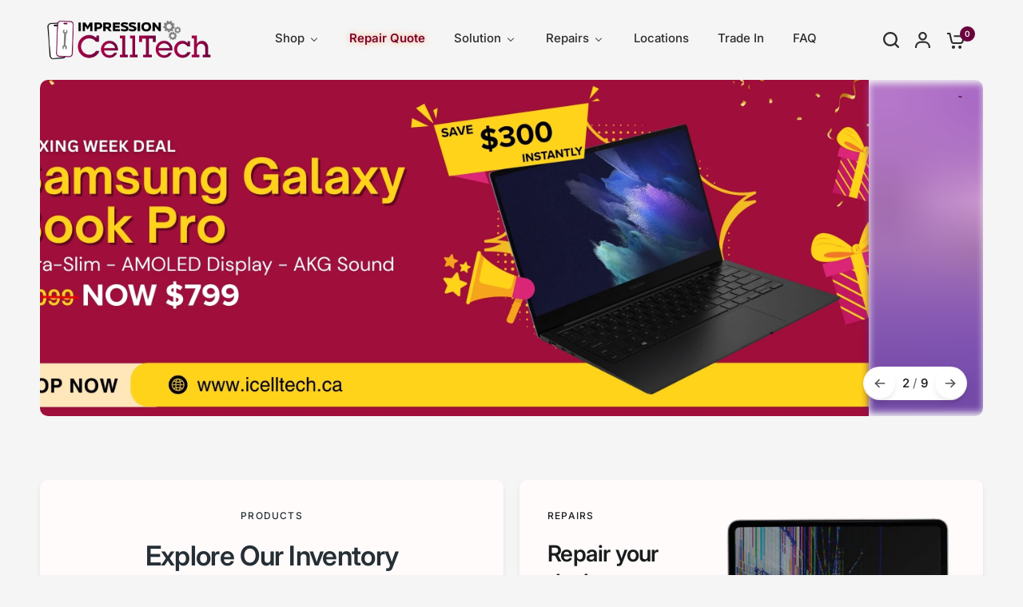

--- FILE ---
content_type: text/html; charset=utf-8
request_url: https://icelltech.ca/?zbppsvi1474podeix990
body_size: 34523
content:
<!doctype html><html class="no-js" lang="en" dir="ltr">
<head>
	 
	<meta charset="utf-8">
	<meta http-equiv="X-UA-Compatible" content="IE=edge,chrome=1">
	<meta name="viewport" content="width=device-width, initial-scale=1, maximum-scale=5, viewport-fit=cover">
	<meta name="theme-color" content="#f5f5f5">
	<link rel="canonical" href="https://icelltech.ca/">
	<link rel="preconnect" href="https://cdn.shopify.com" crossorigin>
	<link rel="preload" as="style" href="//icelltech.ca/cdn/shop/t/18/assets/app.css?v=33090290317277796111765288272">
<link rel="preload" as="style" href="//icelltech.ca/cdn/shop/t/18/assets/product-grid.css?v=93427638178673224831733514072">



<link rel="preload" as="script" href="//icelltech.ca/cdn/shop/t/18/assets/animations.min.js?v=85537150597007260831733514072">

<link rel="preload" as="script" href="//icelltech.ca/cdn/shop/t/18/assets/header.js?v=6094887744313169711733514072">
<link rel="preload" as="script" href="//icelltech.ca/cdn/shop/t/18/assets/vendor.min.js?v=13569931493010679481733514072">
<link rel="preload" as="script" href="//icelltech.ca/cdn/shop/t/18/assets/app.js?v=129519998695245352911733514072">

<script>
window.lazySizesConfig = window.lazySizesConfig || {};
window.lazySizesConfig.expand = 250;
window.lazySizesConfig.loadMode = 1;
window.lazySizesConfig.loadHidden = false;
</script>


	<link rel="icon" type="image/png" href="//icelltech.ca/cdn/shop/files/favicon_72.png?crop=center&height=32&v=1706831477&width=32">

	<title>
	Impression CellTech
	</title>

	
<link rel="preconnect" href="https://fonts.shopifycdn.com" crossorigin>

<meta property="og:site_name" content="Impression CellTech">
<meta property="og:url" content="https://icelltech.ca/">
<meta property="og:title" content="Impression CellTech">
<meta property="og:type" content="website">
<meta property="og:description" content="Impression CellTech"><meta property="og:image" content="http://icelltech.ca/cdn/shop/files/Artboard-1-1-1536x438.png?height=628&pad_color=fff&v=1703797880&width=1200">
  <meta property="og:image:secure_url" content="https://icelltech.ca/cdn/shop/files/Artboard-1-1-1536x438.png?height=628&pad_color=fff&v=1703797880&width=1200">
  <meta property="og:image:width" content="1200">
  <meta property="og:image:height" content="628"><meta name="twitter:card" content="summary_large_image">
<meta name="twitter:title" content="Impression CellTech">
<meta name="twitter:description" content="Impression CellTech">


	<link href="//icelltech.ca/cdn/shop/t/18/assets/app.css?v=33090290317277796111765288272" rel="stylesheet" type="text/css" media="all" />
	<link href="//icelltech.ca/cdn/shop/t/18/assets/product-grid.css?v=93427638178673224831733514072" rel="stylesheet" type="text/css" media="all" />
<link rel="stylesheet" href="https://cdnjs.cloudflare.com/ajax/libs/font-awesome/6.6.0/css/all.min.css">
  

	<style data-shopify>
	@font-face {
  font-family: Inter;
  font-weight: 400;
  font-style: normal;
  font-display: swap;
  src: url("//icelltech.ca/cdn/fonts/inter/inter_n4.b2a3f24c19b4de56e8871f609e73ca7f6d2e2bb9.woff2") format("woff2"),
       url("//icelltech.ca/cdn/fonts/inter/inter_n4.af8052d517e0c9ffac7b814872cecc27ae1fa132.woff") format("woff");
}

@font-face {
  font-family: Inter;
  font-weight: 500;
  font-style: normal;
  font-display: swap;
  src: url("//icelltech.ca/cdn/fonts/inter/inter_n5.d7101d5e168594dd06f56f290dd759fba5431d97.woff2") format("woff2"),
       url("//icelltech.ca/cdn/fonts/inter/inter_n5.5332a76bbd27da00474c136abb1ca3cbbf259068.woff") format("woff");
}

@font-face {
  font-family: Inter;
  font-weight: 600;
  font-style: normal;
  font-display: swap;
  src: url("//icelltech.ca/cdn/fonts/inter/inter_n6.771af0474a71b3797eb38f3487d6fb79d43b6877.woff2") format("woff2"),
       url("//icelltech.ca/cdn/fonts/inter/inter_n6.88c903d8f9e157d48b73b7777d0642925bcecde7.woff") format("woff");
}

@font-face {
  font-family: Inter;
  font-weight: 400;
  font-style: italic;
  font-display: swap;
  src: url("//icelltech.ca/cdn/fonts/inter/inter_i4.feae1981dda792ab80d117249d9c7e0f1017e5b3.woff2") format("woff2"),
       url("//icelltech.ca/cdn/fonts/inter/inter_i4.62773b7113d5e5f02c71486623cf828884c85c6e.woff") format("woff");
}

@font-face {
  font-family: Inter;
  font-weight: 600;
  font-style: italic;
  font-display: swap;
  src: url("//icelltech.ca/cdn/fonts/inter/inter_i6.3bbe0fe1c7ee4f282f9c2e296f3e4401a48cbe19.woff2") format("woff2"),
       url("//icelltech.ca/cdn/fonts/inter/inter_i6.8bea21f57a10d5416ddf685e2c91682ec237876d.woff") format("woff");
}


		@font-face {
  font-family: Inter;
  font-weight: 600;
  font-style: normal;
  font-display: swap;
  src: url("//icelltech.ca/cdn/fonts/inter/inter_n6.771af0474a71b3797eb38f3487d6fb79d43b6877.woff2") format("woff2"),
       url("//icelltech.ca/cdn/fonts/inter/inter_n6.88c903d8f9e157d48b73b7777d0642925bcecde7.woff") format("woff");
}

@font-face {
  font-family: Inter;
  font-weight: 400;
  font-style: normal;
  font-display: swap;
  src: url("//icelltech.ca/cdn/fonts/inter/inter_n4.b2a3f24c19b4de56e8871f609e73ca7f6d2e2bb9.woff2") format("woff2"),
       url("//icelltech.ca/cdn/fonts/inter/inter_n4.af8052d517e0c9ffac7b814872cecc27ae1fa132.woff") format("woff");
}

h1,h2,h3,h4,h5,h6,
	.h1,.h2,.h3,.h4,.h5,.h6,
	.logolink.text-logo,
	.heading-font,
	.h1-xlarge,
	.h1-large,
	blockquote p,
	blockquote span,
	.customer-addresses .my-address .address-index {
		font-style: normal;
		font-weight: 600;
		font-family: Inter, sans-serif;
	}
	body,
	.body-font,
	.thb-product-detail .product-title {
		font-style: normal;
		font-weight: 400;
		font-family: Inter, sans-serif;
	}
	:root {

		--font-body-scale: 1.0;
		--font-body-line-height-scale: 1.0;
		--font-body-letter-spacing: 0.0em;
		--font-announcement-scale: 1.0;
		--font-heading-scale: 1.0;
		--font-heading-line-height-scale: 1.0;
		--font-heading-letter-spacing: -0.02em;
		--font-navigation-scale: 1.0;
		--font-product-price-scale: 1.0;
		--font-product-title-scale: 1.0;
		--font-product-title-line-height-scale: 1.0;
		--button-letter-spacing: 0.0em;

		--block-border-radius: 10px;
		--button-border-radius: 10px;
		--input-border-radius: 6px;--bg-body: #f5f5f5;
			--bg-body-rgb: 245,245,245;
			--bg-body-darken: #ededed;
			--payment-terms-background-color: #f5f5f5;--color-body: #555555;
		  --color-body-rgb: 85,85,85;--color-heading: #151515;
		  --color-heading-rgb: 21,21,21;--color-accent: #6b003e;
			--color-accent-hover: #470029;
			--color-accent-rgb: 107,0,62;--color-border: #DADCE0;--color-form-border: #D3D3D3;--color-overlay-rgb: 159,163,167;--color-drawer-bg: #ffffff;
			--color-drawer-bg-rgb: 255,255,255;--color-announcement-bar-text: #ffffff;--color-announcement-bar-bg: #2C2D2E;--color-secondary-menu-text: #2c2d2e;--color-secondary-menu-bg: #ffffff;--color-header-bg: #f5f5f5;
			--color-header-bg-rgb: 245,245,245;--color-header-text: #2c2d2e;
			--color-header-text-rgb: 44,45,46;--color-header-links: #2c2d2e;--color-header-links-hover: #6b003e;--color-header-icons: #2c2d2e;--color-header-border: #E2E2E2;--solid-button-background: #2c2d2e;
			--solid-button-background-hover: #1b1b1c;--solid-button-label: #ffffff;--white-button-label: #2c2d2e;--color-price: #2c2d2e;
			--color-price-rgb: 44,45,46;--color-price-discounted: #C62A32;--color-star: #FFAA47;--color-inventory-instock: #279A4B;--color-inventory-lowstock: #e97f32;--block-shadows: 0px 4px 6px rgba(0, 0, 0, 0.08);--section-spacing-mobile: 50px;--section-spacing-desktop: 80px;--color-product-card-bg: rgba(0,0,0,0);--color-article-card-bg: #ffffff;--color-badge-text: #ffffff;--color-badge-sold-out: #6d6b6b;--color-badge-sale: #c62a32;--badge-corner-radius: 14px;--color-footer-heading: #FFFFFF;
			--color-footer-heading-rgb: 255,255,255;--color-footer-text: #DADCE0;
			--color-footer-text-rgb: 218,220,224;--color-footer-link: #aaaeb6;--color-footer-link-hover: #FFFFFF;--color-footer-border: #868d94;
			--color-footer-border-rgb: 134,141,148;--color-footer-bg: #6b003e;}
</style>


	<script>
		window.theme = window.theme || {};
		theme = {
			settings: {
				money_with_currency_format:"${{amount}}",
				cart_drawer:true},
			routes: {
				root_url: '/',
				cart_url: '/cart',
				cart_add_url: '/cart/add',
				search_url: '/search',
				cart_change_url: '/cart/change',
				cart_update_url: '/cart/update',
				predictive_search_url: '/search/suggest',
			},
			variantStrings: {
        addToCart: `Add to cart`,
        soldOut: `Sold out`,
        unavailable: `Unavailable`,
      },
			strings: {
				requiresTerms: `You must agree with the terms and conditions of sales to check out`,
			}
		};
	</script>
	<script>window.performance && window.performance.mark && window.performance.mark('shopify.content_for_header.start');</script><meta name="google-site-verification" content="9PVMG0p9NK10ytZgPXR-UMDQCgo2soRZ2HDcfyr9s9w">
<meta id="shopify-digital-wallet" name="shopify-digital-wallet" content="/67705766129/digital_wallets/dialog">
<meta name="shopify-checkout-api-token" content="055c51bdc075c86e619462abbcb91171">
<meta id="in-context-paypal-metadata" data-shop-id="67705766129" data-venmo-supported="false" data-environment="production" data-locale="en_US" data-paypal-v4="true" data-currency="CAD">
<script async="async" src="/checkouts/internal/preloads.js?locale=en-CA"></script>
<script id="shopify-features" type="application/json">{"accessToken":"055c51bdc075c86e619462abbcb91171","betas":["rich-media-storefront-analytics"],"domain":"icelltech.ca","predictiveSearch":true,"shopId":67705766129,"locale":"en"}</script>
<script>var Shopify = Shopify || {};
Shopify.shop = "71900c-4.myshopify.com";
Shopify.locale = "en";
Shopify.currency = {"active":"CAD","rate":"1.0"};
Shopify.country = "CA";
Shopify.theme = {"name":"Main","id":145418977521,"schema_name":"Vision","schema_version":"2.1.1","theme_store_id":2053,"role":"main"};
Shopify.theme.handle = "null";
Shopify.theme.style = {"id":null,"handle":null};
Shopify.cdnHost = "icelltech.ca/cdn";
Shopify.routes = Shopify.routes || {};
Shopify.routes.root = "/";</script>
<script type="module">!function(o){(o.Shopify=o.Shopify||{}).modules=!0}(window);</script>
<script>!function(o){function n(){var o=[];function n(){o.push(Array.prototype.slice.apply(arguments))}return n.q=o,n}var t=o.Shopify=o.Shopify||{};t.loadFeatures=n(),t.autoloadFeatures=n()}(window);</script>
<script id="shop-js-analytics" type="application/json">{"pageType":"index"}</script>
<script defer="defer" async type="module" src="//icelltech.ca/cdn/shopifycloud/shop-js/modules/v2/client.init-shop-cart-sync_BT-GjEfc.en.esm.js"></script>
<script defer="defer" async type="module" src="//icelltech.ca/cdn/shopifycloud/shop-js/modules/v2/chunk.common_D58fp_Oc.esm.js"></script>
<script defer="defer" async type="module" src="//icelltech.ca/cdn/shopifycloud/shop-js/modules/v2/chunk.modal_xMitdFEc.esm.js"></script>
<script type="module">
  await import("//icelltech.ca/cdn/shopifycloud/shop-js/modules/v2/client.init-shop-cart-sync_BT-GjEfc.en.esm.js");
await import("//icelltech.ca/cdn/shopifycloud/shop-js/modules/v2/chunk.common_D58fp_Oc.esm.js");
await import("//icelltech.ca/cdn/shopifycloud/shop-js/modules/v2/chunk.modal_xMitdFEc.esm.js");

  window.Shopify.SignInWithShop?.initShopCartSync?.({"fedCMEnabled":true,"windoidEnabled":true});

</script>
<script id="__st">var __st={"a":67705766129,"offset":-18000,"reqid":"d5a4b7ba-026d-4a44-9147-0f0b4c056e1f-1769103578","pageurl":"icelltech.ca\/?zbppsvi1474podeix990","u":"22d720bbac02","p":"home"};</script>
<script>window.ShopifyPaypalV4VisibilityTracking = true;</script>
<script id="captcha-bootstrap">!function(){'use strict';const t='contact',e='account',n='new_comment',o=[[t,t],['blogs',n],['comments',n],[t,'customer']],c=[[e,'customer_login'],[e,'guest_login'],[e,'recover_customer_password'],[e,'create_customer']],r=t=>t.map((([t,e])=>`form[action*='/${t}']:not([data-nocaptcha='true']) input[name='form_type'][value='${e}']`)).join(','),a=t=>()=>t?[...document.querySelectorAll(t)].map((t=>t.form)):[];function s(){const t=[...o],e=r(t);return a(e)}const i='password',u='form_key',d=['recaptcha-v3-token','g-recaptcha-response','h-captcha-response',i],f=()=>{try{return window.sessionStorage}catch{return}},m='__shopify_v',_=t=>t.elements[u];function p(t,e,n=!1){try{const o=window.sessionStorage,c=JSON.parse(o.getItem(e)),{data:r}=function(t){const{data:e,action:n}=t;return t[m]||n?{data:e,action:n}:{data:t,action:n}}(c);for(const[e,n]of Object.entries(r))t.elements[e]&&(t.elements[e].value=n);n&&o.removeItem(e)}catch(o){console.error('form repopulation failed',{error:o})}}const l='form_type',E='cptcha';function T(t){t.dataset[E]=!0}const w=window,h=w.document,L='Shopify',v='ce_forms',y='captcha';let A=!1;((t,e)=>{const n=(g='f06e6c50-85a8-45c8-87d0-21a2b65856fe',I='https://cdn.shopify.com/shopifycloud/storefront-forms-hcaptcha/ce_storefront_forms_captcha_hcaptcha.v1.5.2.iife.js',D={infoText:'Protected by hCaptcha',privacyText:'Privacy',termsText:'Terms'},(t,e,n)=>{const o=w[L][v],c=o.bindForm;if(c)return c(t,g,e,D).then(n);var r;o.q.push([[t,g,e,D],n]),r=I,A||(h.body.append(Object.assign(h.createElement('script'),{id:'captcha-provider',async:!0,src:r})),A=!0)});var g,I,D;w[L]=w[L]||{},w[L][v]=w[L][v]||{},w[L][v].q=[],w[L][y]=w[L][y]||{},w[L][y].protect=function(t,e){n(t,void 0,e),T(t)},Object.freeze(w[L][y]),function(t,e,n,w,h,L){const[v,y,A,g]=function(t,e,n){const i=e?o:[],u=t?c:[],d=[...i,...u],f=r(d),m=r(i),_=r(d.filter((([t,e])=>n.includes(e))));return[a(f),a(m),a(_),s()]}(w,h,L),I=t=>{const e=t.target;return e instanceof HTMLFormElement?e:e&&e.form},D=t=>v().includes(t);t.addEventListener('submit',(t=>{const e=I(t);if(!e)return;const n=D(e)&&!e.dataset.hcaptchaBound&&!e.dataset.recaptchaBound,o=_(e),c=g().includes(e)&&(!o||!o.value);(n||c)&&t.preventDefault(),c&&!n&&(function(t){try{if(!f())return;!function(t){const e=f();if(!e)return;const n=_(t);if(!n)return;const o=n.value;o&&e.removeItem(o)}(t);const e=Array.from(Array(32),(()=>Math.random().toString(36)[2])).join('');!function(t,e){_(t)||t.append(Object.assign(document.createElement('input'),{type:'hidden',name:u})),t.elements[u].value=e}(t,e),function(t,e){const n=f();if(!n)return;const o=[...t.querySelectorAll(`input[type='${i}']`)].map((({name:t})=>t)),c=[...d,...o],r={};for(const[a,s]of new FormData(t).entries())c.includes(a)||(r[a]=s);n.setItem(e,JSON.stringify({[m]:1,action:t.action,data:r}))}(t,e)}catch(e){console.error('failed to persist form',e)}}(e),e.submit())}));const S=(t,e)=>{t&&!t.dataset[E]&&(n(t,e.some((e=>e===t))),T(t))};for(const o of['focusin','change'])t.addEventListener(o,(t=>{const e=I(t);D(e)&&S(e,y())}));const B=e.get('form_key'),M=e.get(l),P=B&&M;t.addEventListener('DOMContentLoaded',(()=>{const t=y();if(P)for(const e of t)e.elements[l].value===M&&p(e,B);[...new Set([...A(),...v().filter((t=>'true'===t.dataset.shopifyCaptcha))])].forEach((e=>S(e,t)))}))}(h,new URLSearchParams(w.location.search),n,t,e,['guest_login'])})(!0,!0)}();</script>
<script integrity="sha256-4kQ18oKyAcykRKYeNunJcIwy7WH5gtpwJnB7kiuLZ1E=" data-source-attribution="shopify.loadfeatures" defer="defer" src="//icelltech.ca/cdn/shopifycloud/storefront/assets/storefront/load_feature-a0a9edcb.js" crossorigin="anonymous"></script>
<script data-source-attribution="shopify.dynamic_checkout.dynamic.init">var Shopify=Shopify||{};Shopify.PaymentButton=Shopify.PaymentButton||{isStorefrontPortableWallets:!0,init:function(){window.Shopify.PaymentButton.init=function(){};var t=document.createElement("script");t.src="https://icelltech.ca/cdn/shopifycloud/portable-wallets/latest/portable-wallets.en.js",t.type="module",document.head.appendChild(t)}};
</script>
<script data-source-attribution="shopify.dynamic_checkout.buyer_consent">
  function portableWalletsHideBuyerConsent(e){var t=document.getElementById("shopify-buyer-consent"),n=document.getElementById("shopify-subscription-policy-button");t&&n&&(t.classList.add("hidden"),t.setAttribute("aria-hidden","true"),n.removeEventListener("click",e))}function portableWalletsShowBuyerConsent(e){var t=document.getElementById("shopify-buyer-consent"),n=document.getElementById("shopify-subscription-policy-button");t&&n&&(t.classList.remove("hidden"),t.removeAttribute("aria-hidden"),n.addEventListener("click",e))}window.Shopify?.PaymentButton&&(window.Shopify.PaymentButton.hideBuyerConsent=portableWalletsHideBuyerConsent,window.Shopify.PaymentButton.showBuyerConsent=portableWalletsShowBuyerConsent);
</script>
<script data-source-attribution="shopify.dynamic_checkout.cart.bootstrap">document.addEventListener("DOMContentLoaded",(function(){function t(){return document.querySelector("shopify-accelerated-checkout-cart, shopify-accelerated-checkout")}if(t())Shopify.PaymentButton.init();else{new MutationObserver((function(e,n){t()&&(Shopify.PaymentButton.init(),n.disconnect())})).observe(document.body,{childList:!0,subtree:!0})}}));
</script>
<link id="shopify-accelerated-checkout-styles" rel="stylesheet" media="screen" href="https://icelltech.ca/cdn/shopifycloud/portable-wallets/latest/accelerated-checkout-backwards-compat.css" crossorigin="anonymous">
<style id="shopify-accelerated-checkout-cart">
        #shopify-buyer-consent {
  margin-top: 1em;
  display: inline-block;
  width: 100%;
}

#shopify-buyer-consent.hidden {
  display: none;
}

#shopify-subscription-policy-button {
  background: none;
  border: none;
  padding: 0;
  text-decoration: underline;
  font-size: inherit;
  cursor: pointer;
}

#shopify-subscription-policy-button::before {
  box-shadow: none;
}

      </style>

<script>window.performance && window.performance.mark && window.performance.mark('shopify.content_for_header.end');</script> <!-- Header hook for plugins -->

	<script>document.documentElement.className = document.documentElement.className.replace('no-js', 'js');</script>
<!-- BEGIN app block: shopify://apps/buddha-mega-menu-navigation/blocks/megamenu/dbb4ce56-bf86-4830-9b3d-16efbef51c6f -->
<script>
        var productImageAndPrice = [],
            collectionImages = [],
            articleImages = [],
            mmLivIcons = false,
            mmFlipClock = false,
            mmFixesUseJquery = false,
            mmNumMMI = 7,
            mmSchemaTranslation = {},
            mmMenuStrings =  {"menuStrings":{"default":{"Shop":"Shop","Cell Phones":"Cell Phones","iPhone":"iPhone","Samsung":"Samsung","Motorola":"Motorola","Tablet":"Tablet","Apple":"Apple","Laptops":"Laptops","MacBook":"MacBook","Asus":"Asus","Watches":"Watches","Repair Quote":"Repair Quote","Solution":"Solution","For Business":"For Business","For Schools":"For Schools","For Partners":"For Partners","Repairs":"Repairs","Screen Repair":"Screen Repair","Battery Repair":"Battery Repair","Back Glass Repair":"Back Glass Repair","Faulty Camera":"Faulty Camera","Audio Issues":"Audio Issues","Data Recovery":"Data Recovery","Locations":"Locations","Trade In":"Trade In","FAQ":"FAQ"}},"additional":{"default":{}}} ,
            mmShopLocale = "en",
            mmShopLocaleCollectionsRoute = "/collections",
            mmSchemaDesignJSON = [{"action":"menu-select","value":"mm-automatic"},{"action":"design","setting":"font_family","value":"Default"},{"action":"design","setting":"font_size","value":"13px"},{"action":"design","setting":"text_color","value":"#222222"},{"action":"design","setting":"link_hover_color","value":"#0da19a"},{"action":"design","setting":"link_color","value":"#4e4e4e"},{"action":"design","setting":"background_hover_color","value":"#f9f9f9"},{"action":"design","setting":"background_color","value":"#ffffff"},{"action":"design","setting":"price_color","value":"#0da19a"},{"action":"design","setting":"contact_right_btn_text_color","value":"#ffffff"},{"action":"design","setting":"contact_right_btn_bg_color","value":"#3A3A3A"},{"action":"design","setting":"contact_left_bg_color","value":"#3A3A3A"},{"action":"design","setting":"contact_left_alt_color","value":"#CCCCCC"},{"action":"design","setting":"contact_left_text_color","value":"#f1f1f0"},{"action":"design","setting":"addtocart_enable","value":"true"},{"action":"design","setting":"addtocart_text_color","value":"#333333"},{"action":"design","setting":"addtocart_background_color","value":"#ffffff"},{"action":"design","setting":"addtocart_text_hover_color","value":"#ffffff"},{"action":"design","setting":"addtocart_background_hover_color","value":"#0da19a"},{"action":"design","setting":"countdown_color","value":"#ffffff"},{"action":"design","setting":"countdown_background_color","value":"#333333"},{"action":"design","setting":"vertical_font_family","value":"Default"},{"action":"design","setting":"vertical_font_size","value":"13px"},{"action":"design","setting":"vertical_text_color","value":"#ffffff"},{"action":"design","setting":"vertical_link_color","value":"#ffffff"},{"action":"design","setting":"vertical_link_hover_color","value":"#ffffff"},{"action":"design","setting":"vertical_price_color","value":"#ffffff"},{"action":"design","setting":"vertical_contact_right_btn_text_color","value":"#ffffff"},{"action":"design","setting":"vertical_addtocart_enable","value":"true"},{"action":"design","setting":"vertical_addtocart_text_color","value":"#ffffff"},{"action":"design","setting":"vertical_countdown_color","value":"#ffffff"},{"action":"design","setting":"vertical_countdown_background_color","value":"#333333"},{"action":"design","setting":"vertical_background_color","value":"#017b86"},{"action":"design","setting":"vertical_addtocart_background_color","value":"#333333"},{"action":"design","setting":"vertical_contact_right_btn_bg_color","value":"#333333"},{"action":"design","setting":"vertical_contact_left_alt_color","value":"#333333"}],
            mmDomChangeSkipUl = "",
            buddhaMegaMenuShop = "71900c-4.myshopify.com",
            mmWireframeCompression = "0",
            mmExtensionAssetUrl = "https://cdn.shopify.com/extensions/019abe06-4a3f-7763-88da-170e1b54169b/mega-menu-151/assets/";var bestSellersHTML = '';var newestProductsHTML = '';/* get link lists api */
        var linkLists={"main-menu" : {"title":"Main menu", "items":["https://icelltech.ca/collections/all-devices-1?filter.p.tag=Category%20Phone&amp;filter.p.product_type=Brand%20Apple","/pages/quick-quote","#","/pages/locations","/pages/trade-in","/pages/repair-tracker","/pages/faq",]},"footer" : {"title":"Footer menu", "items":["/search",]},"locations" : {"title":"Locations", "items":["/pages/store-locator","/pages/store-locator",]},"repairs" : {"title":"Repairs", "items":["/pages/screen-repair","/pages/back-glass-repair","/pages/battery-issues","/pages/faulty-camera","/pages/audio-issues",]},"customer-account-main-menu" : {"title":"Customer account main menu", "items":["/","https://shopify.com/67705766129/account/orders?locale=en&amp;region_country=CA",]},};/*ENDPARSE*/

        linkLists["force-mega-menu"]={};linkLists["force-mega-menu"].title="Vision Theme - Mega Menu";linkLists["force-mega-menu"].items=[1];

        /* set product prices *//* get the collection images *//* get the article images *//* customer fixes */
        var mmThemeFixesBeforeInit = function(){ customMenuUls=".mobile-menu,#header .thb-full-menu"; }; var mmThemeFixesBefore = function(){ if (selectedMenu=="force-mega-menu" && tempMenuObject.u.matches("#header .thb-full-menu,.mobile-menu")) { tempMenuObject.forceMenu = true; tempMenuObject.liClasses = ""; tempMenuObject.aClasses = ""; tempMenuObject.liItems = tempMenuObject.u.children; } }; 
        

        var mmWireframe = {"html" : "<li class=\"buddha-menu-item\" itemId=\"vSQXv\"  ><a data-href=\"https://icelltech.ca/collections/all-devices-1?filter.p.tag=Category%20Phone&filter.p.product_type=Brand%20Apple\" href=\"https://icelltech.ca/collections/all-devices-1?filter.p.tag=Category%20Phone&filter.p.product_type=Brand%20Apple\" aria-label=\"Shop\" data-no-instant=\"\" onclick=\"mmGoToPage(this, event); return false;\"  ><span class=\"mm-title\">Shop</span><i class=\"mm-arrow mm-angle-down\" aria-hidden=\"true\"></i><span class=\"toggle-menu-btn\" style=\"display:none;\" title=\"Toggle menu\" onclick=\"return toggleSubmenu(this)\"><span class=\"mm-arrow-icon\"><span class=\"bar-one\"></span><span class=\"bar-two\"></span></span></span></a><ul class=\"mm-submenu tree  small \"><li data-href=\"no-link\" href=\"javascript:void(0);\" aria-label=\"Cell Phones\" data-no-instant=\"\" onclick=\"return toggleSubmenu(this);\"  ><a data-href=\"no-link\" href=\"javascript:void(0);\" aria-label=\"Cell Phones\" data-no-instant=\"\" onclick=\"return toggleSubmenu(this);\"  ><span class=\"mm-title\">Cell Phones</span><i class=\"mm-arrow mm-angle-down\" aria-hidden=\"true\"></i><span class=\"toggle-menu-btn\" style=\"display:none;\" title=\"Toggle menu\" onclick=\"return toggleSubmenu(this)\"><span class=\"mm-arrow-icon\"><span class=\"bar-one\"></span><span class=\"bar-two\"></span></span></span></a><ul class=\"mm-submenu tree  small mm-last-level\"><li data-href=\"https://icelltech.ca/collections/all-devices-1?filter.p.product_type=Brand%20Apple&filter.p.product_type=Category%20Phone&filter.p.tag=Series%20iPhone\" href=\"https://icelltech.ca/collections/all-devices-1?filter.p.product_type=Brand%20Apple&filter.p.product_type=Category%20Phone&filter.p.tag=Series%20iPhone\" aria-label=\"iPhone\" data-no-instant=\"\" onclick=\"mmGoToPage(this, event); return false;\"  ><a data-href=\"https://icelltech.ca/collections/all-devices-1?filter.p.product_type=Brand%20Apple&filter.p.product_type=Category%20Phone&filter.p.tag=Series%20iPhone\" href=\"https://icelltech.ca/collections/all-devices-1?filter.p.product_type=Brand%20Apple&filter.p.product_type=Category%20Phone&filter.p.tag=Series%20iPhone\" aria-label=\"iPhone\" data-no-instant=\"\" onclick=\"mmGoToPage(this, event); return false;\"  ><span class=\"mm-title\">iPhone</span></a></li><li data-href=\"https://icelltech.ca/collections/all-devices-1?filter.p.tag=Category%20Phone&filter.p.product_type=Brand%20Samsung\" href=\"https://icelltech.ca/collections/all-devices-1?filter.p.tag=Category%20Phone&filter.p.product_type=Brand%20Samsung\" aria-label=\"Samsung\" data-no-instant=\"\" onclick=\"mmGoToPage(this, event); return false;\"  ><a data-href=\"https://icelltech.ca/collections/all-devices-1?filter.p.tag=Category%20Phone&filter.p.product_type=Brand%20Samsung\" href=\"https://icelltech.ca/collections/all-devices-1?filter.p.tag=Category%20Phone&filter.p.product_type=Brand%20Samsung\" aria-label=\"Samsung\" data-no-instant=\"\" onclick=\"mmGoToPage(this, event); return false;\"  ><span class=\"mm-title\">Samsung</span></a></li><li data-href=\"https://icelltech.ca/collections/all-devices-1?filter.p.tag=Category%20Phone&filter.p.product_type=Brand%20Motorola\" href=\"https://icelltech.ca/collections/all-devices-1?filter.p.tag=Category%20Phone&filter.p.product_type=Brand%20Motorola\" aria-label=\"Motorola\" data-no-instant=\"\" onclick=\"mmGoToPage(this, event); return false;\"  ><a data-href=\"https://icelltech.ca/collections/all-devices-1?filter.p.tag=Category%20Phone&filter.p.product_type=Brand%20Motorola\" href=\"https://icelltech.ca/collections/all-devices-1?filter.p.tag=Category%20Phone&filter.p.product_type=Brand%20Motorola\" aria-label=\"Motorola\" data-no-instant=\"\" onclick=\"mmGoToPage(this, event); return false;\"  ><span class=\"mm-title\">Motorola</span></a></li></ul></li><li data-href=\"no-link\" href=\"javascript:void(0);\" aria-label=\"Tablet\" data-no-instant=\"\" onclick=\"return toggleSubmenu(this);\"  ><a data-href=\"no-link\" href=\"javascript:void(0);\" aria-label=\"Tablet\" data-no-instant=\"\" onclick=\"return toggleSubmenu(this);\"  ><span class=\"mm-title\">Tablet</span><i class=\"mm-arrow mm-angle-down\" aria-hidden=\"true\"></i><span class=\"toggle-menu-btn\" style=\"display:none;\" title=\"Toggle menu\" onclick=\"return toggleSubmenu(this)\"><span class=\"mm-arrow-icon\"><span class=\"bar-one\"></span><span class=\"bar-two\"></span></span></span></a><ul class=\"mm-submenu tree  small mm-last-level\"><li data-href=\"https://icelltech.ca/collections/all-devices-1?filter.p.tag=Category%20Tablet&filter.p.product_type=Brand%20Apple\" href=\"https://icelltech.ca/collections/all-devices-1?filter.p.tag=Category%20Tablet&filter.p.product_type=Brand%20Apple\" aria-label=\"Apple\" data-no-instant=\"\" onclick=\"mmGoToPage(this, event); return false;\"  ><a data-href=\"https://icelltech.ca/collections/all-devices-1?filter.p.tag=Category%20Tablet&filter.p.product_type=Brand%20Apple\" href=\"https://icelltech.ca/collections/all-devices-1?filter.p.tag=Category%20Tablet&filter.p.product_type=Brand%20Apple\" aria-label=\"Apple\" data-no-instant=\"\" onclick=\"mmGoToPage(this, event); return false;\"  ><span class=\"mm-title\">Apple</span></a></li><li data-href=\"https://icelltech.ca/collections/all-devices-1?filter.p.tag=Category%20Tablet&filter.p.product_type=Brand%20Samsung\" href=\"https://icelltech.ca/collections/all-devices-1?filter.p.tag=Category%20Tablet&filter.p.product_type=Brand%20Samsung\" aria-label=\"Samsung\" data-no-instant=\"\" onclick=\"mmGoToPage(this, event); return false;\"  ><a data-href=\"https://icelltech.ca/collections/all-devices-1?filter.p.tag=Category%20Tablet&filter.p.product_type=Brand%20Samsung\" href=\"https://icelltech.ca/collections/all-devices-1?filter.p.tag=Category%20Tablet&filter.p.product_type=Brand%20Samsung\" aria-label=\"Samsung\" data-no-instant=\"\" onclick=\"mmGoToPage(this, event); return false;\"  ><span class=\"mm-title\">Samsung</span></a></li></ul></li><li data-href=\"no-link\" href=\"javascript:void(0);\" aria-label=\"Laptops\" data-no-instant=\"\" onclick=\"return toggleSubmenu(this);\"  ><a data-href=\"no-link\" href=\"javascript:void(0);\" aria-label=\"Laptops\" data-no-instant=\"\" onclick=\"return toggleSubmenu(this);\"  ><span class=\"mm-title\">Laptops</span><i class=\"mm-arrow mm-angle-down\" aria-hidden=\"true\"></i><span class=\"toggle-menu-btn\" style=\"display:none;\" title=\"Toggle menu\" onclick=\"return toggleSubmenu(this)\"><span class=\"mm-arrow-icon\"><span class=\"bar-one\"></span><span class=\"bar-two\"></span></span></span></a><ul class=\"mm-submenu tree  small mm-last-level\"><li data-href=\"https://icelltech.ca/collections/all-devices-1?filter.p.tag=Category%20Laptop&filter.p.product_type=Brand%20Apple\" href=\"https://icelltech.ca/collections/all-devices-1?filter.p.tag=Category%20Laptop&filter.p.product_type=Brand%20Apple\" aria-label=\"MacBook\" data-no-instant=\"\" onclick=\"mmGoToPage(this, event); return false;\"  ><a data-href=\"https://icelltech.ca/collections/all-devices-1?filter.p.tag=Category%20Laptop&filter.p.product_type=Brand%20Apple\" href=\"https://icelltech.ca/collections/all-devices-1?filter.p.tag=Category%20Laptop&filter.p.product_type=Brand%20Apple\" aria-label=\"MacBook\" data-no-instant=\"\" onclick=\"mmGoToPage(this, event); return false;\"  ><span class=\"mm-title\">MacBook</span></a></li><li data-href=\"https://icelltech.ca/collections/all-devices-1?filter.p.tag=Category%20Laptop&filter.p.product_type=Brand%20Asus\" href=\"https://icelltech.ca/collections/all-devices-1?filter.p.tag=Category%20Laptop&filter.p.product_type=Brand%20Asus\" aria-label=\"Asus\" data-no-instant=\"\" onclick=\"mmGoToPage(this, event); return false;\"  ><a data-href=\"https://icelltech.ca/collections/all-devices-1?filter.p.tag=Category%20Laptop&filter.p.product_type=Brand%20Asus\" href=\"https://icelltech.ca/collections/all-devices-1?filter.p.tag=Category%20Laptop&filter.p.product_type=Brand%20Asus\" aria-label=\"Asus\" data-no-instant=\"\" onclick=\"mmGoToPage(this, event); return false;\"  ><span class=\"mm-title\">Asus</span></a></li></ul></li><li data-href=\"no-link\" href=\"javascript:void(0);\" aria-label=\"Watches\" data-no-instant=\"\" onclick=\"return toggleSubmenu(this);\"  ><a data-href=\"no-link\" href=\"javascript:void(0);\" aria-label=\"Watches\" data-no-instant=\"\" onclick=\"return toggleSubmenu(this);\"  ><span class=\"mm-title\">Watches</span><i class=\"mm-arrow mm-angle-down\" aria-hidden=\"true\"></i><span class=\"toggle-menu-btn\" style=\"display:none;\" title=\"Toggle menu\" onclick=\"return toggleSubmenu(this)\"><span class=\"mm-arrow-icon\"><span class=\"bar-one\"></span><span class=\"bar-two\"></span></span></span></a><ul class=\"mm-submenu tree  small mm-last-level\"><li data-href=\"https://icelltech.ca/collections/all-devices-1?filter.p.tag=Category%20Watch&filter.p.product_type=Brand%20Apple\" href=\"https://icelltech.ca/collections/all-devices-1?filter.p.tag=Category%20Watch&filter.p.product_type=Brand%20Apple\" aria-label=\"Apple\" data-no-instant=\"\" onclick=\"mmGoToPage(this, event); return false;\"  ><a data-href=\"https://icelltech.ca/collections/all-devices-1?filter.p.tag=Category%20Watch&filter.p.product_type=Brand%20Apple\" href=\"https://icelltech.ca/collections/all-devices-1?filter.p.tag=Category%20Watch&filter.p.product_type=Brand%20Apple\" aria-label=\"Apple\" data-no-instant=\"\" onclick=\"mmGoToPage(this, event); return false;\"  ><span class=\"mm-title\">Apple</span></a></li><li data-href=\"https://icelltech.ca/collections/all-devices-1?filter.p.tag=Category%20Watch&filter.p.product_type=Brand%20Samsung\" href=\"https://icelltech.ca/collections/all-devices-1?filter.p.tag=Category%20Watch&filter.p.product_type=Brand%20Samsung\" aria-label=\"Samsung\" data-no-instant=\"\" onclick=\"mmGoToPage(this, event); return false;\"  ><a data-href=\"https://icelltech.ca/collections/all-devices-1?filter.p.tag=Category%20Watch&filter.p.product_type=Brand%20Samsung\" href=\"https://icelltech.ca/collections/all-devices-1?filter.p.tag=Category%20Watch&filter.p.product_type=Brand%20Samsung\" aria-label=\"Samsung\" data-no-instant=\"\" onclick=\"mmGoToPage(this, event); return false;\"  ><span class=\"mm-title\">Samsung</span></a></li></ul></li></ul></li><li class=\"buddha-menu-item\" itemId=\"1gKCQ\"  ><a data-href=\"/pages/quick-quote\" href=\"/pages/quick-quote\" aria-label=\"Repair Quote\" data-no-instant=\"\" onclick=\"mmGoToPage(this, event); return false;\"  ><span class=\"mm-title\">Repair Quote</span></a></li><li class=\"buddha-menu-item\" itemId=\"UlOOT\"  ><a data-href=\"no-link\" href=\"javascript:void(0);\" aria-label=\"Solution\" data-no-instant=\"\" onclick=\"return toggleSubmenu(this);\"  ><span class=\"mm-title\">Solution</span><i class=\"mm-arrow mm-angle-down\" aria-hidden=\"true\"></i><span class=\"toggle-menu-btn\" style=\"display:none;\" title=\"Toggle menu\" onclick=\"return toggleSubmenu(this)\"><span class=\"mm-arrow-icon\"><span class=\"bar-one\"></span><span class=\"bar-two\"></span></span></span></a><ul class=\"mm-submenu tree  small mm-last-level\"><li data-href=\"/pages/for-business\" href=\"/pages/for-business\" aria-label=\"For Business\" data-no-instant=\"\" onclick=\"mmGoToPage(this, event); return false;\"  ><a data-href=\"/pages/for-business\" href=\"/pages/for-business\" aria-label=\"For Business\" data-no-instant=\"\" onclick=\"mmGoToPage(this, event); return false;\"  ><span class=\"mm-title\">For Business</span></a></li><li data-href=\"/pages/for-schools\" href=\"/pages/for-schools\" aria-label=\"For Schools\" data-no-instant=\"\" onclick=\"mmGoToPage(this, event); return false;\"  ><a data-href=\"/pages/for-schools\" href=\"/pages/for-schools\" aria-label=\"For Schools\" data-no-instant=\"\" onclick=\"mmGoToPage(this, event); return false;\"  ><span class=\"mm-title\">For Schools</span></a></li><li data-href=\"/pages/for-partner\" href=\"/pages/for-partner\" aria-label=\"For Partners\" data-no-instant=\"\" onclick=\"mmGoToPage(this, event); return false;\"  ><a data-href=\"/pages/for-partner\" href=\"/pages/for-partner\" aria-label=\"For Partners\" data-no-instant=\"\" onclick=\"mmGoToPage(this, event); return false;\"  ><span class=\"mm-title\">For Partners</span></a></li></ul></li><li class=\"buddha-menu-item\" itemId=\"CLzTv\"  ><a data-href=\"no-link\" href=\"javascript:void(0);\" aria-label=\"Repairs\" data-no-instant=\"\" onclick=\"return toggleSubmenu(this);\"  ><span class=\"mm-title\">Repairs</span><i class=\"mm-arrow mm-angle-down\" aria-hidden=\"true\"></i><span class=\"toggle-menu-btn\" style=\"display:none;\" title=\"Toggle menu\" onclick=\"return toggleSubmenu(this)\"><span class=\"mm-arrow-icon\"><span class=\"bar-one\"></span><span class=\"bar-two\"></span></span></span></a><ul class=\"mm-submenu tree  small mm-last-level\"><li data-href=\"/pages/screen-repair\" href=\"/pages/screen-repair\" aria-label=\"Screen Repair\" data-no-instant=\"\" onclick=\"mmGoToPage(this, event); return false;\"  ><a data-href=\"/pages/screen-repair\" href=\"/pages/screen-repair\" aria-label=\"Screen Repair\" data-no-instant=\"\" onclick=\"mmGoToPage(this, event); return false;\"  ><span class=\"mm-title\">Screen Repair</span></a></li><li data-href=\"/pages/battery-issues\" href=\"/pages/battery-issues\" aria-label=\"Battery Repair\" data-no-instant=\"\" onclick=\"mmGoToPage(this, event); return false;\"  ><a data-href=\"/pages/battery-issues\" href=\"/pages/battery-issues\" aria-label=\"Battery Repair\" data-no-instant=\"\" onclick=\"mmGoToPage(this, event); return false;\"  ><span class=\"mm-title\">Battery Repair</span></a></li><li data-href=\"/pages/back-glass-repair\" href=\"/pages/back-glass-repair\" aria-label=\"Back Glass Repair\" data-no-instant=\"\" onclick=\"mmGoToPage(this, event); return false;\"  ><a data-href=\"/pages/back-glass-repair\" href=\"/pages/back-glass-repair\" aria-label=\"Back Glass Repair\" data-no-instant=\"\" onclick=\"mmGoToPage(this, event); return false;\"  ><span class=\"mm-title\">Back Glass Repair</span></a></li><li data-href=\"/pages/faulty-camera\" href=\"/pages/faulty-camera\" aria-label=\"Faulty Camera\" data-no-instant=\"\" onclick=\"mmGoToPage(this, event); return false;\"  ><a data-href=\"/pages/faulty-camera\" href=\"/pages/faulty-camera\" aria-label=\"Faulty Camera\" data-no-instant=\"\" onclick=\"mmGoToPage(this, event); return false;\"  ><span class=\"mm-title\">Faulty Camera</span></a></li><li data-href=\"/pages/audio-issues\" href=\"/pages/audio-issues\" aria-label=\"Audio Issues\" data-no-instant=\"\" onclick=\"mmGoToPage(this, event); return false;\"  ><a data-href=\"/pages/audio-issues\" href=\"/pages/audio-issues\" aria-label=\"Audio Issues\" data-no-instant=\"\" onclick=\"mmGoToPage(this, event); return false;\"  ><span class=\"mm-title\">Audio Issues</span></a></li><li data-href=\"/pages/data-recovery\" href=\"/pages/data-recovery\" aria-label=\"Data Recovery\" data-no-instant=\"\" onclick=\"mmGoToPage(this, event); return false;\"  ><a data-href=\"/pages/data-recovery\" href=\"/pages/data-recovery\" aria-label=\"Data Recovery\" data-no-instant=\"\" onclick=\"mmGoToPage(this, event); return false;\"  ><span class=\"mm-title\">Data Recovery</span></a></li></ul></li><li class=\"buddha-menu-item\" itemId=\"YjPjw\"  ><a data-href=\"/pages/locations\" href=\"/pages/locations\" aria-label=\"Locations\" data-no-instant=\"\" onclick=\"mmGoToPage(this, event); return false;\"  ><span class=\"mm-title\">Locations</span></a></li><li class=\"buddha-menu-item\" itemId=\"LUXho\"  ><a data-href=\"/pages/trade-in\" href=\"/pages/trade-in\" aria-label=\"Trade In\" data-no-instant=\"\" onclick=\"mmGoToPage(this, event); return false;\"  ><span class=\"mm-title\">Trade In</span></a></li><li class=\"buddha-menu-item\" itemId=\"10DWd\"  ><a data-href=\"/pages/faq\" href=\"/pages/faq\" aria-label=\"FAQ\" data-no-instant=\"\" onclick=\"mmGoToPage(this, event); return false;\"  ><span class=\"mm-title\">FAQ</span></a></li>" };

        function mmLoadJS(file, async = true) {
            let script = document.createElement("script");
            script.setAttribute("src", file);
            script.setAttribute("data-no-instant", "");
            script.setAttribute("type", "text/javascript");
            script.setAttribute("async", async);
            document.head.appendChild(script);
        }
        function mmLoadCSS(file) {  
            var style = document.createElement('link');
            style.href = file;
            style.type = 'text/css';
            style.rel = 'stylesheet';
            document.head.append(style); 
        }
              
        var mmDisableWhenResIsLowerThan = '';
        var mmLoadResources = (mmDisableWhenResIsLowerThan == '' || mmDisableWhenResIsLowerThan == 0 || (mmDisableWhenResIsLowerThan > 0 && window.innerWidth>=mmDisableWhenResIsLowerThan));
        if (mmLoadResources) {
            /* load resources via js injection */
            mmLoadJS("https://cdn.shopify.com/extensions/019abe06-4a3f-7763-88da-170e1b54169b/mega-menu-151/assets/buddha-megamenu.js");
            
            mmLoadCSS("https://cdn.shopify.com/extensions/019abe06-4a3f-7763-88da-170e1b54169b/mega-menu-151/assets/buddha-megamenu2.css");}
    </script><!-- HIDE ORIGINAL MENU --><style id="mmHideOriginalMenuStyle"> #header .thb-full-menu  {visibility: hidden !important;} </style>
        <script>
            setTimeout(function(){
                var mmHideStyle  = document.querySelector("#mmHideOriginalMenuStyle");
                if (mmHideStyle) mmHideStyle.parentNode.removeChild(mmHideStyle);
            },10000);
        </script>
<!-- END app block --><link href="https://monorail-edge.shopifysvc.com" rel="dns-prefetch">
<script>(function(){if ("sendBeacon" in navigator && "performance" in window) {try {var session_token_from_headers = performance.getEntriesByType('navigation')[0].serverTiming.find(x => x.name == '_s').description;} catch {var session_token_from_headers = undefined;}var session_cookie_matches = document.cookie.match(/_shopify_s=([^;]*)/);var session_token_from_cookie = session_cookie_matches && session_cookie_matches.length === 2 ? session_cookie_matches[1] : "";var session_token = session_token_from_headers || session_token_from_cookie || "";function handle_abandonment_event(e) {var entries = performance.getEntries().filter(function(entry) {return /monorail-edge.shopifysvc.com/.test(entry.name);});if (!window.abandonment_tracked && entries.length === 0) {window.abandonment_tracked = true;var currentMs = Date.now();var navigation_start = performance.timing.navigationStart;var payload = {shop_id: 67705766129,url: window.location.href,navigation_start,duration: currentMs - navigation_start,session_token,page_type: "index"};window.navigator.sendBeacon("https://monorail-edge.shopifysvc.com/v1/produce", JSON.stringify({schema_id: "online_store_buyer_site_abandonment/1.1",payload: payload,metadata: {event_created_at_ms: currentMs,event_sent_at_ms: currentMs}}));}}window.addEventListener('pagehide', handle_abandonment_event);}}());</script>
<script id="web-pixels-manager-setup">(function e(e,d,r,n,o){if(void 0===o&&(o={}),!Boolean(null===(a=null===(i=window.Shopify)||void 0===i?void 0:i.analytics)||void 0===a?void 0:a.replayQueue)){var i,a;window.Shopify=window.Shopify||{};var t=window.Shopify;t.analytics=t.analytics||{};var s=t.analytics;s.replayQueue=[],s.publish=function(e,d,r){return s.replayQueue.push([e,d,r]),!0};try{self.performance.mark("wpm:start")}catch(e){}var l=function(){var e={modern:/Edge?\/(1{2}[4-9]|1[2-9]\d|[2-9]\d{2}|\d{4,})\.\d+(\.\d+|)|Firefox\/(1{2}[4-9]|1[2-9]\d|[2-9]\d{2}|\d{4,})\.\d+(\.\d+|)|Chrom(ium|e)\/(9{2}|\d{3,})\.\d+(\.\d+|)|(Maci|X1{2}).+ Version\/(15\.\d+|(1[6-9]|[2-9]\d|\d{3,})\.\d+)([,.]\d+|)( \(\w+\)|)( Mobile\/\w+|) Safari\/|Chrome.+OPR\/(9{2}|\d{3,})\.\d+\.\d+|(CPU[ +]OS|iPhone[ +]OS|CPU[ +]iPhone|CPU IPhone OS|CPU iPad OS)[ +]+(15[._]\d+|(1[6-9]|[2-9]\d|\d{3,})[._]\d+)([._]\d+|)|Android:?[ /-](13[3-9]|1[4-9]\d|[2-9]\d{2}|\d{4,})(\.\d+|)(\.\d+|)|Android.+Firefox\/(13[5-9]|1[4-9]\d|[2-9]\d{2}|\d{4,})\.\d+(\.\d+|)|Android.+Chrom(ium|e)\/(13[3-9]|1[4-9]\d|[2-9]\d{2}|\d{4,})\.\d+(\.\d+|)|SamsungBrowser\/([2-9]\d|\d{3,})\.\d+/,legacy:/Edge?\/(1[6-9]|[2-9]\d|\d{3,})\.\d+(\.\d+|)|Firefox\/(5[4-9]|[6-9]\d|\d{3,})\.\d+(\.\d+|)|Chrom(ium|e)\/(5[1-9]|[6-9]\d|\d{3,})\.\d+(\.\d+|)([\d.]+$|.*Safari\/(?![\d.]+ Edge\/[\d.]+$))|(Maci|X1{2}).+ Version\/(10\.\d+|(1[1-9]|[2-9]\d|\d{3,})\.\d+)([,.]\d+|)( \(\w+\)|)( Mobile\/\w+|) Safari\/|Chrome.+OPR\/(3[89]|[4-9]\d|\d{3,})\.\d+\.\d+|(CPU[ +]OS|iPhone[ +]OS|CPU[ +]iPhone|CPU IPhone OS|CPU iPad OS)[ +]+(10[._]\d+|(1[1-9]|[2-9]\d|\d{3,})[._]\d+)([._]\d+|)|Android:?[ /-](13[3-9]|1[4-9]\d|[2-9]\d{2}|\d{4,})(\.\d+|)(\.\d+|)|Mobile Safari.+OPR\/([89]\d|\d{3,})\.\d+\.\d+|Android.+Firefox\/(13[5-9]|1[4-9]\d|[2-9]\d{2}|\d{4,})\.\d+(\.\d+|)|Android.+Chrom(ium|e)\/(13[3-9]|1[4-9]\d|[2-9]\d{2}|\d{4,})\.\d+(\.\d+|)|Android.+(UC? ?Browser|UCWEB|U3)[ /]?(15\.([5-9]|\d{2,})|(1[6-9]|[2-9]\d|\d{3,})\.\d+)\.\d+|SamsungBrowser\/(5\.\d+|([6-9]|\d{2,})\.\d+)|Android.+MQ{2}Browser\/(14(\.(9|\d{2,})|)|(1[5-9]|[2-9]\d|\d{3,})(\.\d+|))(\.\d+|)|K[Aa][Ii]OS\/(3\.\d+|([4-9]|\d{2,})\.\d+)(\.\d+|)/},d=e.modern,r=e.legacy,n=navigator.userAgent;return n.match(d)?"modern":n.match(r)?"legacy":"unknown"}(),u="modern"===l?"modern":"legacy",c=(null!=n?n:{modern:"",legacy:""})[u],f=function(e){return[e.baseUrl,"/wpm","/b",e.hashVersion,"modern"===e.buildTarget?"m":"l",".js"].join("")}({baseUrl:d,hashVersion:r,buildTarget:u}),m=function(e){var d=e.version,r=e.bundleTarget,n=e.surface,o=e.pageUrl,i=e.monorailEndpoint;return{emit:function(e){var a=e.status,t=e.errorMsg,s=(new Date).getTime(),l=JSON.stringify({metadata:{event_sent_at_ms:s},events:[{schema_id:"web_pixels_manager_load/3.1",payload:{version:d,bundle_target:r,page_url:o,status:a,surface:n,error_msg:t},metadata:{event_created_at_ms:s}}]});if(!i)return console&&console.warn&&console.warn("[Web Pixels Manager] No Monorail endpoint provided, skipping logging."),!1;try{return self.navigator.sendBeacon.bind(self.navigator)(i,l)}catch(e){}var u=new XMLHttpRequest;try{return u.open("POST",i,!0),u.setRequestHeader("Content-Type","text/plain"),u.send(l),!0}catch(e){return console&&console.warn&&console.warn("[Web Pixels Manager] Got an unhandled error while logging to Monorail."),!1}}}}({version:r,bundleTarget:l,surface:e.surface,pageUrl:self.location.href,monorailEndpoint:e.monorailEndpoint});try{o.browserTarget=l,function(e){var d=e.src,r=e.async,n=void 0===r||r,o=e.onload,i=e.onerror,a=e.sri,t=e.scriptDataAttributes,s=void 0===t?{}:t,l=document.createElement("script"),u=document.querySelector("head"),c=document.querySelector("body");if(l.async=n,l.src=d,a&&(l.integrity=a,l.crossOrigin="anonymous"),s)for(var f in s)if(Object.prototype.hasOwnProperty.call(s,f))try{l.dataset[f]=s[f]}catch(e){}if(o&&l.addEventListener("load",o),i&&l.addEventListener("error",i),u)u.appendChild(l);else{if(!c)throw new Error("Did not find a head or body element to append the script");c.appendChild(l)}}({src:f,async:!0,onload:function(){if(!function(){var e,d;return Boolean(null===(d=null===(e=window.Shopify)||void 0===e?void 0:e.analytics)||void 0===d?void 0:d.initialized)}()){var d=window.webPixelsManager.init(e)||void 0;if(d){var r=window.Shopify.analytics;r.replayQueue.forEach((function(e){var r=e[0],n=e[1],o=e[2];d.publishCustomEvent(r,n,o)})),r.replayQueue=[],r.publish=d.publishCustomEvent,r.visitor=d.visitor,r.initialized=!0}}},onerror:function(){return m.emit({status:"failed",errorMsg:"".concat(f," has failed to load")})},sri:function(e){var d=/^sha384-[A-Za-z0-9+/=]+$/;return"string"==typeof e&&d.test(e)}(c)?c:"",scriptDataAttributes:o}),m.emit({status:"loading"})}catch(e){m.emit({status:"failed",errorMsg:(null==e?void 0:e.message)||"Unknown error"})}}})({shopId: 67705766129,storefrontBaseUrl: "https://icelltech.ca",extensionsBaseUrl: "https://extensions.shopifycdn.com/cdn/shopifycloud/web-pixels-manager",monorailEndpoint: "https://monorail-edge.shopifysvc.com/unstable/produce_batch",surface: "storefront-renderer",enabledBetaFlags: ["2dca8a86"],webPixelsConfigList: [{"id":"449380593","configuration":"{\"config\":\"{\\\"pixel_id\\\":\\\"G-N0HKYEQ6WD\\\",\\\"target_country\\\":\\\"CA\\\",\\\"gtag_events\\\":[{\\\"type\\\":\\\"search\\\",\\\"action_label\\\":[\\\"G-N0HKYEQ6WD\\\",\\\"AW-974363773\\\/G0g_CKugl5wZEP24ztAD\\\"]},{\\\"type\\\":\\\"begin_checkout\\\",\\\"action_label\\\":[\\\"G-N0HKYEQ6WD\\\",\\\"AW-974363773\\\/pOT6CLGgl5wZEP24ztAD\\\"]},{\\\"type\\\":\\\"view_item\\\",\\\"action_label\\\":[\\\"G-N0HKYEQ6WD\\\",\\\"AW-974363773\\\/hp8OCKigl5wZEP24ztAD\\\",\\\"MC-EG0211X56L\\\"]},{\\\"type\\\":\\\"purchase\\\",\\\"action_label\\\":[\\\"G-N0HKYEQ6WD\\\",\\\"AW-974363773\\\/r6PoCKKgl5wZEP24ztAD\\\",\\\"MC-EG0211X56L\\\"]},{\\\"type\\\":\\\"page_view\\\",\\\"action_label\\\":[\\\"G-N0HKYEQ6WD\\\",\\\"AW-974363773\\\/-GDrCKWgl5wZEP24ztAD\\\",\\\"MC-EG0211X56L\\\"]},{\\\"type\\\":\\\"add_payment_info\\\",\\\"action_label\\\":[\\\"G-N0HKYEQ6WD\\\",\\\"AW-974363773\\\/cfX7CLSgl5wZEP24ztAD\\\"]},{\\\"type\\\":\\\"add_to_cart\\\",\\\"action_label\\\":[\\\"G-N0HKYEQ6WD\\\",\\\"AW-974363773\\\/YmndCK6gl5wZEP24ztAD\\\"]}],\\\"enable_monitoring_mode\\\":false}\"}","eventPayloadVersion":"v1","runtimeContext":"OPEN","scriptVersion":"b2a88bafab3e21179ed38636efcd8a93","type":"APP","apiClientId":1780363,"privacyPurposes":[],"dataSharingAdjustments":{"protectedCustomerApprovalScopes":["read_customer_address","read_customer_email","read_customer_name","read_customer_personal_data","read_customer_phone"]}},{"id":"shopify-app-pixel","configuration":"{}","eventPayloadVersion":"v1","runtimeContext":"STRICT","scriptVersion":"0450","apiClientId":"shopify-pixel","type":"APP","privacyPurposes":["ANALYTICS","MARKETING"]},{"id":"shopify-custom-pixel","eventPayloadVersion":"v1","runtimeContext":"LAX","scriptVersion":"0450","apiClientId":"shopify-pixel","type":"CUSTOM","privacyPurposes":["ANALYTICS","MARKETING"]}],isMerchantRequest: false,initData: {"shop":{"name":"Impression CellTech","paymentSettings":{"currencyCode":"CAD"},"myshopifyDomain":"71900c-4.myshopify.com","countryCode":"CA","storefrontUrl":"https:\/\/icelltech.ca"},"customer":null,"cart":null,"checkout":null,"productVariants":[],"purchasingCompany":null},},"https://icelltech.ca/cdn","fcfee988w5aeb613cpc8e4bc33m6693e112",{"modern":"","legacy":""},{"shopId":"67705766129","storefrontBaseUrl":"https:\/\/icelltech.ca","extensionBaseUrl":"https:\/\/extensions.shopifycdn.com\/cdn\/shopifycloud\/web-pixels-manager","surface":"storefront-renderer","enabledBetaFlags":"[\"2dca8a86\"]","isMerchantRequest":"false","hashVersion":"fcfee988w5aeb613cpc8e4bc33m6693e112","publish":"custom","events":"[[\"page_viewed\",{}]]"});</script><script>
  window.ShopifyAnalytics = window.ShopifyAnalytics || {};
  window.ShopifyAnalytics.meta = window.ShopifyAnalytics.meta || {};
  window.ShopifyAnalytics.meta.currency = 'CAD';
  var meta = {"page":{"pageType":"home","requestId":"d5a4b7ba-026d-4a44-9147-0f0b4c056e1f-1769103578"}};
  for (var attr in meta) {
    window.ShopifyAnalytics.meta[attr] = meta[attr];
  }
</script>
<script class="analytics">
  (function () {
    var customDocumentWrite = function(content) {
      var jquery = null;

      if (window.jQuery) {
        jquery = window.jQuery;
      } else if (window.Checkout && window.Checkout.$) {
        jquery = window.Checkout.$;
      }

      if (jquery) {
        jquery('body').append(content);
      }
    };

    var hasLoggedConversion = function(token) {
      if (token) {
        return document.cookie.indexOf('loggedConversion=' + token) !== -1;
      }
      return false;
    }

    var setCookieIfConversion = function(token) {
      if (token) {
        var twoMonthsFromNow = new Date(Date.now());
        twoMonthsFromNow.setMonth(twoMonthsFromNow.getMonth() + 2);

        document.cookie = 'loggedConversion=' + token + '; expires=' + twoMonthsFromNow;
      }
    }

    var trekkie = window.ShopifyAnalytics.lib = window.trekkie = window.trekkie || [];
    if (trekkie.integrations) {
      return;
    }
    trekkie.methods = [
      'identify',
      'page',
      'ready',
      'track',
      'trackForm',
      'trackLink'
    ];
    trekkie.factory = function(method) {
      return function() {
        var args = Array.prototype.slice.call(arguments);
        args.unshift(method);
        trekkie.push(args);
        return trekkie;
      };
    };
    for (var i = 0; i < trekkie.methods.length; i++) {
      var key = trekkie.methods[i];
      trekkie[key] = trekkie.factory(key);
    }
    trekkie.load = function(config) {
      trekkie.config = config || {};
      trekkie.config.initialDocumentCookie = document.cookie;
      var first = document.getElementsByTagName('script')[0];
      var script = document.createElement('script');
      script.type = 'text/javascript';
      script.onerror = function(e) {
        var scriptFallback = document.createElement('script');
        scriptFallback.type = 'text/javascript';
        scriptFallback.onerror = function(error) {
                var Monorail = {
      produce: function produce(monorailDomain, schemaId, payload) {
        var currentMs = new Date().getTime();
        var event = {
          schema_id: schemaId,
          payload: payload,
          metadata: {
            event_created_at_ms: currentMs,
            event_sent_at_ms: currentMs
          }
        };
        return Monorail.sendRequest("https://" + monorailDomain + "/v1/produce", JSON.stringify(event));
      },
      sendRequest: function sendRequest(endpointUrl, payload) {
        // Try the sendBeacon API
        if (window && window.navigator && typeof window.navigator.sendBeacon === 'function' && typeof window.Blob === 'function' && !Monorail.isIos12()) {
          var blobData = new window.Blob([payload], {
            type: 'text/plain'
          });

          if (window.navigator.sendBeacon(endpointUrl, blobData)) {
            return true;
          } // sendBeacon was not successful

        } // XHR beacon

        var xhr = new XMLHttpRequest();

        try {
          xhr.open('POST', endpointUrl);
          xhr.setRequestHeader('Content-Type', 'text/plain');
          xhr.send(payload);
        } catch (e) {
          console.log(e);
        }

        return false;
      },
      isIos12: function isIos12() {
        return window.navigator.userAgent.lastIndexOf('iPhone; CPU iPhone OS 12_') !== -1 || window.navigator.userAgent.lastIndexOf('iPad; CPU OS 12_') !== -1;
      }
    };
    Monorail.produce('monorail-edge.shopifysvc.com',
      'trekkie_storefront_load_errors/1.1',
      {shop_id: 67705766129,
      theme_id: 145418977521,
      app_name: "storefront",
      context_url: window.location.href,
      source_url: "//icelltech.ca/cdn/s/trekkie.storefront.46a754ac07d08c656eb845cfbf513dd9a18d4ced.min.js"});

        };
        scriptFallback.async = true;
        scriptFallback.src = '//icelltech.ca/cdn/s/trekkie.storefront.46a754ac07d08c656eb845cfbf513dd9a18d4ced.min.js';
        first.parentNode.insertBefore(scriptFallback, first);
      };
      script.async = true;
      script.src = '//icelltech.ca/cdn/s/trekkie.storefront.46a754ac07d08c656eb845cfbf513dd9a18d4ced.min.js';
      first.parentNode.insertBefore(script, first);
    };
    trekkie.load(
      {"Trekkie":{"appName":"storefront","development":false,"defaultAttributes":{"shopId":67705766129,"isMerchantRequest":null,"themeId":145418977521,"themeCityHash":"9106694842584720759","contentLanguage":"en","currency":"CAD","eventMetadataId":"5319423e-ec6e-41ef-b6af-cbbc33665ee7"},"isServerSideCookieWritingEnabled":true,"monorailRegion":"shop_domain","enabledBetaFlags":["65f19447"]},"Session Attribution":{},"S2S":{"facebookCapiEnabled":false,"source":"trekkie-storefront-renderer","apiClientId":580111}}
    );

    var loaded = false;
    trekkie.ready(function() {
      if (loaded) return;
      loaded = true;

      window.ShopifyAnalytics.lib = window.trekkie;

      var originalDocumentWrite = document.write;
      document.write = customDocumentWrite;
      try { window.ShopifyAnalytics.merchantGoogleAnalytics.call(this); } catch(error) {};
      document.write = originalDocumentWrite;

      window.ShopifyAnalytics.lib.page(null,{"pageType":"home","requestId":"d5a4b7ba-026d-4a44-9147-0f0b4c056e1f-1769103578","shopifyEmitted":true});

      var match = window.location.pathname.match(/checkouts\/(.+)\/(thank_you|post_purchase)/)
      var token = match? match[1]: undefined;
      if (!hasLoggedConversion(token)) {
        setCookieIfConversion(token);
        
      }
    });


        var eventsListenerScript = document.createElement('script');
        eventsListenerScript.async = true;
        eventsListenerScript.src = "//icelltech.ca/cdn/shopifycloud/storefront/assets/shop_events_listener-3da45d37.js";
        document.getElementsByTagName('head')[0].appendChild(eventsListenerScript);

})();</script>
<script
  defer
  src="https://icelltech.ca/cdn/shopifycloud/perf-kit/shopify-perf-kit-3.0.4.min.js"
  data-application="storefront-renderer"
  data-shop-id="67705766129"
  data-render-region="gcp-us-central1"
  data-page-type="index"
  data-theme-instance-id="145418977521"
  data-theme-name="Vision"
  data-theme-version="2.1.1"
  data-monorail-region="shop_domain"
  data-resource-timing-sampling-rate="10"
  data-shs="true"
  data-shs-beacon="true"
  data-shs-export-with-fetch="true"
  data-shs-logs-sample-rate="1"
  data-shs-beacon-endpoint="https://icelltech.ca/api/collect"
></script>
</head>
<body class="animations-true button-uppercase-false navigation-uppercase-false product-card-spacing-medium article-card-spacing-large  template-index template-index">
	<a class="screen-reader-shortcut" href="#main-content">Skip to content</a>
	<div id="wrapper">
		<div class="header--sticky"></div>
     
		<!-- BEGIN sections: header-group -->
<div id="shopify-section-sections--18522036371697__header" class="shopify-section shopify-section-group-header-group header-section"><theme-header
  id="header"
  class="header style1 header--shadow-small transparent--false header-sticky--active"
>

   

  <div class="header--inner testing11111"><div class="thb-header-mobile-left">
	<details class="mobile-toggle-wrapper">
	<summary class="mobile-toggle">
		<span></span>
		<span></span>
		<span></span>
	</summary><nav id="mobile-menu" class="mobile-menu-drawer" role="dialog" tabindex="-1">
	<div class="mobile-menu-drawer--inner"><ul class="mobile-menu"><li><details class="link-container">
							<summary class="parent-link">Shop<span class="link-forward"><svg width="8" height="14" viewBox="0 0 8 14" fill="none" xmlns="http://www.w3.org/2000/svg">
<path d="M0.999999 13L7 7L1 1" stroke="var(--color-header-links, --color-accent)" stroke-width="1.3" stroke-linecap="round" stroke-linejoin="round"/>
</svg></span></summary>
							<ul class="sub-menu">
								<li class="parent-link-back">
									<button class="parent-link-back--button"><span><svg width="6" height="10" viewBox="0 0 6 10" fill="none" xmlns="http://www.w3.org/2000/svg">
<path d="M5 9L1 5L5 1" stroke="var(--color-header-links, --color-accent)" stroke-width="1.3" stroke-linecap="round" stroke-linejoin="round"/>
</svg></span> Shop</button>
								</li><li><details class="link-container">
												<summary>Cell Phones<span class="link-forward"><svg width="8" height="14" viewBox="0 0 8 14" fill="none" xmlns="http://www.w3.org/2000/svg">
<path d="M0.999999 13L7 7L1 1" stroke="var(--color-header-links, --color-accent)" stroke-width="1.3" stroke-linecap="round" stroke-linejoin="round"/>
</svg></span></summary>
												<ul class="sub-menu" tabindex="-1">
													<li class="parent-link-back">
														<button class="parent-link-back--button"><span><svg width="6" height="10" viewBox="0 0 6 10" fill="none" xmlns="http://www.w3.org/2000/svg">
<path d="M5 9L1 5L5 1" stroke="var(--color-header-links, --color-accent)" stroke-width="1.3" stroke-linecap="round" stroke-linejoin="round"/>
</svg></span> Cell Phones</button>
													</li><li>
															<a href="#" title="Motorola " role="menuitem">Motorola  </a>
														</li><li>
															<a href="#" title="Samsung" role="menuitem">Samsung </a>
														</li></ul>
											</details></li>
</ul>
						</details></li><li><a href="/pages/quick-quote" title="Repair Quote">Repair Quote</a></li><li><details class="link-container">
							<summary class="parent-link">Repairs<span class="link-forward"><svg width="8" height="14" viewBox="0 0 8 14" fill="none" xmlns="http://www.w3.org/2000/svg">
<path d="M0.999999 13L7 7L1 1" stroke="var(--color-header-links, --color-accent)" stroke-width="1.3" stroke-linecap="round" stroke-linejoin="round"/>
</svg></span></summary>
							<ul class="sub-menu">
								<li class="parent-link-back">
									<button class="parent-link-back--button"><span><svg width="6" height="10" viewBox="0 0 6 10" fill="none" xmlns="http://www.w3.org/2000/svg">
<path d="M5 9L1 5L5 1" stroke="var(--color-header-links, --color-accent)" stroke-width="1.3" stroke-linecap="round" stroke-linejoin="round"/>
</svg></span> Repairs</button>
								</li><li><a href="/pages/screen-repair" title="Screen Repair">Screen Repair</a></li><li><a href="/pages/battery-issues" title="Battery Repair">Battery Repair</a></li><li><a href="/pages/back-glass-repair" title="Back Glass Repair">Back Glass Repair</a></li><li><a href="/pages/faulty-camera" title="Faulty Camera">Faulty Camera</a></li><li><a href="/pages/audio-issues" title="Audio Issues">Audio Issues</a></li><li><a href="/pages/data-recovery" title="Data Recovery">Data Recovery</a></li></ul>
						</details></li><li><a href="/pages/locations" title="Locations">Locations</a></li><li><a href="/pages/trade-in" title="Trade In">Trade In</a></li><li><a href="/pages/repair-tracker" title="Tracker">Tracker</a></li><li><a href="/pages/faq" title="FAQ">FAQ</a></li></ul><div class="thb-mobile-menu-footer"><a class="thb-mobile-account-link" href="https://shopify.com/67705766129/account?locale=en&amp;region_country=CA" title="Login
"><svg width="19" height="20" viewBox="0 0 19 20" fill="none" xmlns="http://www.w3.org/2000/svg">
<path d="M9.47368 0C6.56842 0 4.21053 2.35789 4.21053 5.26316C4.21053 8.16842 6.56842 10.5263 9.47368 10.5263C12.3789 10.5263 14.7368 8.16842 14.7368 5.26316C14.7368 2.35789 12.3789 0 9.47368 0ZM9.47368 8.42105C7.72632 8.42105 6.31579 7.01053 6.31579 5.26316C6.31579 3.51579 7.72632 2.10526 9.47368 2.10526C11.2211 2.10526 12.6316 3.51579 12.6316 5.26316C12.6316 7.01053 11.2211 8.42105 9.47368 8.42105ZM18.9474 20V18.9474C18.9474 14.8737 15.6526 11.5789 11.5789 11.5789H7.36842C3.29474 11.5789 0 14.8737 0 18.9474V20H2.10526V18.9474C2.10526 16.0421 4.46316 13.6842 7.36842 13.6842H11.5789C14.4842 13.6842 16.8421 16.0421 16.8421 18.9474V20H18.9474Z" fill="var(--color-header-icons, --color-accent)"/>
</svg> Login
</a><div class="no-js-hidden"></div>
		</div>
	</div>
</nav>
<link rel="stylesheet" href="//icelltech.ca/cdn/shop/t/18/assets/mobile-menu.css?v=71807563936679418141733514072" media="print" onload="this.media='all'">
<noscript><link href="//icelltech.ca/cdn/shop/t/18/assets/mobile-menu.css?v=71807563936679418141733514072" rel="stylesheet" type="text/css" media="all" /></noscript>
</details>

</div>

	<a class="logolink" href="/">
		<img
			src="//icelltech.ca/cdn/shop/files/logo_gradient_transparent.png?v=1706306227"
			class="logoimg"
			alt="Impression CellTech"
			width="4907"
			height="1344"
		><img
			src="//icelltech.ca/cdn/shop/files/logo_gradient_transparent.png?v=1706306227"
			class="logoimg logoimg--light"
			alt="Impression CellTech"
			width="4907"
			height="1344"
		>
	</a>


<full-menu class="full-menu">
	<ul class="thb-full-menu" role="menubar"><li role="none" class="menu-item-has-children menu-item-has-megamenu" data-item-title="Shop">
		    <a role="menuitem" href="https://icelltech.ca/collections/all-devices-1?filter.p.tag=Category%20Phone&filter.p.product_type=Brand%20Apple" title="Shop">Shop<svg width="8" height="6" viewBox="0 0 8 6" fill="none" xmlns="http://www.w3.org/2000/svg">
<path d="M6.75 1.5L3.75 4.5L0.75 1.5" stroke="var(--color-header-links, --color-accent)" stroke-width="1.1" stroke-linecap="round" stroke-linejoin="round"/>
</svg></a><div class="sub-menu mega-menu-container" tabindex="-1">

				    <ul class="mega-menu-columns" tabindex="-1">
							
<li class="" role="none">
				          <a href="#" title="Cell Phones" class="mega-menu-columns__heading" role="menuitem">Cell Phones</a><ul role="menu"><li class="" role="none">
													<a href="#" title="Motorola " role="menuitem">Motorola </a>
												</li><li class="" role="none">
													<a href="#" title="Samsung" role="menuitem">Samsung</a>
												</li></ul></li>
							
</ul>

					</div></li><li role="none" class="" >
		    <a role="menuitem" href="/pages/quick-quote" title="Repair Quote">Repair Quote</a></li><li role="none" class="menu-item-has-children" data-item-title="Repairs">
		    <a role="menuitem" href="#" title="Repairs">Repairs<svg width="8" height="6" viewBox="0 0 8 6" fill="none" xmlns="http://www.w3.org/2000/svg">
<path d="M6.75 1.5L3.75 4.5L0.75 1.5" stroke="var(--color-header-links, --color-accent)" stroke-width="1.1" stroke-linecap="round" stroke-linejoin="round"/>
</svg></a><ul class="sub-menu" tabindex="-1"><li class="" role="none" >
			          <a href="/pages/screen-repair" title="Screen Repair" role="menuitem">Screen Repair</a></li><li class="" role="none" >
			          <a href="/pages/battery-issues" title="Battery Repair" role="menuitem">Battery Repair</a></li><li class="" role="none" >
			          <a href="/pages/back-glass-repair" title="Back Glass Repair" role="menuitem">Back Glass Repair</a></li><li class="" role="none" >
			          <a href="/pages/faulty-camera" title="Faulty Camera" role="menuitem">Faulty Camera</a></li><li class="" role="none" >
			          <a href="/pages/audio-issues" title="Audio Issues" role="menuitem">Audio Issues</a></li><li class="" role="none" >
			          <a href="/pages/data-recovery" title="Data Recovery" role="menuitem">Data Recovery</a></li></ul></li><li role="none" class="" >
		    <a role="menuitem" href="/pages/locations" title="Locations">Locations</a></li><li role="none" class="" >
		    <a role="menuitem" href="/pages/trade-in" title="Trade In">Trade In</a></li><li role="none" class="" >
		    <a role="menuitem" href="/pages/repair-tracker" title="Tracker">Tracker</a></li><li role="none" class="" >
		    <a role="menuitem" href="/pages/faq" title="FAQ">FAQ</a></li></ul>
</full-menu>


<div class="thb-secondary-area thb-header-right">
	<a class="thb-secondary-area-item thb-quick-search" href="/search" title="Search"><svg width="20" height="20" viewBox="0 0 20 20" fill="none" xmlns="http://www.w3.org/2000/svg">
<path d="M8.97208 0C4.0309 0 0 4.03029 0 8.97187C0 13.9135 4.03038 17.9437 8.97208 17.9437C11.0258 17.9437 12.9198 17.249 14.4348 16.0808L18.0149 19.6608C18.4672 20.1131 19.209 20.1131 19.6608 19.6608C20.1131 19.2085 20.1131 18.476 19.6608 18.0238L16.0714 14.4438C17.2422 12.9282 17.9436 11.0281 17.9436 8.97187C17.9436 4.0308 13.9138 0 8.97208 0ZM8.97208 2.3152C12.6618 2.3152 15.6284 5.2817 15.6284 8.97135C15.6284 12.661 12.6618 15.6275 8.97208 15.6275C5.28235 15.6275 2.31578 12.661 2.31578 8.97135C2.31578 5.2817 5.28235 2.3152 8.97208 2.3152Z" fill="var(--color-header-icons, --color-accent)"/>
</svg></a><a class="thb-secondary-area-item thb-secondary-myaccount" href="https://shopify.com/67705766129/account?locale=en&amp;region_country=CA" title="My Account"><svg width="19" height="20" viewBox="0 0 19 20" fill="none" xmlns="http://www.w3.org/2000/svg">
<path d="M9.47368 0C6.56842 0 4.21053 2.35789 4.21053 5.26316C4.21053 8.16842 6.56842 10.5263 9.47368 10.5263C12.3789 10.5263 14.7368 8.16842 14.7368 5.26316C14.7368 2.35789 12.3789 0 9.47368 0ZM9.47368 8.42105C7.72632 8.42105 6.31579 7.01053 6.31579 5.26316C6.31579 3.51579 7.72632 2.10526 9.47368 2.10526C11.2211 2.10526 12.6316 3.51579 12.6316 5.26316C12.6316 7.01053 11.2211 8.42105 9.47368 8.42105ZM18.9474 20V18.9474C18.9474 14.8737 15.6526 11.5789 11.5789 11.5789H7.36842C3.29474 11.5789 0 14.8737 0 18.9474V20H2.10526V18.9474C2.10526 16.0421 4.46316 13.6842 7.36842 13.6842H11.5789C14.4842 13.6842 16.8421 16.0421 16.8421 18.9474V20H18.9474Z" fill="var(--color-header-icons, --color-accent)"/>
</svg></a><a class="thb-secondary-area-item thb-secondary-cart" href="/cart" id="cart-drawer-toggle"><div class="thb-secondary-item-icon"><svg width="24" height="20" viewBox="0 0 24 20" fill="none" xmlns="http://www.w3.org/2000/svg">
<path d="M10.974 17.9841C10.974 19.0977 10.0716 20 8.95805 20C7.84447 20 6.94214 19.0977 6.94214 17.9841C6.94214 16.8705 7.84447 15.9682 8.95805 15.9682C10.0716 15.9682 10.974 16.8705 10.974 17.9841Z" fill="var(--color-header-icons, --color-accent)"/>
<path d="M19.1436 17.9841C19.1436 19.0977 18.2413 20 17.1277 20C16.0141 20 15.1118 19.0977 15.1118 17.9841C15.1118 16.8705 16.0141 15.9682 17.1277 15.9682C18.2413 15.9682 19.1436 16.8705 19.1436 17.9841Z" fill="var(--color-header-icons, --color-accent)"/>
<path d="M22.0614 3.12997H9.51503V5.25199H20.7352L19.462 10.6631C19.3843 11.0141 19.1896 11.3286 18.9102 11.555C18.6307 11.7815 18.283 11.9065 17.9235 11.9098H9.22325C8.859 11.9122 8.50518 11.79 8.22003 11.5631C7.93536 11.3362 7.73689 11.0184 7.65826 10.6631L5.43015 0.822281C5.37615 0.588291 5.24447 0.379879 5.05643 0.230674C4.86885 0.0809966 4.63581 0 4.39566 0H0.947388V2.12202H3.54686L5.5893 11.1406C5.77166 11.9662 6.23206 12.7037 6.89377 13.2304C7.55548 13.7566 8.37776 14.0399 9.22325 14.0323H17.9235C18.7643 14.0342 19.5804 13.7481 20.2369 13.2223C20.8934 12.6966 21.3495 11.9619 21.5309 11.1411L23.0959 4.43018C23.1689 4.11519 23.0936 3.78363 22.8923 3.53069C22.6909 3.27776 22.385 3.12997 22.0614 3.12997Z" fill="var(--color-header-icons, --color-accent)"/>
</svg> <span class="thb-item-count">0</span></div></a>
</div>




</div><style data-shopify>:root {
    	--logo-height: 60px;
    	--logo-height-mobile: 44px;
    }
    </style></theme-header><script src="//icelltech.ca/cdn/shop/t/18/assets/header.js?v=6094887744313169711733514072" type="text/javascript"></script><script type="application/ld+json">
  {
    "@context": "http://schema.org",
    "@type": "Organization",
    "name": "Impression CellTech",
    
      "logo": "https:\/\/icelltech.ca\/cdn\/shop\/files\/logo_gradient_transparent.png?v=1706306227\u0026width=4907",
    
    "sameAs": [
      "",
      "",
      "",
      "",
      "",
      "",
      "",
      "",
      ""
    ],
    "url": "https:\/\/icelltech.ca"
  }
</script>
  <script type="application/ld+json">
    {
      "@context": "http://schema.org",
      "@type": "WebSite",
      "name": "Impression CellTech",
      "potentialAction": {
        "@type": "SearchAction",
        "target": "https:\/\/icelltech.ca\/search?q={search_term_string}",
        "query-input": "required name=search_term_string"
      },
      "url": "https:\/\/icelltech.ca"
    }
  </script>
</div>
<!-- END sections: header-group -->
      
		<div role="main" id="main-content">
			<div id="shopify-section-template--18522040828145__8ba47ba3-de7f-4f0a-b30d-6f2a540748c3" class="shopify-section section-slideshow"><link href="//icelltech.ca/cdn/shop/t/18/assets/slideshow.css?v=114485064689847888081733514072" rel="stylesheet" type="text/css" media="all" /><div class="row">
	<div class="small-12 columns">
		<slide-show class="slideshow main-slideshow slideshow--full-width-false carousel mobile-height-image desktop-height-image section-spacing section-spacing--disable-top section-spacing--disable-bottom transition--slide" data-dots="false" data-autoplay="5000" data-fade="false" data-transition="slide" style="--dot-speed: 5s;--color-text: #fff;"><div class="slideshow--autoplay-progress" style="--color-body: #2c2d2e"><svg width="20px" height="20px" viewBox="0 0 20 20" fill="none" xmlns="http://www.w3.org/2000/svg" class="thb-slideshow-progress--svg" preserveAspectRatio="none"><circle cx="10" cy="10" r="9" stroke="var(--color-body, #2c2d2e)" stroke-width="1.5px" stroke-linecap="round" stroke-linejoin="round"></circle></svg></div><div class="slideshow__slide carousel__slide mobile-height-image desktop-height-image text-center content-size-medium" style="--color-text: #2c2d2e; --overlay-color-rgb: 0,0,0; --overlay-opacity: 0.0; --color-slidebg-rgb: 0,0,0; --color-slidebg-opacity: 0.0; --bg-blur: 0px " ><div class="slideshow__slide-adapt-to-image"><img data-src="//icelltech.ca/cdn/shop/files/Galaxy_Book_Pro_Desktop.jpg?v=1766091189" class="lazyload slideshow-image--desktop" width="2800" height="1000" alt="" /><img data-src="//icelltech.ca/cdn/shop/files/Galaxy_Book_Pro_Mobile.jpg?v=1766091207" class="lazyload slideshow-image--mobile" width="1500" height="2000" alt="" /></div><div class="slideshow__slide-bg">
<img class="lazyload slideshow-image--desktop" width="2800" height="1000" data-sizes="auto" src="//icelltech.ca/cdn/shop/files/Galaxy_Book_Pro_Desktop_20x7_crop_center.jpg?v=1766091189" data-srcset="//icelltech.ca/cdn/shop/files/Galaxy_Book_Pro_Desktop_375x500_crop_center.jpg?v=1766091189 375w,//icelltech.ca/cdn/shop/files/Galaxy_Book_Pro_Desktop_2800x1000_crop_center.jpg?v=1766091189 2800w" fetchpriority="high" alt="" style="object-position: 50.0% 50.0%;" />
<noscript>
<img width="2800" height="1000" sizes="auto" src="//icelltech.ca/cdn/shop/files/Galaxy_Book_Pro_Desktop_375x500_crop_center.jpg?v=1766091189" srcset="//icelltech.ca/cdn/shop/files/Galaxy_Book_Pro_Desktop_375x500_crop_center.jpg?v=1766091189 375w,//icelltech.ca/cdn/shop/files/Galaxy_Book_Pro_Desktop_2800x1000_crop_center.jpg?v=1766091189 2800w" alt="" fetchpriority="high" loading="lazy" style="object-position: 50.0% 50.0%;" />
</noscript>

<img class="lazyload slideshow-image--mobile" width="1500" height="2000" data-sizes="auto" src="//icelltech.ca/cdn/shop/files/Galaxy_Book_Pro_Mobile_20x26_crop_center.jpg?v=1766091207" data-srcset="//icelltech.ca/cdn/shop/files/Galaxy_Book_Pro_Mobile_375x500_crop_center.jpg?v=1766091207 375w,//icelltech.ca/cdn/shop/files/Galaxy_Book_Pro_Mobile_1500x2000_crop_center.jpg?v=1766091207 1500w" fetchpriority="high" alt="" style="object-position: 50.0% 50.0%;" />
<noscript>
<img width="1500" height="2000" sizes="auto" src="//icelltech.ca/cdn/shop/files/Galaxy_Book_Pro_Mobile_375x500_crop_center.jpg?v=1766091207" srcset="//icelltech.ca/cdn/shop/files/Galaxy_Book_Pro_Mobile_375x500_crop_center.jpg?v=1766091207 375w,//icelltech.ca/cdn/shop/files/Galaxy_Book_Pro_Mobile_1500x2000_crop_center.jpg?v=1766091207 1500w" alt="" fetchpriority="high" loading="lazy" style="object-position: 50.0% 50.0%;" />
</noscript>
</div><div class="slideshow__slide-overlay" style="background: "></div>
					<div class="slideshow__slide-inner content-bottom-center content-has-bg--false">
						<div class="slideshow__slide-content">
							
							
							
							
							
							
							
							<a href="https://icelltech.ca/products/samsung-galaxy-book?pr_prod_strat=e5_desc&pr_rec_id=180eed894&pr_rec_pid=8762530332913&pr_ref_pid=8763040039153&pr_seq=uniform" class="slideshow__slide-content-link" target="_blank" tabindex="-1"></a>
							
						</div>
					</div>
				</div><div class="slideshow__slide carousel__slide mobile-height-image desktop-height-image text-center content-size-medium" style="--color-text: #6b003e; --overlay-color-rgb: 0,0,0; --overlay-opacity: 0.0; --color-slidebg-rgb: 0,0,0; --color-slidebg-opacity: 0.0; --bg-blur: 0px " ><div class="slideshow__slide-adapt-to-image"><img data-src="//icelltech.ca/cdn/shop/files/Z_Flip_7_Desktop_341caef1-b2e4-4929-87d7-488eadb52255.jpg?v=1764780205" class="lazyload slideshow-image--desktop" width="2800" height="1000" alt="" /><img data-src="//icelltech.ca/cdn/shop/files/Z_Flip_7_Desktop_1500_x_2000_px_c4356147-b043-4efe-ba13-36cf6270f26a.jpg?v=1764780224" class="lazyload slideshow-image--mobile" width="1500" height="2000" alt="" /></div><div class="slideshow__slide-bg">
<img class="lazyload slideshow-image--desktop" width="2800" height="1000" data-sizes="auto" src="//icelltech.ca/cdn/shop/files/Z_Flip_7_Desktop_341caef1-b2e4-4929-87d7-488eadb52255_20x7_crop_center.jpg?v=1764780205" data-srcset="//icelltech.ca/cdn/shop/files/Z_Flip_7_Desktop_341caef1-b2e4-4929-87d7-488eadb52255_375x500_crop_center.jpg?v=1764780205 375w,//icelltech.ca/cdn/shop/files/Z_Flip_7_Desktop_341caef1-b2e4-4929-87d7-488eadb52255_2800x1000_crop_center.jpg?v=1764780205 2800w" fetchpriority="auto" alt="" style="object-position: 50.0% 50.0%;" />
<noscript>
<img width="2800" height="1000" sizes="auto" src="//icelltech.ca/cdn/shop/files/Z_Flip_7_Desktop_341caef1-b2e4-4929-87d7-488eadb52255_375x500_crop_center.jpg?v=1764780205" srcset="//icelltech.ca/cdn/shop/files/Z_Flip_7_Desktop_341caef1-b2e4-4929-87d7-488eadb52255_375x500_crop_center.jpg?v=1764780205 375w,//icelltech.ca/cdn/shop/files/Z_Flip_7_Desktop_341caef1-b2e4-4929-87d7-488eadb52255_2800x1000_crop_center.jpg?v=1764780205 2800w" alt="" fetchpriority="auto" loading="lazy" style="object-position: 50.0% 50.0%;" />
</noscript>

<img class="lazyload slideshow-image--mobile" width="1500" height="2000" data-sizes="auto" src="//icelltech.ca/cdn/shop/files/Z_Flip_7_Desktop_1500_x_2000_px_c4356147-b043-4efe-ba13-36cf6270f26a_20x26_crop_center.jpg?v=1764780224" data-srcset="//icelltech.ca/cdn/shop/files/Z_Flip_7_Desktop_1500_x_2000_px_c4356147-b043-4efe-ba13-36cf6270f26a_375x500_crop_center.jpg?v=1764780224 375w,//icelltech.ca/cdn/shop/files/Z_Flip_7_Desktop_1500_x_2000_px_c4356147-b043-4efe-ba13-36cf6270f26a_1500x2000_crop_center.jpg?v=1764780224 1500w" fetchpriority="auto" alt="" style="object-position: 50.0% 50.0%;" />
<noscript>
<img width="1500" height="2000" sizes="auto" src="//icelltech.ca/cdn/shop/files/Z_Flip_7_Desktop_1500_x_2000_px_c4356147-b043-4efe-ba13-36cf6270f26a_375x500_crop_center.jpg?v=1764780224" srcset="//icelltech.ca/cdn/shop/files/Z_Flip_7_Desktop_1500_x_2000_px_c4356147-b043-4efe-ba13-36cf6270f26a_375x500_crop_center.jpg?v=1764780224 375w,//icelltech.ca/cdn/shop/files/Z_Flip_7_Desktop_1500_x_2000_px_c4356147-b043-4efe-ba13-36cf6270f26a_1500x2000_crop_center.jpg?v=1764780224 1500w" alt="" fetchpriority="auto" loading="lazy" style="object-position: 50.0% 50.0%;" />
</noscript>
</div><div class="slideshow__slide-overlay" style="background: "></div>
					<div class="slideshow__slide-inner content-bottom-right content-has-bg--false">
						<div class="slideshow__slide-content">
							
							
							
							
							
							
							
							<a href="https://icelltech.ca/collections/all-devices-1?filter.p.product_type=Brand%20Samsung&filter.p.product_type=Category%20Phone&filter.p.tag=Series%20Z%20Series" class="slideshow__slide-content-link" target="_blank" tabindex="-1"></a>
							
						</div>
					</div>
				</div><div class="slideshow__slide carousel__slide mobile-height-image desktop-height-image text-center content-size-medium" style="--color-text: #2c2d2e; --overlay-color-rgb: 0,0,0; --overlay-opacity: 0.0; --color-slidebg-rgb: 0,0,0; --color-slidebg-opacity: 0.0; --bg-blur: 0px " ><div class="slideshow__slide-adapt-to-image"><img data-src="//icelltech.ca/cdn/shop/files/iPhone_17_pro_max_banner.png?v=1760121657" class="lazyload slideshow-image--desktop" width="2803" height="1006" alt="" /><img data-src="//icelltech.ca/cdn/shop/files/iPhone_17_pro_max_banner_small_2a43b39a-bd27-42dc-96ee-fd759a933d9e.png?v=1760121671" class="lazyload slideshow-image--mobile" width="1500" height="2000" alt="" /></div><div class="slideshow__slide-bg">
<img class="lazyload slideshow-image--desktop" width="2803" height="1006" data-sizes="auto" src="//icelltech.ca/cdn/shop/files/iPhone_17_pro_max_banner_20x7_crop_center.png?v=1760121657" data-srcset="//icelltech.ca/cdn/shop/files/iPhone_17_pro_max_banner_375x500_crop_center.png?v=1760121657 375w,//icelltech.ca/cdn/shop/files/iPhone_17_pro_max_banner_2803x1006_crop_center.png?v=1760121657 2803w" fetchpriority="auto" alt="" style="object-position: 50.0% 50.0%;" />
<noscript>
<img width="2803" height="1006" sizes="auto" src="//icelltech.ca/cdn/shop/files/iPhone_17_pro_max_banner_375x500_crop_center.png?v=1760121657" srcset="//icelltech.ca/cdn/shop/files/iPhone_17_pro_max_banner_375x500_crop_center.png?v=1760121657 375w,//icelltech.ca/cdn/shop/files/iPhone_17_pro_max_banner_2803x1006_crop_center.png?v=1760121657 2803w" alt="" fetchpriority="auto" loading="lazy" style="object-position: 50.0% 50.0%;" />
</noscript>

<img class="lazyload slideshow-image--mobile" width="1500" height="2000" data-sizes="auto" src="//icelltech.ca/cdn/shop/files/iPhone_17_pro_max_banner_small_2a43b39a-bd27-42dc-96ee-fd759a933d9e_20x26_crop_center.png?v=1760121671" data-srcset="//icelltech.ca/cdn/shop/files/iPhone_17_pro_max_banner_small_2a43b39a-bd27-42dc-96ee-fd759a933d9e_375x500_crop_center.png?v=1760121671 375w,//icelltech.ca/cdn/shop/files/iPhone_17_pro_max_banner_small_2a43b39a-bd27-42dc-96ee-fd759a933d9e_1500x2000_crop_center.png?v=1760121671 1500w" fetchpriority="auto" alt="" style="object-position: 50.0% 50.0%;" />
<noscript>
<img width="1500" height="2000" sizes="auto" src="//icelltech.ca/cdn/shop/files/iPhone_17_pro_max_banner_small_2a43b39a-bd27-42dc-96ee-fd759a933d9e_375x500_crop_center.png?v=1760121671" srcset="//icelltech.ca/cdn/shop/files/iPhone_17_pro_max_banner_small_2a43b39a-bd27-42dc-96ee-fd759a933d9e_375x500_crop_center.png?v=1760121671 375w,//icelltech.ca/cdn/shop/files/iPhone_17_pro_max_banner_small_2a43b39a-bd27-42dc-96ee-fd759a933d9e_1500x2000_crop_center.png?v=1760121671 1500w" alt="" fetchpriority="auto" loading="lazy" style="object-position: 50.0% 50.0%;" />
</noscript>
</div><div class="slideshow__slide-overlay" style="background: linear-gradient(180deg, rgba(255, 255, 255, 0), rgba(0, 0, 0, 0) 100%)"></div>
					<div class="slideshow__slide-inner content-bottom-center content-has-bg--false">
						<div class="slideshow__slide-content">
							
							
							
							
							
							
							
							<a href="https://icelltech.ca/" class="slideshow__slide-content-link" target="_blank" tabindex="-1"></a>
							
						</div>
					</div>
				</div><div class="slideshow__slide carousel__slide mobile-height-image desktop-height-image text-center content-size-medium" style="--color-text: #2c2d2e; --overlay-color-rgb: 0,0,0; --overlay-opacity: 0.0; --color-slidebg-rgb: 0,0,0; --color-slidebg-opacity: 0.0; --bg-blur: 0px " ><div class="slideshow__slide-adapt-to-image"><img data-src="//icelltech.ca/cdn/shop/files/best-value-phone-plane-rev-3_9759ef24-9254-47da-bdd0-ab66f34d3316.jpg?v=1759592800" class="lazyload slideshow-image--desktop" width="2800" height="1000" alt="" /><img data-src="//icelltech.ca/cdn/shop/files/18899186_mobile.jpg?v=1759590981" class="lazyload slideshow-image--mobile" width="1500" height="2000" alt="" /></div><div class="slideshow__slide-bg">
<img class="lazyload slideshow-image--desktop" width="2800" height="1000" data-sizes="auto" src="//icelltech.ca/cdn/shop/files/best-value-phone-plane-rev-3_9759ef24-9254-47da-bdd0-ab66f34d3316_20x7_crop_center.jpg?v=1759592800" data-srcset="//icelltech.ca/cdn/shop/files/best-value-phone-plane-rev-3_9759ef24-9254-47da-bdd0-ab66f34d3316_375x500_crop_center.jpg?v=1759592800 375w,//icelltech.ca/cdn/shop/files/best-value-phone-plane-rev-3_9759ef24-9254-47da-bdd0-ab66f34d3316_2800x1000_crop_center.jpg?v=1759592800 2800w" fetchpriority="auto" alt="" style="object-position: 50.0% 50.0%;" />
<noscript>
<img width="2800" height="1000" sizes="auto" src="//icelltech.ca/cdn/shop/files/best-value-phone-plane-rev-3_9759ef24-9254-47da-bdd0-ab66f34d3316_375x500_crop_center.jpg?v=1759592800" srcset="//icelltech.ca/cdn/shop/files/best-value-phone-plane-rev-3_9759ef24-9254-47da-bdd0-ab66f34d3316_375x500_crop_center.jpg?v=1759592800 375w,//icelltech.ca/cdn/shop/files/best-value-phone-plane-rev-3_9759ef24-9254-47da-bdd0-ab66f34d3316_2800x1000_crop_center.jpg?v=1759592800 2800w" alt="" fetchpriority="auto" loading="lazy" style="object-position: 50.0% 50.0%;" />
</noscript>

<img class="lazyload slideshow-image--mobile" width="1500" height="2000" data-sizes="auto" src="//icelltech.ca/cdn/shop/files/18899186_mobile_20x26_crop_center.jpg?v=1759590981" data-srcset="//icelltech.ca/cdn/shop/files/18899186_mobile_375x500_crop_center.jpg?v=1759590981 375w,//icelltech.ca/cdn/shop/files/18899186_mobile_1500x2000_crop_center.jpg?v=1759590981 1500w" fetchpriority="auto" alt="" style="object-position: 50.0% 50.0%;" />
<noscript>
<img width="1500" height="2000" sizes="auto" src="//icelltech.ca/cdn/shop/files/18899186_mobile_375x500_crop_center.jpg?v=1759590981" srcset="//icelltech.ca/cdn/shop/files/18899186_mobile_375x500_crop_center.jpg?v=1759590981 375w,//icelltech.ca/cdn/shop/files/18899186_mobile_1500x2000_crop_center.jpg?v=1759590981 1500w" alt="" fetchpriority="auto" loading="lazy" style="object-position: 50.0% 50.0%;" />
</noscript>
</div><div class="slideshow__slide-overlay" style="background: linear-gradient(180deg, rgba(0, 0, 0, 0), rgba(0, 0, 0, 0) 100%)"></div>
					<div class="slideshow__slide-inner content-middle-center content-has-bg--false">
						<div class="slideshow__slide-content">
							
							
							
							
							
							
							
							<a href="https://icelltech.ca/" class="slideshow__slide-content-link" target="_blank" tabindex="-1"></a>
							
						</div>
					</div>
				</div><div class="slideshow__slide carousel__slide mobile-height-image desktop-height-image text-center content-size-large" style="--color-text: #2c2d2e; --overlay-color-rgb: 0,0,0; --overlay-opacity: 0.0; --color-slidebg-rgb: 0,0,0; --color-slidebg-opacity: 0.0; --bg-blur: 0px " ><div class="slideshow__slide-adapt-to-image"><img data-src="//icelltech.ca/cdn/shop/files/geni-part.jpg?v=1757941353" class="lazyload slideshow-image--desktop" width="2800" height="1000" alt="" /><img data-src="//icelltech.ca/cdn/shop/files/First-Rev1_mobile.jpg?v=1757940834" class="lazyload slideshow-image--mobile" width="1500" height="2000" alt="" /></div><div class="slideshow__slide-bg">
<img class="lazyload slideshow-image--desktop" width="2800" height="1000" data-sizes="auto" src="//icelltech.ca/cdn/shop/files/geni-part_20x7_crop_center.jpg?v=1757941353" data-srcset="//icelltech.ca/cdn/shop/files/geni-part_375x500_crop_center.jpg?v=1757941353 375w,//icelltech.ca/cdn/shop/files/geni-part_2800x1000_crop_center.jpg?v=1757941353 2800w" fetchpriority="auto" alt="" style="object-position: 50.0% 50.0%;" />
<noscript>
<img width="2800" height="1000" sizes="auto" src="//icelltech.ca/cdn/shop/files/geni-part_375x500_crop_center.jpg?v=1757941353" srcset="//icelltech.ca/cdn/shop/files/geni-part_375x500_crop_center.jpg?v=1757941353 375w,//icelltech.ca/cdn/shop/files/geni-part_2800x1000_crop_center.jpg?v=1757941353 2800w" alt="" fetchpriority="auto" loading="lazy" style="object-position: 50.0% 50.0%;" />
</noscript>

<img class="lazyload slideshow-image--mobile" width="1500" height="2000" data-sizes="auto" src="//icelltech.ca/cdn/shop/files/First-Rev1_mobile_20x26_crop_center.jpg?v=1757940834" data-srcset="//icelltech.ca/cdn/shop/files/First-Rev1_mobile_375x500_crop_center.jpg?v=1757940834 375w,//icelltech.ca/cdn/shop/files/First-Rev1_mobile_1500x2000_crop_center.jpg?v=1757940834 1500w" fetchpriority="auto" alt="" style="object-position: 50.0% 50.0%;" />
<noscript>
<img width="1500" height="2000" sizes="auto" src="//icelltech.ca/cdn/shop/files/First-Rev1_mobile_375x500_crop_center.jpg?v=1757940834" srcset="//icelltech.ca/cdn/shop/files/First-Rev1_mobile_375x500_crop_center.jpg?v=1757940834 375w,//icelltech.ca/cdn/shop/files/First-Rev1_mobile_1500x2000_crop_center.jpg?v=1757940834 1500w" alt="" fetchpriority="auto" loading="lazy" style="object-position: 50.0% 50.0%;" />
</noscript>
</div><div class="slideshow__slide-overlay" style="background: linear-gradient(180deg, rgba(0, 0, 0, 0.1), rgba(255, 255, 255, 0) 100%)"></div>
					<div class="slideshow__slide-inner content-middle-center content-has-bg--false">
						<div class="slideshow__slide-content">
							
							
							
							
							
							
							
							<a href="https://icelltech.ca/pages/quick-quote" class="slideshow__slide-content-link" target="_blank" tabindex="-1"></a>
							
						</div>
					</div>
				</div><div class="slideshow__slide carousel__slide mobile-height-image desktop-height-image text-center content-size-medium" style="--color-text: #2c2d2e; --overlay-color-rgb: 0,0,0; --overlay-opacity: 0.0; --color-slidebg-rgb: 0,0,0; --color-slidebg-opacity: 0.0; --bg-blur: 0px " ><div class="slideshow__slide-adapt-to-image"><img data-src="//icelltech.ca/cdn/shop/files/Broken-Screen-Repair.jpg?v=1738862319" class="lazyload slideshow-image--desktop" width="2800" height="1000" alt="" /><img data-src="//icelltech.ca/cdn/shop/files/Broken-Screen-Repair-Mobile.jpg?v=1738862340" class="lazyload slideshow-image--mobile" width="1500" height="2000" alt="" /></div><div class="slideshow__slide-bg">
<img class="lazyload slideshow-image--desktop" width="2800" height="1000" data-sizes="auto" src="//icelltech.ca/cdn/shop/files/Broken-Screen-Repair_20x7_crop_center.jpg?v=1738862319" data-srcset="//icelltech.ca/cdn/shop/files/Broken-Screen-Repair_375x500_crop_center.jpg?v=1738862319 375w,//icelltech.ca/cdn/shop/files/Broken-Screen-Repair_2800x1000_crop_center.jpg?v=1738862319 2800w" fetchpriority="auto" alt="" style="object-position: 50.0% 50.0%;" />
<noscript>
<img width="2800" height="1000" sizes="auto" src="//icelltech.ca/cdn/shop/files/Broken-Screen-Repair_375x500_crop_center.jpg?v=1738862319" srcset="//icelltech.ca/cdn/shop/files/Broken-Screen-Repair_375x500_crop_center.jpg?v=1738862319 375w,//icelltech.ca/cdn/shop/files/Broken-Screen-Repair_2800x1000_crop_center.jpg?v=1738862319 2800w" alt="" fetchpriority="auto" loading="lazy" style="object-position: 50.0% 50.0%;" />
</noscript>

<img class="lazyload slideshow-image--mobile" width="1500" height="2000" data-sizes="auto" src="//icelltech.ca/cdn/shop/files/Broken-Screen-Repair-Mobile_20x26_crop_center.jpg?v=1738862340" data-srcset="//icelltech.ca/cdn/shop/files/Broken-Screen-Repair-Mobile_375x500_crop_center.jpg?v=1738862340 375w,//icelltech.ca/cdn/shop/files/Broken-Screen-Repair-Mobile_1500x2000_crop_center.jpg?v=1738862340 1500w" fetchpriority="auto" alt="" style="object-position: 50.0% 50.0%;" />
<noscript>
<img width="1500" height="2000" sizes="auto" src="//icelltech.ca/cdn/shop/files/Broken-Screen-Repair-Mobile_375x500_crop_center.jpg?v=1738862340" srcset="//icelltech.ca/cdn/shop/files/Broken-Screen-Repair-Mobile_375x500_crop_center.jpg?v=1738862340 375w,//icelltech.ca/cdn/shop/files/Broken-Screen-Repair-Mobile_1500x2000_crop_center.jpg?v=1738862340 1500w" alt="" fetchpriority="auto" loading="lazy" style="object-position: 50.0% 50.0%;" />
</noscript>
</div><div class="slideshow__slide-overlay" style="background: "></div>
					<div class="slideshow__slide-inner content-bottom-center content-has-bg--false">
						<div class="slideshow__slide-content">
							
							
							
							
							
							
							
							<a href="https://icelltech.ca/pages/quick-quote" class="slideshow__slide-content-link" target="_blank" tabindex="-1"></a>
							
						</div>
					</div>
				</div><div class="slideshow__slide carousel__slide mobile-height-image desktop-height-image text-center content-size-medium" style="--color-text: #2c2d2e; --overlay-color-rgb: 0,0,0; --overlay-opacity: 0.0; --color-slidebg-rgb: 0,0,0; --color-slidebg-opacity: 0.0; --bg-blur: 0px " ><div class="slideshow__slide-adapt-to-image"><img data-src="//icelltech.ca/cdn/shop/files/Console.png?v=1734028628" class="lazyload slideshow-image--desktop" width="5834" height="2084" alt="" /><img data-src="//icelltech.ca/cdn/shop/files/consolephone.png?v=1734028628" class="lazyload slideshow-image--mobile" width="1564" height="2085" alt="" /></div><div class="slideshow__slide-bg">
<img class="lazyload slideshow-image--desktop" width="5834" height="2084" data-sizes="auto" src="//icelltech.ca/cdn/shop/files/Console_20x7_crop_center.png?v=1734028628" data-srcset="//icelltech.ca/cdn/shop/files/Console_375x500_crop_center.png?v=1734028628 375w,//icelltech.ca/cdn/shop/files/Console.png?v=1734028628 5834w" fetchpriority="auto" alt="" style="object-position: 50.0% 50.0%;" />
<noscript>
<img width="5834" height="2084" sizes="auto" src="//icelltech.ca/cdn/shop/files/Console_375x500_crop_center.png?v=1734028628" srcset="//icelltech.ca/cdn/shop/files/Console_375x500_crop_center.png?v=1734028628 375w,//icelltech.ca/cdn/shop/files/Console.png?v=1734028628 5834w" alt="" fetchpriority="auto" loading="lazy" style="object-position: 50.0% 50.0%;" />
</noscript>

<img class="lazyload slideshow-image--mobile" width="1564" height="2085" data-sizes="auto" src="//icelltech.ca/cdn/shop/files/consolephone_20x26_crop_center.png?v=1734028628" data-srcset="//icelltech.ca/cdn/shop/files/consolephone_375x500_crop_center.png?v=1734028628 375w,//icelltech.ca/cdn/shop/files/consolephone_1564x2085_crop_center.png?v=1734028628 1564w" fetchpriority="auto" alt="" style="object-position: 50.0% 50.0%;" />
<noscript>
<img width="1564" height="2085" sizes="auto" src="//icelltech.ca/cdn/shop/files/consolephone_375x500_crop_center.png?v=1734028628" srcset="//icelltech.ca/cdn/shop/files/consolephone_375x500_crop_center.png?v=1734028628 375w,//icelltech.ca/cdn/shop/files/consolephone_1564x2085_crop_center.png?v=1734028628 1564w" alt="" fetchpriority="auto" loading="lazy" style="object-position: 50.0% 50.0%;" />
</noscript>
</div><div class="slideshow__slide-overlay" style="background: linear-gradient(180deg, rgba(255, 255, 255, 0), rgba(0, 0, 0, 0) 100%)"></div>
					<div class="slideshow__slide-inner content-middle-center content-has-bg--false">
						<div class="slideshow__slide-content">
							
							
							
							
							
							
							
							<a href="/pages/quick-quote" class="slideshow__slide-content-link" target="_blank" tabindex="-1"></a>
							
						</div>
					</div>
				</div><div class="slideshow__slide carousel__slide mobile-height-image desktop-height-image text-center content-size-medium" style="--color-text: #2c2d2e; --overlay-color-rgb: 0,0,0; --overlay-opacity: 0.0; --color-slidebg-rgb: 0,0,0; --color-slidebg-opacity: 0.0; --bg-blur: 0px " ><div class="slideshow__slide-adapt-to-image"><img data-src="//icelltech.ca/cdn/shop/files/certified_phones_banner.jpg?v=1717598935" class="lazyload slideshow-image--desktop" width="2801" height="1000" alt="" /><img data-src="//icelltech.ca/cdn/shop/files/certified_phones_banner_small_46bc3d01-5020-43a2-a9e5-b145796b5809_375x500_crop_center-ezgif.com-webp-to-jpg-converter_1.jpg?v=1713194613" class="lazyload slideshow-image--mobile" width="1500" height="2000" alt="" /></div><div class="slideshow__slide-bg">
<img class="lazyload slideshow-image--desktop" width="2801" height="1000" data-sizes="auto" src="//icelltech.ca/cdn/shop/files/certified_phones_banner_20x7_crop_center.jpg?v=1717598935" data-srcset="//icelltech.ca/cdn/shop/files/certified_phones_banner_375x500_crop_center.jpg?v=1717598935 375w,//icelltech.ca/cdn/shop/files/certified_phones_banner_2801x1000_crop_center.jpg?v=1717598935 2801w" fetchpriority="auto" alt="" style="object-position: 50.0% 50.0%;" />
<noscript>
<img width="2801" height="1000" sizes="auto" src="//icelltech.ca/cdn/shop/files/certified_phones_banner_375x500_crop_center.jpg?v=1717598935" srcset="//icelltech.ca/cdn/shop/files/certified_phones_banner_375x500_crop_center.jpg?v=1717598935 375w,//icelltech.ca/cdn/shop/files/certified_phones_banner_2801x1000_crop_center.jpg?v=1717598935 2801w" alt="" fetchpriority="auto" loading="lazy" style="object-position: 50.0% 50.0%;" />
</noscript>

<img class="lazyload slideshow-image--mobile" width="1500" height="2000" data-sizes="auto" src="//icelltech.ca/cdn/shop/files/certified_phones_banner_small_46bc3d01-5020-43a2-a9e5-b145796b5809_375x500_crop_center-ezgif.com-webp-to-jpg-converter_1_20x26_crop_center.jpg?v=1713194613" data-srcset="//icelltech.ca/cdn/shop/files/certified_phones_banner_small_46bc3d01-5020-43a2-a9e5-b145796b5809_375x500_crop_center-ezgif.com-webp-to-jpg-converter_1_375x500_crop_center.jpg?v=1713194613 375w,//icelltech.ca/cdn/shop/files/certified_phones_banner_small_46bc3d01-5020-43a2-a9e5-b145796b5809_375x500_crop_center-ezgif.com-webp-to-jpg-converter_1_1500x2000_crop_center.jpg?v=1713194613 1500w" fetchpriority="auto" alt="" style="object-position: 50.0% 50.0%;" />
<noscript>
<img width="1500" height="2000" sizes="auto" src="//icelltech.ca/cdn/shop/files/certified_phones_banner_small_46bc3d01-5020-43a2-a9e5-b145796b5809_375x500_crop_center-ezgif.com-webp-to-jpg-converter_1_375x500_crop_center.jpg?v=1713194613" srcset="//icelltech.ca/cdn/shop/files/certified_phones_banner_small_46bc3d01-5020-43a2-a9e5-b145796b5809_375x500_crop_center-ezgif.com-webp-to-jpg-converter_1_375x500_crop_center.jpg?v=1713194613 375w,//icelltech.ca/cdn/shop/files/certified_phones_banner_small_46bc3d01-5020-43a2-a9e5-b145796b5809_375x500_crop_center-ezgif.com-webp-to-jpg-converter_1_1500x2000_crop_center.jpg?v=1713194613 1500w" alt="" fetchpriority="auto" loading="lazy" style="object-position: 50.0% 50.0%;" />
</noscript>
</div><div class="slideshow__slide-overlay" style="background: "></div>
					<div class="slideshow__slide-inner content-bottom-center content-has-bg--false">
						<div class="slideshow__slide-content">
							
							
							
							
							
							<div class="button-overflow-container">
								
								<a class="button accent" href="https://icelltech.ca/collections/all-devices-1?filter.p.tag=Apple" role="button" title="Shop Now">Shop Now</a>
								
							</div>
			        
							
							
							<a href="https://icelltech.ca/collections/all-devices-1?filter.p.tag=Apple" class="slideshow__slide-content-link" target="_blank" tabindex="-1"></a>
							
						</div>
					</div>
				</div><div class="slideshow__slide carousel__slide mobile-height-image desktop-height-image text-center content-size-medium" style="--color-text: #2c2d2e; --overlay-color-rgb: 0,0,0; --overlay-opacity: 0.0; --color-slidebg-rgb: 0,0,0; --color-slidebg-opacity: 0.0; --bg-blur: 0px " ><div class="slideshow__slide-adapt-to-image"><img data-src="//icelltech.ca/cdn/shop/files/Untitled-8.png?v=1705443022" class="lazyload slideshow-image--desktop" width="2800" height="1000" alt="" /><img data-src="//icelltech.ca/cdn/shop/files/laptopandcomputerrepair_a8d452f7-4147-4f77-ba71-c40806a3230d.png?v=1705445893" class="lazyload slideshow-image--mobile" width="1573" height="2084" alt="" /></div><div class="slideshow__slide-bg">
<img class="lazyload slideshow-image--desktop" width="2800" height="1000" data-sizes="auto" src="//icelltech.ca/cdn/shop/files/Untitled-8_20x7_crop_center.png?v=1705443022" data-srcset="//icelltech.ca/cdn/shop/files/Untitled-8_375x500_crop_center.png?v=1705443022 375w,//icelltech.ca/cdn/shop/files/Untitled-8_2800x1000_crop_center.png?v=1705443022 2800w" fetchpriority="auto" alt="" style="object-position: 50.0% 50.0%;" />
<noscript>
<img width="2800" height="1000" sizes="auto" src="//icelltech.ca/cdn/shop/files/Untitled-8_375x500_crop_center.png?v=1705443022" srcset="//icelltech.ca/cdn/shop/files/Untitled-8_375x500_crop_center.png?v=1705443022 375w,//icelltech.ca/cdn/shop/files/Untitled-8_2800x1000_crop_center.png?v=1705443022 2800w" alt="" fetchpriority="auto" loading="lazy" style="object-position: 50.0% 50.0%;" />
</noscript>

<img class="lazyload slideshow-image--mobile" width="1573" height="2084" data-sizes="auto" src="//icelltech.ca/cdn/shop/files/laptopandcomputerrepair_a8d452f7-4147-4f77-ba71-c40806a3230d_20x26_crop_center.png?v=1705445893" data-srcset="//icelltech.ca/cdn/shop/files/laptopandcomputerrepair_a8d452f7-4147-4f77-ba71-c40806a3230d_375x500_crop_center.png?v=1705445893 375w,//icelltech.ca/cdn/shop/files/laptopandcomputerrepair_a8d452f7-4147-4f77-ba71-c40806a3230d_1573x2084_crop_center.png?v=1705445893 1573w" fetchpriority="auto" alt="" style="object-position: 50.0% 50.0%;" />
<noscript>
<img width="1573" height="2084" sizes="auto" src="//icelltech.ca/cdn/shop/files/laptopandcomputerrepair_a8d452f7-4147-4f77-ba71-c40806a3230d_375x500_crop_center.png?v=1705445893" srcset="//icelltech.ca/cdn/shop/files/laptopandcomputerrepair_a8d452f7-4147-4f77-ba71-c40806a3230d_375x500_crop_center.png?v=1705445893 375w,//icelltech.ca/cdn/shop/files/laptopandcomputerrepair_a8d452f7-4147-4f77-ba71-c40806a3230d_1573x2084_crop_center.png?v=1705445893 1573w" alt="" fetchpriority="auto" loading="lazy" style="object-position: 50.0% 50.0%;" />
</noscript>
</div><div class="slideshow__slide-overlay" style="background: linear-gradient(180deg, rgba(0, 0, 0, 0), rgba(0, 0, 0, 0) 100%)"></div>
					<div class="slideshow__slide-inner content-middle-center content-has-bg--false">
						<div class="slideshow__slide-content">
							
							
							
							
							
							
							
							<a href="/pages/quick-quote" class="slideshow__slide-content-link" target="_blank" tabindex="-1"></a>
							
						</div>
					</div>
				</div><div class="flickity-custom-navigation-wrapper">
					<div class="flickity-custom-navigation">
						<div class="flickity-nav flickity-prev" tabindex="0"><svg width="14" height="12" viewBox="0 0 14 12" fill="none" xmlns="http://www.w3.org/2000/svg">
<path d="M12.5 6L1.5 6" stroke="var(--color-body)" stroke-width="1.7" stroke-linecap="round" stroke-linejoin="round"/>
<path d="M6 10.5L1.5 6L6 1.5" stroke="var(--color-body)" stroke-width="1.7" stroke-linecap="round" stroke-linejoin="round"/>
</svg></div>
						<div class="flickity-custom-navigation--dots">
							<span class="flickity-custom-navigation--current">1</span>
							<span class="flickity-custom-navigation--seperator">/</span>
							<span class="flickity-custom-navigation--total">9</span>
						</div>
						<div class="flickity-nav flickity-next" tabindex="0"><svg width="14" height="12" viewBox="0 0 14 12" fill="none" xmlns="http://www.w3.org/2000/svg">
<path d="M1.5 6H12.5" stroke="var(--color-body)" stroke-width="1.7" stroke-linecap="round" stroke-linejoin="round"/>
<path d="M8 1.5L12.5 6L8 10.5" stroke="var(--color-body)" stroke-width="1.7" stroke-linecap="round" stroke-linejoin="round"/>
</svg></div>
					</div>
				</div></slide-show>
	</div>
</div>

</div><div id="shopify-section-template--18522040828145__8f6ed916-ced8-44f6-9ef8-b60fd327ae31" class="shopify-section"><link href="//icelltech.ca/cdn/shop/t/18/assets/spacer.css?v=17582184688244891781733514072" rel="stylesheet" type="text/css" media="all" />
<div class="row">
	<div class="small-12 columns">
		<div class="spacer" style="--spacer-mobile: 10px; --spacer-desktop: 30px;"></div>
	</div>
</div>

</div><div id="shopify-section-template--18522040828145__8670c6b1-68f6-405f-bfff-2c6ff1e89099" class="shopify-section"><link href="//icelltech.ca/cdn/shop/t/18/assets/spacer.css?v=17582184688244891781733514072" rel="stylesheet" type="text/css" media="all" />
<div class="row">
	<div class="small-12 columns">
		<div class="spacer" style="--spacer-mobile: 30px; --spacer-desktop: 50px;"></div>
	</div>
</div>

</div><div id="shopify-section-template--18522040828145__f896bcf0-40bd-4c23-8c79-b4d0863d7715" class="shopify-section section-media-grid"><link href="//icelltech.ca/cdn/shop/t/18/assets/media-grid.css?v=167904280560862374061733514072" rel="stylesheet" type="text/css" media="all" /><div class="media-grid section-spacing section-spacing--disable-top">
	<div class="media-grid--inner column-spacing--medium" style="--desktop-height:300px; --mobile-height:220px"><div class="media-grid--item content-top-center has-link--true" style="--column-span: 2; --row-span: 2; --column-span--mobile: 2; --color-bg: #FFFBFB;--color-text: #252f35; --color-accent: #6b003e;--overlay-color-rgb: 255,251,251; --overlay-opacity: 0.05" >
				<div class="media-grid--bg">
<img class="lazyload " width="1000" height="1000" data-sizes="auto" src="//icelltech.ca/cdn/shop/files/Artboard_1_9adf92e1-cec0-4a98-a8ad-2436e28bb78c.png?v=1705003731" data-srcset="//icelltech.ca/cdn/shop/files/Artboard_1_9adf92e1-cec0-4a98-a8ad-2436e28bb78c_345x_crop_center.png?v=1705003731 345w,//icelltech.ca/cdn/shop/files/Artboard_1_9adf92e1-cec0-4a98-a8ad-2436e28bb78c_610x_crop_center.png?v=1705003731 610w,//icelltech.ca/cdn/shop/files/Artboard_1_9adf92e1-cec0-4a98-a8ad-2436e28bb78c_1280x_crop_center.png?v=1705003731 1280w" fetchpriority="auto" alt="" style="object-position: 50.0% 50.0%;" />
<noscript>
<img width="1000" height="1000" sizes="auto" src="//icelltech.ca/cdn/shop/files/Artboard_1_9adf92e1-cec0-4a98-a8ad-2436e28bb78c_345x_crop_center.png?v=1705003731" srcset="//icelltech.ca/cdn/shop/files/Artboard_1_9adf92e1-cec0-4a98-a8ad-2436e28bb78c_345x_crop_center.png?v=1705003731 345w,//icelltech.ca/cdn/shop/files/Artboard_1_9adf92e1-cec0-4a98-a8ad-2436e28bb78c_610x_crop_center.png?v=1705003731 610w,//icelltech.ca/cdn/shop/files/Artboard_1_9adf92e1-cec0-4a98-a8ad-2436e28bb78c_1280x_crop_center.png?v=1705003731 1280w" alt="" fetchpriority="auto" loading="lazy" style="object-position: 50.0% 50.0%;" />
</noscript>
</div>
				<div class="media-grid--content text-center">
					
						<p class="subheading">products</p>
					
					
						<h4 class="h3">Explore Our Inventory</h4>
					
					
						<a href="/collections/all" title="Shop Now" role="link" class="text-button  text-button--has-icon"  >Shop Now <span><svg width="6" height="10" viewBox="0 0 6 10" fill="none" xmlns="http://www.w3.org/2000/svg">
<path d="M1 1L5 5L1 9" stroke="var(--color-accent)" stroke-width="1.2" stroke-linecap="round" stroke-linejoin="round"/>
</svg></span></a>

					

					
					<a href="/collections/all" class="media-grid--link" tabindex="-1" aria-label="Explore Our Inventory"></a>
					
				</div>
			</div><div class="media-grid--item content-top-left has-link--true" style="--column-span: 2; --row-span: 1; --column-span--mobile: 2; --color-bg: #FFFBFB;--color-text: #1a1c1d; --color-accent: #6b003e;--overlay-color-rgb: 0,0,0; --overlay-opacity: 0.0" >
				<div class="media-grid--bg">
<img class="lazyload " width="1000" height="500" data-sizes="auto" src="//icelltech.ca/cdn/shop/files/Artboard_1_304c623c-60fd-427d-8fad-aa57cf216d38.png?v=1705005196" data-srcset="//icelltech.ca/cdn/shop/files/Artboard_1_304c623c-60fd-427d-8fad-aa57cf216d38_345x_crop_center.png?v=1705005196 345w,//icelltech.ca/cdn/shop/files/Artboard_1_304c623c-60fd-427d-8fad-aa57cf216d38_610x_crop_center.png?v=1705005196 610w,//icelltech.ca/cdn/shop/files/Artboard_1_304c623c-60fd-427d-8fad-aa57cf216d38_1280x_crop_center.png?v=1705005196 1280w" fetchpriority="auto" alt="" style="object-position: 50.0% 50.0%;" />
<noscript>
<img width="1000" height="500" sizes="auto" src="//icelltech.ca/cdn/shop/files/Artboard_1_304c623c-60fd-427d-8fad-aa57cf216d38_345x_crop_center.png?v=1705005196" srcset="//icelltech.ca/cdn/shop/files/Artboard_1_304c623c-60fd-427d-8fad-aa57cf216d38_345x_crop_center.png?v=1705005196 345w,//icelltech.ca/cdn/shop/files/Artboard_1_304c623c-60fd-427d-8fad-aa57cf216d38_610x_crop_center.png?v=1705005196 610w,//icelltech.ca/cdn/shop/files/Artboard_1_304c623c-60fd-427d-8fad-aa57cf216d38_1280x_crop_center.png?v=1705005196 1280w" alt="" fetchpriority="auto" loading="lazy" style="object-position: 50.0% 50.0%;" />
</noscript>
</div>
				<div class="media-grid--content text-left">
					
						<p class="subheading">Repairs</p>
					
					
						<h4 class="h4">Repair your <br> device</h4>
					
					
						<a href="/pages/quick-quote" title="Repair Quote" role="link" class="text-button  text-button--has-icon"  >Repair Quote <span><svg width="6" height="10" viewBox="0 0 6 10" fill="none" xmlns="http://www.w3.org/2000/svg">
<path d="M1 1L5 5L1 9" stroke="var(--color-accent)" stroke-width="1.2" stroke-linecap="round" stroke-linejoin="round"/>
</svg></span></a>

					

					
					<a href="/pages/quick-quote" class="media-grid--link" tabindex="-1" aria-label="Repair your &lt;br&gt; device"></a>
					
				</div>
			</div><div class="media-grid--item content-bottom-center has-link--true" style="--column-span: 1; --row-span: 1; --column-span--mobile: 1; --color-bg: #FFFBFB;--color-bg-gradient: linear-gradient(180deg, rgba(241, 95, 133, 1), rgba(107, 0, 62, 1) 100%);--color-text: #151515; --color-accent: #6b003e;--overlay-color-rgb: 0,0,0; --overlay-opacity: 0.0" >
				<div class="media-grid--bg">
<img class="lazyload " width="1000" height="1000" data-sizes="auto" src="//icelltech.ca/cdn/shop/files/iphonescreen_e7628489-6e95-40d6-81cf-c0959a3bfe3a.png?v=1710176912" data-srcset="//icelltech.ca/cdn/shop/files/iphonescreen_e7628489-6e95-40d6-81cf-c0959a3bfe3a_345x_crop_center.png?v=1710176912 345w,//icelltech.ca/cdn/shop/files/iphonescreen_e7628489-6e95-40d6-81cf-c0959a3bfe3a_610x_crop_center.png?v=1710176912 610w,//icelltech.ca/cdn/shop/files/iphonescreen_e7628489-6e95-40d6-81cf-c0959a3bfe3a_1280x_crop_center.png?v=1710176912 1280w" fetchpriority="auto" alt="" style="object-position: 50.0% 50.0%;" />
<noscript>
<img width="1000" height="1000" sizes="auto" src="//icelltech.ca/cdn/shop/files/iphonescreen_e7628489-6e95-40d6-81cf-c0959a3bfe3a_345x_crop_center.png?v=1710176912" srcset="//icelltech.ca/cdn/shop/files/iphonescreen_e7628489-6e95-40d6-81cf-c0959a3bfe3a_345x_crop_center.png?v=1710176912 345w,//icelltech.ca/cdn/shop/files/iphonescreen_e7628489-6e95-40d6-81cf-c0959a3bfe3a_610x_crop_center.png?v=1710176912 610w,//icelltech.ca/cdn/shop/files/iphonescreen_e7628489-6e95-40d6-81cf-c0959a3bfe3a_1280x_crop_center.png?v=1710176912 1280w" alt="" fetchpriority="auto" loading="lazy" style="object-position: 50.0% 50.0%;" />
</noscript>
</div>
				<div class="media-grid--content text-center">
					
					
						<h4 class="h4">Track Your Repair</h4>
					
					
						<a href="/pages/repair-tracker" title="Repair Tracker" role="link" class="text-button  text-button--has-icon"  >Repair Tracker <span><svg width="6" height="10" viewBox="0 0 6 10" fill="none" xmlns="http://www.w3.org/2000/svg">
<path d="M1 1L5 5L1 9" stroke="var(--color-accent)" stroke-width="1.2" stroke-linecap="round" stroke-linejoin="round"/>
</svg></span></a>

					

					
					<a href="/pages/repair-tracker" class="media-grid--link" tabindex="-1" aria-label="Track Your Repair"></a>
					
				</div>
			</div><div class="media-grid--item content-top-center has-link--true" style="--column-span: 1; --row-span: 1; --column-span--mobile: 1; --color-bg: #FFFBFB;--color-text: #2c2d2e; --color-accent: #6b003e;--overlay-color-rgb: 0,0,0; --overlay-opacity: 0.0" >
				<div class="media-grid--bg">
<img class="lazyload " width="1000" height="1000" data-sizes="auto" src="//icelltech.ca/cdn/shop/files/Untitled-5_81e5ffa0-6cca-43c1-b6af-d22f66d70ea0.png?v=1705005991" data-srcset="//icelltech.ca/cdn/shop/files/Untitled-5_81e5ffa0-6cca-43c1-b6af-d22f66d70ea0_345x_crop_center.png?v=1705005991 345w,//icelltech.ca/cdn/shop/files/Untitled-5_81e5ffa0-6cca-43c1-b6af-d22f66d70ea0_610x_crop_center.png?v=1705005991 610w,//icelltech.ca/cdn/shop/files/Untitled-5_81e5ffa0-6cca-43c1-b6af-d22f66d70ea0_1280x_crop_center.png?v=1705005991 1280w" fetchpriority="auto" alt="" style="object-position: 50.0% 50.0%;" />
<noscript>
<img width="1000" height="1000" sizes="auto" src="//icelltech.ca/cdn/shop/files/Untitled-5_81e5ffa0-6cca-43c1-b6af-d22f66d70ea0_345x_crop_center.png?v=1705005991" srcset="//icelltech.ca/cdn/shop/files/Untitled-5_81e5ffa0-6cca-43c1-b6af-d22f66d70ea0_345x_crop_center.png?v=1705005991 345w,//icelltech.ca/cdn/shop/files/Untitled-5_81e5ffa0-6cca-43c1-b6af-d22f66d70ea0_610x_crop_center.png?v=1705005991 610w,//icelltech.ca/cdn/shop/files/Untitled-5_81e5ffa0-6cca-43c1-b6af-d22f66d70ea0_1280x_crop_center.png?v=1705005991 1280w" alt="" fetchpriority="auto" loading="lazy" style="object-position: 50.0% 50.0%;" />
</noscript>
</div>
				<div class="media-grid--content text-center">
					
					
						<h4 class="h4">Unlimited Calls/Texts</h4>
					
					
						<a href="/pages/plans" title="Phone Plans" role="link" class="text-button  text-button--has-icon"  >Phone Plans <span><svg width="6" height="10" viewBox="0 0 6 10" fill="none" xmlns="http://www.w3.org/2000/svg">
<path d="M1 1L5 5L1 9" stroke="var(--color-accent)" stroke-width="1.2" stroke-linecap="round" stroke-linejoin="round"/>
</svg></span></a>

					

					
					<a href="/pages/plans" class="media-grid--link" tabindex="-1" aria-label="Unlimited Calls/Texts"></a>
					
				</div>
			</div></div>
</div>


</div><div id="shopify-section-template--18522040828145__toggle_boxes_Lma6N6" class="shopify-section section-toggle-boxes"><link href="//icelltech.ca/cdn/shop/t/18/assets/toggle-boxes.css?v=158118355680182018561733514072" rel="stylesheet" type="text/css" media="all" /><script src="//icelltech.ca/cdn/shop/t/18/assets/toggle-boxes.js?v=126373737544878722061733514072" defer="defer"></script><div class="toggle-boxes section-spacing section-spacing--disable-top">
	<div class="row">
		<div class="small-12 columns"><div class="section-header">
	<div class="section-header--content"><h3 class="section-header--title">
				Devices We Repair

			</h3><div class="section-header--description rte">
				<p>Wondering what services we offer in our reliable tech repairs? Take a look!</p>
			</div></div></div></div>
	</div>
	<div class="toggle-boxes--inner column-spacing--small swipe-on-mobile" style="--toggle-columns: 4; --color-bg: #ffffff; --color-body: #000000; --color-heading: #1a1c1d; --color-accent: #3f72e5;"><toggle-box class="toggle-box">
				<figure class="toggle-box--image aspect-ratio aspect-ratio--portrait" style="--ratio-percent: 100%;"><a href="/pages/quick-quote">
<img class="lazyload " width="4167" height="4167" data-sizes="auto" src="//icelltech.ca/cdn/shop/files/Untitled1-2_20x_crop_center.png?v=1706650997" data-srcset="//icelltech.ca/cdn/shop/files/Untitled1-2_345x_crop_center.png?v=1706650997 345w,//icelltech.ca/cdn/shop/files/Untitled1-2_690x_crop_center.png?v=1706650997 690w" fetchpriority="auto" alt="" style="object-position: 50.0% 50.0%;" />
<noscript>
<img width="4167" height="4167" sizes="auto" src="//icelltech.ca/cdn/shop/files/Untitled1-2.png?v=1706650997" srcset="//icelltech.ca/cdn/shop/files/Untitled1-2_345x_crop_center.png?v=1706650997 345w,//icelltech.ca/cdn/shop/files/Untitled1-2_690x_crop_center.png?v=1706650997 690w" alt="" fetchpriority="auto" loading="lazy" style="object-position: 50.0% 50.0%;" />
</noscript>
</a></figure>
				<div class="toggle-box--content rte text-left">
					<scroll-shadow class="toggle-box--content-inner" style="--bg-body-rgb: 255,255,255">
						<div>
							
								<p>We provide fast and reliable mobile device repair sevices at affordable prices.</p>
							
						</div>
					</scroll-shadow>
				</div>
				<button class="toggle-box--button">iPhone <span></span></button>
			</toggle-box><toggle-box class="toggle-box">
				<figure class="toggle-box--image aspect-ratio aspect-ratio--portrait" style="--ratio-percent: 100%;"><a href="/pages/quick-quote">
<img class="lazyload " width="4167" height="4167" data-sizes="auto" src="//icelltech.ca/cdn/shop/files/macbook_image_20x_crop_center.png?v=1706652104" data-srcset="//icelltech.ca/cdn/shop/files/macbook_image_345x_crop_center.png?v=1706652104 345w,//icelltech.ca/cdn/shop/files/macbook_image_690x_crop_center.png?v=1706652104 690w" fetchpriority="auto" alt="" style="object-position: 50.0% 50.0%;" />
<noscript>
<img width="4167" height="4167" sizes="auto" src="//icelltech.ca/cdn/shop/files/macbook_image.png?v=1706652104" srcset="//icelltech.ca/cdn/shop/files/macbook_image_345x_crop_center.png?v=1706652104 345w,//icelltech.ca/cdn/shop/files/macbook_image_690x_crop_center.png?v=1706652104 690w" alt="" fetchpriority="auto" loading="lazy" style="object-position: 50.0% 50.0%;" />
</noscript>
</a></figure>
				<div class="toggle-box--content rte text-left">
					<scroll-shadow class="toggle-box--content-inner" style="--bg-body-rgb: 255,255,255">
						<div>
							
								<p>We provide fast and reliable Macbook repairs at affordable prices.</p>
							
						</div>
					</scroll-shadow>
				</div>
				<button class="toggle-box--button">Macbook <span></span></button>
			</toggle-box><toggle-box class="toggle-box">
				<figure class="toggle-box--image aspect-ratio aspect-ratio--portrait" style="--ratio-percent: 100%;"><a href="/pages/quick-quote">
<img class="lazyload " width="4167" height="4167" data-sizes="auto" src="//icelltech.ca/cdn/shop/files/laptop_imagre_20x_crop_center.png?v=1706652442" data-srcset="//icelltech.ca/cdn/shop/files/laptop_imagre_345x_crop_center.png?v=1706652442 345w,//icelltech.ca/cdn/shop/files/laptop_imagre_690x_crop_center.png?v=1706652442 690w" fetchpriority="auto" alt="" style="object-position: 50.0% 50.0%;" />
<noscript>
<img width="4167" height="4167" sizes="auto" src="//icelltech.ca/cdn/shop/files/laptop_imagre.png?v=1706652442" srcset="//icelltech.ca/cdn/shop/files/laptop_imagre_345x_crop_center.png?v=1706652442 345w,//icelltech.ca/cdn/shop/files/laptop_imagre_690x_crop_center.png?v=1706652442 690w" alt="" fetchpriority="auto" loading="lazy" style="object-position: 50.0% 50.0%;" />
</noscript>
</a></figure>
				<div class="toggle-box--content rte text-left">
					<scroll-shadow class="toggle-box--content-inner" style="--bg-body-rgb: 255,255,255">
						<div>
							
								<p>We provide fast and reliable Laptop repairs at affordable prices.</p>
							
						</div>
					</scroll-shadow>
				</div>
				<button class="toggle-box--button">Laptop <span></span></button>
			</toggle-box><toggle-box class="toggle-box">
				<figure class="toggle-box--image aspect-ratio aspect-ratio--portrait" style="--ratio-percent: 100%;"><a href="/pages/quick-quote">
<img class="lazyload " width="4167" height="4167" data-sizes="auto" src="//icelltech.ca/cdn/shop/files/console_image_20x_crop_center.png?v=1706652752" data-srcset="//icelltech.ca/cdn/shop/files/console_image_345x_crop_center.png?v=1706652752 345w,//icelltech.ca/cdn/shop/files/console_image_690x_crop_center.png?v=1706652752 690w" fetchpriority="auto" alt="" style="object-position: 50.0% 50.0%;" />
<noscript>
<img width="4167" height="4167" sizes="auto" src="//icelltech.ca/cdn/shop/files/console_image.png?v=1706652752" srcset="//icelltech.ca/cdn/shop/files/console_image_345x_crop_center.png?v=1706652752 345w,//icelltech.ca/cdn/shop/files/console_image_690x_crop_center.png?v=1706652752 690w" alt="" fetchpriority="auto" loading="lazy" style="object-position: 50.0% 50.0%;" />
</noscript>
</a></figure>
				<div class="toggle-box--content rte text-left">
					<scroll-shadow class="toggle-box--content-inner" style="--bg-body-rgb: 255,255,255">
						<div>
							
								<p>We provide fast and reliable Gaming console repair at affordable prices.</p>
							
						</div>
					</scroll-shadow>
				</div>
				<button class="toggle-box--button">Console <span></span></button>
			</toggle-box><toggle-box class="toggle-box">
				<figure class="toggle-box--image aspect-ratio aspect-ratio--portrait" style="--ratio-percent: 100%;"><a href="/pages/quick-quote">
<img class="lazyload " width="4167" height="4167" data-sizes="auto" src="//icelltech.ca/cdn/shop/files/smart_watch_20x_crop_center.png?v=1706653078" data-srcset="//icelltech.ca/cdn/shop/files/smart_watch_345x_crop_center.png?v=1706653078 345w,//icelltech.ca/cdn/shop/files/smart_watch_690x_crop_center.png?v=1706653078 690w" fetchpriority="auto" alt="" style="object-position: 50.0% 50.0%;" />
<noscript>
<img width="4167" height="4167" sizes="auto" src="//icelltech.ca/cdn/shop/files/smart_watch.png?v=1706653078" srcset="//icelltech.ca/cdn/shop/files/smart_watch_345x_crop_center.png?v=1706653078 345w,//icelltech.ca/cdn/shop/files/smart_watch_690x_crop_center.png?v=1706653078 690w" alt="" fetchpriority="auto" loading="lazy" style="object-position: 50.0% 50.0%;" />
</noscript>
</a></figure>
				<div class="toggle-box--content rte text-left">
					<scroll-shadow class="toggle-box--content-inner" style="--bg-body-rgb: 255,255,255">
						<div>
							
								<p>We provide fast and reliable Smart Watch repair at affordable prices.</p>
							
						</div>
					</scroll-shadow>
				</div>
				<button class="toggle-box--button">Smart Watch <span></span></button>
			</toggle-box><toggle-box class="toggle-box">
				<figure class="toggle-box--image aspect-ratio aspect-ratio--portrait" style="--ratio-percent: 100%;"><a href="/pages/quick-quote">
<img class="lazyload " width="4167" height="4167" data-sizes="auto" src="//icelltech.ca/cdn/shop/files/ipad_image_20x_crop_center.png?v=1706653366" data-srcset="//icelltech.ca/cdn/shop/files/ipad_image_345x_crop_center.png?v=1706653366 345w,//icelltech.ca/cdn/shop/files/ipad_image_690x_crop_center.png?v=1706653366 690w" fetchpriority="auto" alt="" style="object-position: 50.0% 50.0%;" />
<noscript>
<img width="4167" height="4167" sizes="auto" src="//icelltech.ca/cdn/shop/files/ipad_image.png?v=1706653366" srcset="//icelltech.ca/cdn/shop/files/ipad_image_345x_crop_center.png?v=1706653366 345w,//icelltech.ca/cdn/shop/files/ipad_image_690x_crop_center.png?v=1706653366 690w" alt="" fetchpriority="auto" loading="lazy" style="object-position: 50.0% 50.0%;" />
</noscript>
</a></figure>
				<div class="toggle-box--content rte text-left">
					<scroll-shadow class="toggle-box--content-inner" style="--bg-body-rgb: 255,255,255">
						<div>
							
								<p>We provide fast and reliable Tablet, iPad and iPod repair at affordable prices.</p>
							
						</div>
					</scroll-shadow>
				</div>
				<button class="toggle-box--button">iPad <span></span></button>
			</toggle-box></div>
</div>


<style> #shopify-section-template--18522040828145__toggle_boxes_Lma6N6 p {text-wrap: wrap;} #shopify-section-template--18522040828145__toggle_boxes_Lma6N6 .toggle-boxes--inner {display: flex; overflow-x: auto; overflow-y: hidden; white-space: nowrap; scroll-snap-type: x mandatory; scrollbar-width: none; -ms-overflow-style: none;} #shopify-section-template--18522040828145__toggle_boxes_Lma6N6 .toggle-box {flex: 0 0 auto; margin-right: 10px; height: 100%; min-width: 200px;} #shopify-section-template--18522040828145__toggle_boxes_Lma6N6 .toggle-box--image {aspect-ratio: 1 / 1; max-width: 100%; object-fit: cover;} #shopify-section-template--18522040828145__toggle_boxes_Lma6N6 .toggle-box--content {overflow-x: hidden;} #shopify-section-template--18522040828145__toggle_boxes_Lma6N6 .toggle-boxes--inner::-webkit-scrollbar {display: none;} </style></div><div id="shopify-section-template--18522040828145__b6a221e5-6cbb-4160-83a7-a387a8f98553" class="shopify-section"><link href="//icelltech.ca/cdn/shop/t/18/assets/rich-text.css?v=2599421452835506721733514072" rel="stylesheet" type="text/css" media="all" /><div class="row">
	<div class="small-12 columns">
		<div class="rich-text rich-text--transparent-true text-center text-position-center text-width-large section-spacing-padding section-spacing--disable-top section-spacing--disable-bottom" style="--color-bg: rgba(0,0,0,0); --color-heading: #252f35; --color-text: #6b003e; --solid-button-background: #6b003e; --bg-body: rgba(0,0,0,0); --color-accent: #ffffff; --color-accent-rgb: 255,255,255;">
			<div class="rich-text__inner">
				
<h3 class="h1 " >Revive your device <span class="animated-marker" style="--marker-color: #6b003e">today
<svg class="svg-marker svg-marker--style3" width="184" height="21" viewBox="0 0 184 21" fill="none" xmlns="http://www.w3.org/2000/svg" preserveAspectRatio="none">
<path d="M2.99996 17.9626C12.8399 12.7075 30.9393 4.04876 36.8901 3.37945C42.8408 2.71013 41.6481 9.55371 38.7739 14.0685C38.0439 16.3832 40.2101 19.2307 54.715 12.1027L65.0248 7.05411C66.2099 6.45989 68.7141 6.06011 69.2498 9.21479C69.9193 13.1581 74.1326 16.5301 86.875 16.0475C99.6174 15.5649 118.079 9.0809 130.833 7.38711C143.587 5.69332 154.465 4.07802 180.617 7.35907" stroke="var(--marker-color)" stroke-width="6" stroke-linecap="round"/>
</svg>
</span>
</h3>
<div class="rte text-size-large" ><p>We specialize in quality repairs using the best after-market parts we can find. Having been in this business for years, we’ve seen it all, from water damage to cracked screens. We repair iPhones and Androids. Bring in your device and learn about our repair options.</p></div>

							<a class="button" href="/pages/quick-quote" >Get a Free Estimate</a>
						

			</div>
		</div>
	</div>
</div>


<style> #shopify-section-template--18522040828145__b6a221e5-6cbb-4160-83a7-a387a8f98553 .rte {color: #050505;} </style></div><div id="shopify-section-template--18522040828145__b41c8677-3d35-4893-895f-bca590f9e711" class="shopify-section section-media-grid"><link href="//icelltech.ca/cdn/shop/t/18/assets/media-grid.css?v=167904280560862374061733514072" rel="stylesheet" type="text/css" media="all" /><div class="media-grid section-spacing">
	<div class="media-grid--inner column-spacing--large" style="--desktop-height:300px; --mobile-height:250px"><div class="media-grid--item content-top-left has-link--true" style="--column-span: 1; --row-span: 1; --column-span--mobile: 1; --color-bg: #69679c;--color-text: #ffffff; --color-accent: #ffffff;--overlay-color-rgb: 0,0,0; --overlay-opacity: 0.4" >
				<div class="media-grid--bg">
<img class="lazyload " width="870" height="524" data-sizes="auto" src="//icelltech.ca/cdn/shop/files/633e2d0f204d454efdf89c70_REPLACE.jpg?v=1705016162" data-srcset="//icelltech.ca/cdn/shop/files/633e2d0f204d454efdf89c70_REPLACE_345x_crop_center.jpg?v=1705016162 345w,//icelltech.ca/cdn/shop/files/633e2d0f204d454efdf89c70_REPLACE_610x_crop_center.jpg?v=1705016162 610w,//icelltech.ca/cdn/shop/files/633e2d0f204d454efdf89c70_REPLACE_1280x_crop_center.jpg?v=1705016162 1280w" fetchpriority="auto" alt="" style="object-position: 50.0% 50.0%;" />
<noscript>
<img width="870" height="524" sizes="auto" src="//icelltech.ca/cdn/shop/files/633e2d0f204d454efdf89c70_REPLACE_345x_crop_center.jpg?v=1705016162" srcset="//icelltech.ca/cdn/shop/files/633e2d0f204d454efdf89c70_REPLACE_345x_crop_center.jpg?v=1705016162 345w,//icelltech.ca/cdn/shop/files/633e2d0f204d454efdf89c70_REPLACE_610x_crop_center.jpg?v=1705016162 610w,//icelltech.ca/cdn/shop/files/633e2d0f204d454efdf89c70_REPLACE_1280x_crop_center.jpg?v=1705016162 1280w" alt="" fetchpriority="auto" loading="lazy" style="object-position: 50.0% 50.0%;" />
</noscript>
</div>
				<div class="media-grid--content text-left">
					
					
						<h4 class="h4">Back Glass Repair</h4>
					
					
						<a href="/pages/back-glass-repair" title="Learn More" role="link" class="text-button  text-button--has-icon"  >Learn More <span><svg width="6" height="10" viewBox="0 0 6 10" fill="none" xmlns="http://www.w3.org/2000/svg">
<path d="M1 1L5 5L1 9" stroke="var(--color-accent)" stroke-width="1.2" stroke-linecap="round" stroke-linejoin="round"/>
</svg></span></a>

					

					
					<a href="/pages/back-glass-repair" class="media-grid--link" tabindex="-1" aria-label="Back Glass Repair"></a>
					
				</div>
			</div><div class="media-grid--item content-top-left has-link--true" style="--column-span: 2; --row-span: 1; --column-span--mobile: 2; --color-bg: #69679c;--color-text: #ffffff; --color-accent: #ffffff;--overlay-color-rgb: 0,0,0; --overlay-opacity: 0.4" >
				<div class="media-grid--bg">
<img class="lazyload " width="1920" height="1080" data-sizes="auto" src="//icelltech.ca/cdn/shop/files/Artboard_1_538299cf-dc49-4e8c-a70e-f2f45670d724.png?v=1705016469" data-srcset="//icelltech.ca/cdn/shop/files/Artboard_1_538299cf-dc49-4e8c-a70e-f2f45670d724_345x_crop_center.png?v=1705016469 345w,//icelltech.ca/cdn/shop/files/Artboard_1_538299cf-dc49-4e8c-a70e-f2f45670d724_610x_crop_center.png?v=1705016469 610w,//icelltech.ca/cdn/shop/files/Artboard_1_538299cf-dc49-4e8c-a70e-f2f45670d724_1280x_crop_center.png?v=1705016469 1280w" fetchpriority="auto" alt="" style="object-position: 50.0% 50.0%;" />
<noscript>
<img width="1920" height="1080" sizes="auto" src="//icelltech.ca/cdn/shop/files/Artboard_1_538299cf-dc49-4e8c-a70e-f2f45670d724_345x_crop_center.png?v=1705016469" srcset="//icelltech.ca/cdn/shop/files/Artboard_1_538299cf-dc49-4e8c-a70e-f2f45670d724_345x_crop_center.png?v=1705016469 345w,//icelltech.ca/cdn/shop/files/Artboard_1_538299cf-dc49-4e8c-a70e-f2f45670d724_610x_crop_center.png?v=1705016469 610w,//icelltech.ca/cdn/shop/files/Artboard_1_538299cf-dc49-4e8c-a70e-f2f45670d724_1280x_crop_center.png?v=1705016469 1280w" alt="" fetchpriority="auto" loading="lazy" style="object-position: 50.0% 50.0%;" />
</noscript>
</div>
				<div class="media-grid--content text-left">
					
					
						<h4 class="h4">Battery Problems</h4>
					
					
						<a href="/pages/battery-issues" title="Learn More" role="link" class="text-button  text-button--has-icon"  >Learn More <span><svg width="6" height="10" viewBox="0 0 6 10" fill="none" xmlns="http://www.w3.org/2000/svg">
<path d="M1 1L5 5L1 9" stroke="var(--color-accent)" stroke-width="1.2" stroke-linecap="round" stroke-linejoin="round"/>
</svg></span></a>

					

					
					<a href="/pages/battery-issues" class="media-grid--link" tabindex="-1" aria-label="Battery Problems"></a>
					
				</div>
			</div><div class="media-grid--item content-top-left has-link--true" style="--column-span: 1; --row-span: 1; --column-span--mobile: 1; --color-bg: #69679c;--color-text: #ffffff; --color-accent: #ffffff;--overlay-color-rgb: 0,0,0; --overlay-opacity: 0.4" >
				<div class="media-grid--bg">
<img class="lazyload " width="750" height="492" data-sizes="auto" src="//icelltech.ca/cdn/shop/files/633e2d0f204d45b849f89c74_REPLACEthis.jpg?v=1705016530" data-srcset="//icelltech.ca/cdn/shop/files/633e2d0f204d45b849f89c74_REPLACEthis_345x_crop_center.jpg?v=1705016530 345w,//icelltech.ca/cdn/shop/files/633e2d0f204d45b849f89c74_REPLACEthis_610x_crop_center.jpg?v=1705016530 610w,//icelltech.ca/cdn/shop/files/633e2d0f204d45b849f89c74_REPLACEthis_1280x_crop_center.jpg?v=1705016530 1280w" fetchpriority="auto" alt="" style="object-position: 50.0% 50.0%;" />
<noscript>
<img width="750" height="492" sizes="auto" src="//icelltech.ca/cdn/shop/files/633e2d0f204d45b849f89c74_REPLACEthis_345x_crop_center.jpg?v=1705016530" srcset="//icelltech.ca/cdn/shop/files/633e2d0f204d45b849f89c74_REPLACEthis_345x_crop_center.jpg?v=1705016530 345w,//icelltech.ca/cdn/shop/files/633e2d0f204d45b849f89c74_REPLACEthis_610x_crop_center.jpg?v=1705016530 610w,//icelltech.ca/cdn/shop/files/633e2d0f204d45b849f89c74_REPLACEthis_1280x_crop_center.jpg?v=1705016530 1280w" alt="" fetchpriority="auto" loading="lazy" style="object-position: 50.0% 50.0%;" />
</noscript>
</div>
				<div class="media-grid--content text-left">
					
					
						<h4 class="h4">Faulty Camera</h4>
					
					
						<a href="/pages/faulty-camera" title="Learn More" role="link" class="text-button  text-button--has-icon"  >Learn More <span><svg width="6" height="10" viewBox="0 0 6 10" fill="none" xmlns="http://www.w3.org/2000/svg">
<path d="M1 1L5 5L1 9" stroke="var(--color-accent)" stroke-width="1.2" stroke-linecap="round" stroke-linejoin="round"/>
</svg></span></a>

					

					
					<a href="/pages/faulty-camera" class="media-grid--link" tabindex="-1" aria-label="Faulty Camera"></a>
					
				</div>
			</div><div class="media-grid--item content-top-left has-link--true" style="--column-span: 2; --row-span: 1; --column-span--mobile: 2; --color-bg: #69679c;--color-text: #ffffff; --color-accent: #ffffff;--overlay-color-rgb: 0,0,0; --overlay-opacity: 0.4" >
				<div class="media-grid--bg">
<img class="lazyload " width="1590" height="636" data-sizes="auto" src="//icelltech.ca/cdn/shop/files/633e2d0f204d45250bf89c7d_replacebr.webp?v=1705016174" data-srcset="//icelltech.ca/cdn/shop/files/633e2d0f204d45250bf89c7d_replacebr_345x_crop_center.webp?v=1705016174 345w,//icelltech.ca/cdn/shop/files/633e2d0f204d45250bf89c7d_replacebr_610x_crop_center.webp?v=1705016174 610w,//icelltech.ca/cdn/shop/files/633e2d0f204d45250bf89c7d_replacebr_1280x_crop_center.webp?v=1705016174 1280w" fetchpriority="auto" alt="" style="object-position: 50.0% 50.0%;" />
<noscript>
<img width="1590" height="636" sizes="auto" src="//icelltech.ca/cdn/shop/files/633e2d0f204d45250bf89c7d_replacebr_345x_crop_center.webp?v=1705016174" srcset="//icelltech.ca/cdn/shop/files/633e2d0f204d45250bf89c7d_replacebr_345x_crop_center.webp?v=1705016174 345w,//icelltech.ca/cdn/shop/files/633e2d0f204d45250bf89c7d_replacebr_610x_crop_center.webp?v=1705016174 610w,//icelltech.ca/cdn/shop/files/633e2d0f204d45250bf89c7d_replacebr_1280x_crop_center.webp?v=1705016174 1280w" alt="" fetchpriority="auto" loading="lazy" style="object-position: 50.0% 50.0%;" />
</noscript>
</div>
				<div class="media-grid--content text-left">
					
					
						<h4 class="h4">Screen Repair</h4>
					
					
						<a href="/pages/screen-repair" title="Learn More" role="link" class="text-button  text-button--has-icon"  >Learn More <span><svg width="6" height="10" viewBox="0 0 6 10" fill="none" xmlns="http://www.w3.org/2000/svg">
<path d="M1 1L5 5L1 9" stroke="var(--color-accent)" stroke-width="1.2" stroke-linecap="round" stroke-linejoin="round"/>
</svg></span></a>

					

					
					<a href="/pages/screen-repair" class="media-grid--link" tabindex="-1" aria-label="Screen Repair"></a>
					
				</div>
			</div><div class="media-grid--item content-top-left has-link--true" style="--column-span: 2; --row-span: 1; --column-span--mobile: 2; --color-bg: #69679c;--color-text: #ffffff; --color-accent: #ffffff;--overlay-color-rgb: 0,0,0; --overlay-opacity: 0.4" >
				<div class="media-grid--bg">
<img class="lazyload " width="1600" height="1081" data-sizes="auto" src="//icelltech.ca/cdn/shop/files/633e2d0f204d452adaf89c77_REPLCethistoo.jpg?v=1705016174" data-srcset="//icelltech.ca/cdn/shop/files/633e2d0f204d452adaf89c77_REPLCethistoo_345x_crop_center.jpg?v=1705016174 345w,//icelltech.ca/cdn/shop/files/633e2d0f204d452adaf89c77_REPLCethistoo_610x_crop_center.jpg?v=1705016174 610w,//icelltech.ca/cdn/shop/files/633e2d0f204d452adaf89c77_REPLCethistoo_1280x_crop_center.jpg?v=1705016174 1280w" fetchpriority="auto" alt="" style="object-position: 50.0% 50.0%;" />
<noscript>
<img width="1600" height="1081" sizes="auto" src="//icelltech.ca/cdn/shop/files/633e2d0f204d452adaf89c77_REPLCethistoo_345x_crop_center.jpg?v=1705016174" srcset="//icelltech.ca/cdn/shop/files/633e2d0f204d452adaf89c77_REPLCethistoo_345x_crop_center.jpg?v=1705016174 345w,//icelltech.ca/cdn/shop/files/633e2d0f204d452adaf89c77_REPLCethistoo_610x_crop_center.jpg?v=1705016174 610w,//icelltech.ca/cdn/shop/files/633e2d0f204d452adaf89c77_REPLCethistoo_1280x_crop_center.jpg?v=1705016174 1280w" alt="" fetchpriority="auto" loading="lazy" style="object-position: 50.0% 50.0%;" />
</noscript>
</div>
				<div class="media-grid--content text-left">
					
					
						<h4 class="h4">Audio Issues</h4>
					
					
						<a href="/pages/audio-issues" title="Learn More" role="link" class="text-button  text-button--has-icon"  >Learn More <span><svg width="6" height="10" viewBox="0 0 6 10" fill="none" xmlns="http://www.w3.org/2000/svg">
<path d="M1 1L5 5L1 9" stroke="var(--color-accent)" stroke-width="1.2" stroke-linecap="round" stroke-linejoin="round"/>
</svg></span></a>

					

					
					<a href="/pages/audio-issues" class="media-grid--link" tabindex="-1" aria-label="Audio Issues"></a>
					
				</div>
			</div></div>
</div>


<style> #shopify-section-template--18522040828145__b41c8677-3d35-4893-895f-bca590f9e711 .h4 {border-bottom: 4px solid; padding: 5px 0; margin-bottom: 5px; border-image: linear-gradient(to right, #6b003e 40%, transparent 40%) 100% 1;} </style></div><section id="shopify-section-template--18522040828145__custom_liquid_Gft8rj" class="shopify-section spaced-section"><div class="container" style="padding:40px 0px">
    <div class="small-container" style="max-width: 80vw;
  padding: 50px;
"><h3>Choose Impression Cell Tech: Where Exceptional Repairs Meet Unparalleled Service</h3>
    <p style="padding:0px 0px 30px 0px">Trust the Experts for Reliable Repairs and Unmatched Customer Experience</p>
    <a href="/pages/repair-tracker"><button class="btn track" style="border: 2px solid white;
margin-bottom:10px;
font-weight: bold;
  color: white;
  padding:15px 25px; 
  border-radius: 25px;">Repair Tracker</button></a>
    <a href="/pages/quick-quote" ><button class="btn quote" style="border: 2px solid white;
margin-bottom:10px;
color:#6b003e;
  padding:15px 25px; 
  border-radius: 25px; background:white; font-weight: bold">Get Repair Quote</button></a>
</div></div>


<style> #shopify-section-template--18522040828145__custom_liquid_Gft8rj .container {background-image: url(https://cdn.shopify.com/s/files/1/0677/0576/6129/files/cta1.webp?v=1706306422); background-position: center; background-size: cover; text-align: center; color: white; display: flex; justify-content: center;} #shopify-section-template--18522040828145__custom_liquid_Gft8rj h3 {color: white; font-weight: bolder;} #shopify-section-template--18522040828145__custom_liquid_Gft8rj .quote:hover {color: white !important; background: #6b003e !important;} #shopify-section-template--18522040828145__custom_liquid_Gft8rj .track:hover {color: #6b003e !important; background: white;} @media only screen and (max-width: 768px) {#shopify-section-template--18522040828145__custom_liquid_Gft8rj .small-container {max-width: 100vw !important; padding: 0px 20px !important; }} </style></section><div id="shopify-section-template--18522040828145__bbe1b14c-ffcc-46f3-8d0a-a83a6122cbc4" class="shopify-section section-customer-reviews"><link href="//icelltech.ca/cdn/shop/t/18/assets/customer-reviews.css?v=118146938086744766631733514072" rel="stylesheet" type="text/css" media="all" /><customer-reviews
  class="customer-reviews section-spacing-padding section-spacing--disable-bottom"
  style="--color-bg:#ffffff; --color-heading:#252f35; --color-text:#303c43; --dot-speed: 3s;"
>
  <div class="row">
    <div class="small-12 columns"><div class="section-header">
	<div class="section-header--content"><h3 class="section-header--title">
				Loved by Customers

			</h3></div></div><slide-show class="customer-reviews--carousel" data-autoplay="3000" data-align="left"><div class="small-12 medium-4 columns carousel__slide">
            <div
              class="customer-reviews--review customer-reviews--review--has-bg"
              
            ><div class="customer-reviews--content"><div class="star-rating" style="--star-rating: 5;"></div><p>Very knowledgeable people that work there, and wonderful service. Thank you.</p><div class="customer-reviews--author">
<img class="lazyload " width="40" height="40" data-sizes="auto" src="//icelltech.ca/cdn/shop/files/unnamed_4_20x20_crop_center.png?v=1705358912" data-srcset="//icelltech.ca/cdn/shop/files/unnamed_4_64x64_crop_center.png?v=1705358912 64w" fetchpriority="auto" alt="" style="object-position: 50.0% 50.0%;" />
<noscript>
<img width="40" height="40" sizes="auto" src="//icelltech.ca/cdn/shop/files/unnamed_4_64x64_crop_center.png?v=1705358912" srcset="//icelltech.ca/cdn/shop/files/unnamed_4_64x64_crop_center.png?v=1705358912 64w" alt="" fetchpriority="auto" loading="lazy" style="object-position: 50.0% 50.0%;" />
</noscript>
<span>Teresa Borges</span>
                  </div></div>
            </div>
          </div><div class="small-12 medium-4 columns carousel__slide">
            <div
              class="customer-reviews--review customer-reviews--review--has-bg"
              
            ><div class="customer-reviews--content"><div class="star-rating" style="--star-rating: 5;"></div><p>The staff are so friendly. They’re very honest and try to make repairs as affordable as possible.</p><div class="customer-reviews--author">
<img class="lazyload " width="40" height="40" data-sizes="auto" src="//icelltech.ca/cdn/shop/files/unnamed_20x20_crop_center.png?v=1705358912" data-srcset="//icelltech.ca/cdn/shop/files/unnamed_64x64_crop_center.png?v=1705358912 64w" fetchpriority="auto" alt="" style="object-position: 50.0% 50.0%;" />
<noscript>
<img width="40" height="40" sizes="auto" src="//icelltech.ca/cdn/shop/files/unnamed_64x64_crop_center.png?v=1705358912" srcset="//icelltech.ca/cdn/shop/files/unnamed_64x64_crop_center.png?v=1705358912 64w" alt="" fetchpriority="auto" loading="lazy" style="object-position: 50.0% 50.0%;" />
</noscript>
<span>Therese MacDonald</span>
                  </div></div>
            </div>
          </div><div class="small-12 medium-4 columns carousel__slide">
            <div
              class="customer-reviews--review customer-reviews--review--has-bg"
              
            ><div class="customer-reviews--content"><div class="star-rating" style="--star-rating: 5;"></div><p>Great experience! Repaired my g-daughter’s phone in 45min for a fraction of the cost of a new phone. Great customer service.</p><div class="customer-reviews--author">
<img class="lazyload " width="40" height="40" data-sizes="auto" src="//icelltech.ca/cdn/shop/files/unnamed_2_20x20_crop_center.png?v=1705358912" data-srcset="//icelltech.ca/cdn/shop/files/unnamed_2_64x64_crop_center.png?v=1705358912 64w" fetchpriority="auto" alt="" style="object-position: 50.0% 50.0%;" />
<noscript>
<img width="40" height="40" sizes="auto" src="//icelltech.ca/cdn/shop/files/unnamed_2_64x64_crop_center.png?v=1705358912" srcset="//icelltech.ca/cdn/shop/files/unnamed_2_64x64_crop_center.png?v=1705358912 64w" alt="" fetchpriority="auto" loading="lazy" style="object-position: 50.0% 50.0%;" />
</noscript>
<span>Wendie Stafford</span>
                  </div></div>
            </div>
          </div><div class="small-12 medium-4 columns carousel__slide">
            <div
              class="customer-reviews--review customer-reviews--review--has-bg"
              
            ><div class="customer-reviews--content"><div class="star-rating" style="--star-rating: 5;"></div><p>First time customer, walked in to get an iPhone 11 screen replaced. Amazing customer service, fast turn around time, quality job! Very impressed!</p><div class="customer-reviews--author">
<img class="lazyload " width="40" height="40" data-sizes="auto" src="//icelltech.ca/cdn/shop/files/unnamed_3_20x20_crop_center.png?v=1705358912" data-srcset="//icelltech.ca/cdn/shop/files/unnamed_3_64x64_crop_center.png?v=1705358912 64w" fetchpriority="auto" alt="" style="object-position: 50.0% 50.0%;" />
<noscript>
<img width="40" height="40" sizes="auto" src="//icelltech.ca/cdn/shop/files/unnamed_3_64x64_crop_center.png?v=1705358912" srcset="//icelltech.ca/cdn/shop/files/unnamed_3_64x64_crop_center.png?v=1705358912 64w" alt="" fetchpriority="auto" loading="lazy" style="object-position: 50.0% 50.0%;" />
</noscript>
<span>Chris B</span>
                  </div></div>
            </div>
          </div><div class="small-12 medium-4 columns carousel__slide">
            <div
              class="customer-reviews--review customer-reviews--review--has-bg"
              
            ><div class="customer-reviews--content"><div class="star-rating" style="--star-rating: 5;"></div><p>Amazing people. Super kind, waved one of my fees when the results didn't work, and replaced my whole damaged phone with a cleaner variation when just doing a screen repair. Crazy cool of them :D</p><div class="customer-reviews--author">
<img class="lazyload " width="40" height="40" data-sizes="auto" src="//icelltech.ca/cdn/shop/files/unnamed_5_20x20_crop_center.png?v=1705358998" data-srcset="//icelltech.ca/cdn/shop/files/unnamed_5_64x64_crop_center.png?v=1705358998 64w" fetchpriority="auto" alt="" style="object-position: 50.0% 50.0%;" />
<noscript>
<img width="40" height="40" sizes="auto" src="//icelltech.ca/cdn/shop/files/unnamed_5_64x64_crop_center.png?v=1705358998" srcset="//icelltech.ca/cdn/shop/files/unnamed_5_64x64_crop_center.png?v=1705358998 64w" alt="" fetchpriority="auto" loading="lazy" style="object-position: 50.0% 50.0%;" />
</noscript>
<span>August Barbosa</span>
                  </div></div>
            </div>
          </div><div class="flickity-nav flickity-prev" tabindex="0"><svg width="14" height="12" viewBox="0 0 14 12" fill="none" xmlns="http://www.w3.org/2000/svg">
<path d="M12.5 6L1.5 6" stroke="var(--color-body)" stroke-width="1.7" stroke-linecap="round" stroke-linejoin="round"/>
<path d="M6 10.5L1.5 6L6 1.5" stroke="var(--color-body)" stroke-width="1.7" stroke-linecap="round" stroke-linejoin="round"/>
</svg></div>
          <div class="flickity-nav flickity-next" tabindex="0"><svg width="14" height="12" viewBox="0 0 14 12" fill="none" xmlns="http://www.w3.org/2000/svg">
<path d="M1.5 6H12.5" stroke="var(--color-body)" stroke-width="1.7" stroke-linecap="round" stroke-linejoin="round"/>
<path d="M8 1.5L12.5 6L8 10.5" stroke="var(--color-body)" stroke-width="1.7" stroke-linecap="round" stroke-linejoin="round"/>
</svg></div></slide-show>
    </div>
  </div>
</customer-reviews>

</div><div id="shopify-section-template--18522040828145__collapsible_content_aQyMVE" class="shopify-section"><link href="//icelltech.ca/cdn/shop/t/18/assets/collapsible-content.css?v=16964104514958982281733514072" rel="stylesheet" type="text/css" media="all" /><div class="row">
	<div class="small-12 columns">
		<div class="collapsible-content  section-spacing"style="--color-bg: rgba(0,0,0,0); --color-heading: #1a1c1d; --color-text: #2c2d2e; --color-links: #2c2d2e; --color-border: #dadce0;">
			<div class="section-header">
	<div class="section-header--content"><h3 class="section-header--title">
				Frequently-Asked Questions

			</h3></div></div>
			<div class="collapsible-content__inner"><collapsible-row class="accordion" >
					<details id="Details-collapsible_tab_dkCJM4-template--18522040828145__collapsible_content_aQyMVE" >
						<summary>
							How long will it take for my device to be repaired?
							<span><svg width="14" height="8" viewBox="0 0 14 8" fill="none" xmlns="http://www.w3.org/2000/svg">
<path d="M13 6.81818L7 0.818176L1 6.81818" stroke="var(--color-heading)" stroke-width="1.3" stroke-linecap="round" stroke-linejoin="round"/>
</svg></span>
						</summary>
						<div class="collapsible__content accordion__content rte" id="Accordion-collapsible_tab_dkCJM4-template--18522040828145__collapsible_content_aQyMVE">
							<p>Most repairs take about a hour, depending on the damage needed to be fixed. When we give you a free diagnostic, we can better explain the timeline of your repair!</p>
							
						</div>
					</details>
				</collapsible-row><collapsible-row class="accordion" >
					<details id="Details-collapsible_tab_t3KnHX-template--18522040828145__collapsible_content_aQyMVE" >
						<summary>
							What type of parts do you use to repair devices?
							<span><svg width="14" height="8" viewBox="0 0 14 8" fill="none" xmlns="http://www.w3.org/2000/svg">
<path d="M13 6.81818L7 0.818176L1 6.81818" stroke="var(--color-heading)" stroke-width="1.3" stroke-linecap="round" stroke-linejoin="round"/>
</svg></span>
						</summary>
						<div class="collapsible__content accordion__content rte" id="Accordion-collapsible_tab_t3KnHX-template--18522040828145__collapsible_content_aQyMVE">
							<p>We will always use the highest grade of parts available in the market to repair your phone. With us, you don't have to worry about issues from aftermarket parts. Our repairs are made to last and extend the life of your device.</p>
							
						</div>
					</details>
				</collapsible-row><collapsible-row class="accordion" >
					<details id="Details-collapsible_tab_PLN8YF-template--18522040828145__collapsible_content_aQyMVE" >
						<summary>
							Do I need an appointment to come in?
							<span><svg width="14" height="8" viewBox="0 0 14 8" fill="none" xmlns="http://www.w3.org/2000/svg">
<path d="M13 6.81818L7 0.818176L1 6.81818" stroke="var(--color-heading)" stroke-width="1.3" stroke-linecap="round" stroke-linejoin="round"/>
</svg></span>
						</summary>
						<div class="collapsible__content accordion__content rte" id="Accordion-collapsible_tab_PLN8YF-template--18522040828145__collapsible_content_aQyMVE">
							<p>No appointment needed! You can always give us a call to let us know you’re coming, but walk-ins are graciously accepted.</p>
							
						</div>
					</details>
				</collapsible-row><collapsible-row class="accordion" >
					<details id="Details-collapsible_tab_jWnFr7-template--18522040828145__collapsible_content_aQyMVE" >
						<summary>
							What do you look at when you buy old devices?
							<span><svg width="14" height="8" viewBox="0 0 14 8" fill="none" xmlns="http://www.w3.org/2000/svg">
<path d="M13 6.81818L7 0.818176L1 6.81818" stroke="var(--color-heading)" stroke-width="1.3" stroke-linecap="round" stroke-linejoin="round"/>
</svg></span>
						</summary>
						<div class="collapsible__content accordion__content rte" id="Accordion-collapsible_tab_jWnFr7-template--18522040828145__collapsible_content_aQyMVE">
							<p>We take a look at any signs of damage or normal wear and tear when we assess the condition of devices we purchase. We also take into accont how old the device is. If you bring your device in for appraisal, we can tell you exactly what its worth and why we’ve priced the way we have.</p>
							
						</div>
					</details>
				</collapsible-row></div>
		</div>
	</div>
</div>

</div><div id="shopify-section-template--18522040828145__1647955648d6a0baee" class="shopify-section"><div class="row">
	<div class="small-12 columns">
		<div class="blog-posts swipe-on-mobile section-spacing section-spacing--disable-top">
			<div class="section-header">
	<div class="section-header--content"><h3 class="section-header--title">
				Latest blog posts

			</h3><div class="section-header--description rte">
				<p>Learn more about all things phone repair and accessories.</p>
			</div></div><div class="section-header--button">
		
		<a href="/blogs/news" title="View all posts" role="link" class="text-button  text-button--has-icon"  >View all posts <span><svg width="6" height="10" viewBox="0 0 6 10" fill="none" xmlns="http://www.w3.org/2000/svg">
<path d="M1 1L5 5L1 9" stroke="var(--color-accent)" stroke-width="1.2" stroke-linecap="round" stroke-linejoin="round"/>
</svg></span></a>

	</div></div>
			<div class="row articles no-padding">
				
		      
		      <div class="small-12 medium-4 columns">
						<div class="blog-post text-left blog-post--content-spacing-true blog-post--border-false has-shadow--true">
	<figure class="featured-image">
		<div class="aspect-ratio" style="--ratio-percent: 62.5%;">
			<a href="/blogs/news/why-is-my-phone-battery-draining-so-fast-chatham-leamington" class="featured-image-link" title="Why Is My Phone Battery Draining So Fast | Impression CellTech Chatham &amp; Leamington">
<img class="lazyload " width="1080" height="1080" data-sizes="auto" src="//icelltech.ca/cdn/shop/articles/why-phone-battery-draining-fast-impression-celltech-chatham-leamington_20x12_crop_center.jpg?v=1762881501" data-srcset="//icelltech.ca/cdn/shop/articles/why-phone-battery-draining-fast-impression-celltech-chatham-leamington_320x200_crop_center.jpg?v=1762881501 320w,//icelltech.ca/cdn/shop/articles/why-phone-battery-draining-fast-impression-celltech-chatham-leamington_640x400_crop_center.jpg?v=1762881501 640w" fetchpriority="auto" alt="Why Is My Phone Battery Draining So Fast | Impression CellTech Chatham &amp; Leamington"  />
<noscript>
<img width="1080" height="1080" sizes="auto" src="//icelltech.ca/cdn/shop/articles/why-phone-battery-draining-fast-impression-celltech-chatham-leamington_320x200_crop_center.jpg?v=1762881501" srcset="//icelltech.ca/cdn/shop/articles/why-phone-battery-draining-fast-impression-celltech-chatham-leamington_320x200_crop_center.jpg?v=1762881501 320w,//icelltech.ca/cdn/shop/articles/why-phone-battery-draining-fast-impression-celltech-chatham-leamington_640x400_crop_center.jpg?v=1762881501 640w" alt="Why Is My Phone Battery Draining So Fast | Impression CellTech Chatham &amp; Leamington" fetchpriority="auto" loading="lazy"  />
</noscript>
</a>
		</div>
	</figure>
	<div class="blog-post-info">
		
		<aside class="post-meta">
			November 11 2025
		</aside>
		
		<h5><a href="/blogs/news/why-is-my-phone-battery-draining-so-fast-chatham-leamington" title="Why Is My Phone Battery Draining So Fast | Impression CellTech Chatham &amp; Leamington">Why Is My Phone Battery Draining So Fast | Impression CellTech Chatham & Leamington</a></h5>
		
		<div class="post-excerpt">
			<p>Why Is My Phone Battery Draining So Fast? Real Causes and Local Fixes You Can Trust You charge your phone...</p>
		</div>
		

		
		<a href="/blogs/news/why-is-my-phone-battery-draining-so-fast-chatham-leamington" title="Read more" role="link" class="text-button read-more text-button--has-icon"  >Read more <span><svg width="6" height="10" viewBox="0 0 6 10" fill="none" xmlns="http://www.w3.org/2000/svg">
<path d="M1 1L5 5L1 9" stroke="var(--color-accent)" stroke-width="1.2" stroke-linecap="round" stroke-linejoin="round"/>
</svg></span></a>

		
	</div>
</div>
		      </div>
		      
		      <div class="small-12 medium-4 columns">
						<div class="blog-post text-left blog-post--content-spacing-true blog-post--border-false has-shadow--true">
	<figure class="featured-image">
		<div class="aspect-ratio" style="--ratio-percent: 62.5%;">
			<a href="/blogs/news/mobile-phone-screen-repair-near-me-chatham-leamington" class="featured-image-link" title="Same Day Mobile Phone Screen Repair Near Me | Fast Reliable Fixes in Chatham and Leamington">
<img class="lazyload " width="1080" height="1080" data-sizes="auto" src="//icelltech.ca/cdn/shop/articles/same-day-phone-screen-repair-chatham-leamington-impression-celltech_20x12_crop_center.jpg?v=1762444734" data-srcset="//icelltech.ca/cdn/shop/articles/same-day-phone-screen-repair-chatham-leamington-impression-celltech_320x200_crop_center.jpg?v=1762444734 320w,//icelltech.ca/cdn/shop/articles/same-day-phone-screen-repair-chatham-leamington-impression-celltech_640x400_crop_center.jpg?v=1762444734 640w" fetchpriority="auto" alt="Same Day Mobile Phone Screen Repair Near Me | Fast Reliable Fixes in Chatham and Leamington"  />
<noscript>
<img width="1080" height="1080" sizes="auto" src="//icelltech.ca/cdn/shop/articles/same-day-phone-screen-repair-chatham-leamington-impression-celltech_320x200_crop_center.jpg?v=1762444734" srcset="//icelltech.ca/cdn/shop/articles/same-day-phone-screen-repair-chatham-leamington-impression-celltech_320x200_crop_center.jpg?v=1762444734 320w,//icelltech.ca/cdn/shop/articles/same-day-phone-screen-repair-chatham-leamington-impression-celltech_640x400_crop_center.jpg?v=1762444734 640w" alt="Same Day Mobile Phone Screen Repair Near Me | Fast Reliable Fixes in Chatham and Leamington" fetchpriority="auto" loading="lazy"  />
</noscript>
</a>
		</div>
	</figure>
	<div class="blog-post-info">
		
		<aside class="post-meta">
			November 06 2025
		</aside>
		
		<h5><a href="/blogs/news/mobile-phone-screen-repair-near-me-chatham-leamington" title="Same Day Mobile Phone Screen Repair Near Me | Fast Reliable Fixes in Chatham and Leamington">Same Day Mobile Phone Screen Repair Near Me | Fast Reliable Fixes in Chatham and Leamington</a></h5>
		
		<div class="post-excerpt">
			<p>A cracked phone screen can turn your day upside down. Messages, photos, and calls suddenly feel out of reach. At...</p>
		</div>
		

		
		<a href="/blogs/news/mobile-phone-screen-repair-near-me-chatham-leamington" title="Read more" role="link" class="text-button read-more text-button--has-icon"  >Read more <span><svg width="6" height="10" viewBox="0 0 6 10" fill="none" xmlns="http://www.w3.org/2000/svg">
<path d="M1 1L5 5L1 9" stroke="var(--color-accent)" stroke-width="1.2" stroke-linecap="round" stroke-linejoin="round"/>
</svg></span></a>

		
	</div>
</div>
		      </div>
		      
		      <div class="small-12 medium-4 columns">
						<div class="blog-post text-left blog-post--content-spacing-true blog-post--border-false has-shadow--true">
	<figure class="featured-image">
		<div class="aspect-ratio" style="--ratio-percent: 62.5%;">
			<a href="/blogs/news/how-to-choose-a-phone-repair-shop-in-chatham-leamington" class="featured-image-link" title="How to Choose a Phone Repair Shop in Chatham &amp; Leamington">
<img class="lazyload " width="1080" height="1080" data-sizes="auto" src="//icelltech.ca/cdn/shop/articles/How_to_Choose_a_Phone_Repair_Shop_20x12_crop_center.jpg?v=1761075069" data-srcset="//icelltech.ca/cdn/shop/articles/How_to_Choose_a_Phone_Repair_Shop_320x200_crop_center.jpg?v=1761075069 320w,//icelltech.ca/cdn/shop/articles/How_to_Choose_a_Phone_Repair_Shop_640x400_crop_center.jpg?v=1761075069 640w" fetchpriority="auto" alt="How to Choose a Phone Repair Shop in Chatham &amp; Leamington"  />
<noscript>
<img width="1080" height="1080" sizes="auto" src="//icelltech.ca/cdn/shop/articles/How_to_Choose_a_Phone_Repair_Shop_320x200_crop_center.jpg?v=1761075069" srcset="//icelltech.ca/cdn/shop/articles/How_to_Choose_a_Phone_Repair_Shop_320x200_crop_center.jpg?v=1761075069 320w,//icelltech.ca/cdn/shop/articles/How_to_Choose_a_Phone_Repair_Shop_640x400_crop_center.jpg?v=1761075069 640w" alt="How to Choose a Phone Repair Shop in Chatham &amp; Leamington" fetchpriority="auto" loading="lazy"  />
</noscript>
</a>
		</div>
	</figure>
	<div class="blog-post-info">
		
		<aside class="post-meta">
			October 21 2025
		</aside>
		
		<h5><a href="/blogs/news/how-to-choose-a-phone-repair-shop-in-chatham-leamington" title="How to Choose a Phone Repair Shop in Chatham &amp; Leamington">How to Choose a Phone Repair Shop in Chatham & Leamington</a></h5>
		
		<div class="post-excerpt">
			<p>How to Choose a Phone Repair Shop in Chatham &amp; Leamington When a phone breaks, you need the right shop...</p>
		</div>
		

		
		<a href="/blogs/news/how-to-choose-a-phone-repair-shop-in-chatham-leamington" title="Read more" role="link" class="text-button read-more text-button--has-icon"  >Read more <span><svg width="6" height="10" viewBox="0 0 6 10" fill="none" xmlns="http://www.w3.org/2000/svg">
<path d="M1 1L5 5L1 9" stroke="var(--color-accent)" stroke-width="1.2" stroke-linecap="round" stroke-linejoin="round"/>
</svg></span></a>

		
	</div>
</div>
		      </div>
		      
				
		  </div>
		</div>
	</div>
</div>
<link href="//icelltech.ca/cdn/shop/t/18/assets/blog.css?v=141549858732426548221733514072" rel="stylesheet" type="text/css" media="all" />

</div>
		</div>
		<!-- BEGIN sections: footer-group -->
<div id="shopify-section-sections--18522036273393__footer" class="shopify-section shopify-section-group-footer-group"><link rel="stylesheet" href="//icelltech.ca/cdn/shop/t/18/assets/footer.css?v=107341064638655999851733514072" media="print" onload="this.media='all'">
<noscript><link href="//icelltech.ca/cdn/shop/t/18/assets/footer.css?v=107341064638655999851733514072" rel="stylesheet" type="text/css" media="all" /></noscript>
<theme-footer class="footer" id="footer">
  <div class="row">
<div class="small-12 medium-4 columns" >
          <div class="widget widget--text text-left">
              

<img class="lazyload retina_size " width="384" height="109" data-sizes="auto" src="//icelltech.ca/cdn/shop/files/iceltech-logo-white_20x5_crop_center.png?v=1705319058" data-srcset="//icelltech.ca/cdn/shop/files/iceltech-logo-white_768x218_crop_center.png?v=1705319058 768w" fetchpriority="low" alt="Iceltech Logo" style="object-position: 50.0% 50.0%;" />
<noscript>
<img width="768" height="218" sizes="auto" src="//icelltech.ca/cdn/shop/files/iceltech-logo-white_768x218_crop_center.png?v=1705319058" srcset="//icelltech.ca/cdn/shop/files/iceltech-logo-white_768x218_crop_center.png?v=1705319058 768w" alt="Iceltech Logo" fetchpriority="low" loading="lazy" style="object-position: 50.0% 50.0%;" />
</noscript>
<div class="rte text-size--small">
                <p>We offer Sales, Service, and repairs across<br/>our locations in Chatam and Leamington.<br/>It's been our unique characteristic to be the<br/>premier provider of restored cell phones,<br/>tablets, and computers.</p>
              </div></div>
        </div>
      

<div class="small-12 medium-4 large-2 columns widget--menu-column" >
          <div class="widget widget--menu">
            <button class="thb-widget-title collapsible" tabindex="0">
              Links
              <span><svg width="14" height="8" viewBox="0 0 14 8" fill="none" xmlns="http://www.w3.org/2000/svg">
<path d="M13 6.81818L7 0.818176L1 6.81818" stroke="var(--color-heading)" stroke-width="1.3" stroke-linecap="round" stroke-linejoin="round"/>
</svg></span>
            </button><ul class="thb-widget-menu">
                
                  
                  
                  <li class="menu-item-has-children">
                    <a
                      href="https://icelltech.ca/collections/all-devices-1?filter.p.tag=Category%20Phone&filter.p.product_type=Brand%20Apple"
                      title="Shop">Shop</a><span class="thb-arrow" tabindex="0"><svg width="8" height="6" viewBox="0 0 8 6" fill="none" xmlns="http://www.w3.org/2000/svg">
<path d="M6.75 1.5L3.75 4.5L0.75 1.5" stroke="var(--color-header-links, --color-accent)" stroke-width="1.1" stroke-linecap="round" stroke-linejoin="round"/>
</svg></span>
                    
                      <ul class="sub-menu" tabindex="-1">
                        
                          
                          
                          <li
                            class="menu-item-has-children"
                            role="none"
                          >
                            <a href="#" title="Cell Phones" role="menuitem">Cell Phones</a><span class="thb-arrow" tabindex="0"><svg width="8" height="6" viewBox="0 0 8 6" fill="none" xmlns="http://www.w3.org/2000/svg">
<path d="M6.75 1.5L3.75 4.5L0.75 1.5" stroke="var(--color-header-links, --color-accent)" stroke-width="1.1" stroke-linecap="round" stroke-linejoin="round"/>
</svg></span>
                            
                              <ul class="sub-menu" role="menu">
                                
                                  
                                  
                                  <li
                                    class=""
                                    role="none"
                                  >
                                    <a href="#" title="Motorola " role="menuitem">Motorola </a>
                                  </li>
                                
                                  
                                  
                                  <li
                                    class=""
                                    role="none"
                                  >
                                    <a href="#" title="Samsung" role="menuitem">Samsung</a>
                                  </li>
                                
                              </ul>
                            
                          </li>
                        
                      </ul>
                    
                  </li>
                
                  
                  
                  <li class="">
                    <a
                      href="/pages/quick-quote"
                      title="Repair Quote">Repair Quote</a>
                    
                  </li>
                
                  
                  
                  <li class="menu-item-has-children">
                    <a
                      href="#"
                      title="Repairs">Repairs</a><span class="thb-arrow" tabindex="0"><svg width="8" height="6" viewBox="0 0 8 6" fill="none" xmlns="http://www.w3.org/2000/svg">
<path d="M6.75 1.5L3.75 4.5L0.75 1.5" stroke="var(--color-header-links, --color-accent)" stroke-width="1.1" stroke-linecap="round" stroke-linejoin="round"/>
</svg></span>
                    
                      <ul class="sub-menu" tabindex="-1">
                        
                          
                          
                          <li
                            class=""
                            role="none"
                          >
                            <a href="/pages/screen-repair" title="Screen Repair" role="menuitem">Screen Repair</a>
                            
                          </li>
                        
                          
                          
                          <li
                            class=""
                            role="none"
                          >
                            <a href="/pages/battery-issues" title="Battery Repair" role="menuitem">Battery Repair</a>
                            
                          </li>
                        
                          
                          
                          <li
                            class=""
                            role="none"
                          >
                            <a href="/pages/back-glass-repair" title="Back Glass Repair" role="menuitem">Back Glass Repair</a>
                            
                          </li>
                        
                          
                          
                          <li
                            class=""
                            role="none"
                          >
                            <a href="/pages/faulty-camera" title="Faulty Camera" role="menuitem">Faulty Camera</a>
                            
                          </li>
                        
                          
                          
                          <li
                            class=""
                            role="none"
                          >
                            <a href="/pages/audio-issues" title="Audio Issues" role="menuitem">Audio Issues</a>
                            
                          </li>
                        
                          
                          
                          <li
                            class=""
                            role="none"
                          >
                            <a href="/pages/data-recovery" title="Data Recovery" role="menuitem">Data Recovery</a>
                            
                          </li>
                        
                      </ul>
                    
                  </li>
                
                  
                  
                  <li class="">
                    <a
                      href="/pages/locations"
                      title="Locations">Locations</a>
                    
                  </li>
                
                  
                  
                  <li class="">
                    <a
                      href="/pages/trade-in"
                      title="Trade In">Trade In</a>
                    
                  </li>
                
                  
                  
                  <li class="">
                    <a
                      href="/pages/repair-tracker"
                      title="Tracker">Tracker</a>
                    
                  </li>
                
                  
                  
                  <li class="">
                    <a
                      href="/pages/faq"
                      title="FAQ">FAQ</a>
                    
                  </li>
                
              </ul></div>
        </div>
<div class="small-12 medium-4 large-2 columns widget--menu-column" >
          <div class="widget widget--menu">
            <button class="thb-widget-title collapsible" tabindex="0">
              Locations
              <span><svg width="14" height="8" viewBox="0 0 14 8" fill="none" xmlns="http://www.w3.org/2000/svg">
<path d="M13 6.81818L7 0.818176L1 6.81818" stroke="var(--color-heading)" stroke-width="1.3" stroke-linecap="round" stroke-linejoin="round"/>
</svg></span>
            </button><ul class="thb-widget-menu">
                
                  
                  
                  <li class="">
                    <a
                      href="/pages/store-locator"
                      title="Chatham">Chatham</a>
                    
                  </li>
                
                  
                  
                  <li class="">
                    <a
                      href="/pages/store-locator"
                      title="Leamington">Leamington</a>
                    
                  </li>
                
              </ul></div>
        </div>
<div class="small-12 medium-4 columns" >
          <div class="widget widget--signup">
            
              <div class="thb-widget-title">Subscribe to our newsletter</div>
            
            
              <p>Subscription description</p>
            
            <div class="signup-container">
	<form method="post" action="/contact#contact_form" id="contact_form" accept-charset="UTF-8" class="signup-form"><input type="hidden" name="form_type" value="customer" /><input type="hidden" name="utf8" value="✓" />
<fieldset>
			<input name="contact[tags]" type="hidden" value="newsletter" />
			<div class="field">
				<input
					placeholder="Email"
					type="email"
					id="NewsletterForm--sections--18522036273393__footer"
					name="contact[email]"
					autocorrect="off"
					autocapitalize="off"
					autocomplete="email"
					value=""
					pattern="^([a-zA-Z0-9_\-\.]+)@((\[[0-9]{1,3}\.[0-9]{1,3}\.[0-9]{1,3}\.)|(([a-zA-Z0-9\-]+\.)+))([a-zA-Z]{2,4}|[0-9]{1,3})(\]?)$"
					title="xxx@xxx.xxx"
					
					required
				/>
				<label class="field__label" for="NewsletterForm--sections--18522036273393__footer">
	        Email
	      </label>
			</div>
			<button class="submit" type="submit" aria-label="Enter your email"><svg width="15" height="11" viewBox="0 0 15 11" fill="none" xmlns="http://www.w3.org/2000/svg">
<path d="M0.799805 5.5H12.7998" stroke="var(--color-body)" stroke-width="1.2" stroke-linecap="round" stroke-linejoin="round"/>
<path d="M9.49976 1L13.9998 5.5L9.49976 10" stroke="var(--color-body)" stroke-width="1.2" stroke-linecap="round" stroke-linejoin="round"/>
</svg></button>
		</fieldset></form>
</div>

          </div>
        </div></div>
  <div class="sub-footer">
    <div class="row">
      <div class="small-12 columns"><hr></div>
      <div class="small-12 medium-8 columns">
        <localization-form class="thb-localization-forms "><form method="post" action="/localization" id="FooterLocalization" accept-charset="UTF-8" class="shopify-localization-form" enctype="multipart/form-data"><input type="hidden" name="form_type" value="localization" /><input type="hidden" name="utf8" value="✓" /><input type="hidden" name="_method" value="put" /><input type="hidden" name="return_to" value="/?zbppsvi1474podeix990" /><custom-select class="custom-select custom-select--language custom-select--top">
			<button class="custom-select--button"><span class="custom-select--text">English</span> <span class="custom-select--arrow"><svg width="8" height="6" viewBox="0 0 8 6" fill="none" xmlns="http://www.w3.org/2000/svg">
<path d="M6.75 1.5L3.75 4.5L0.75 1.5" stroke="var(--color-body)" stroke-width="1.1" stroke-linecap="round" stroke-linejoin="round"/>
</svg></span></button>
			<div class="custom-select--list">
				<scroll-shadow>
					<ul><li class="custom-select--item" tabindex="-1">
              <button class="custom-select--item-active" lang="en" aria-current="true" data-value="en">
                English
              </button>
            </li></ul>
				</scroll-shadow>
			</div>
			<input type="hidden" name="locale_code" value="en">
		</custom-select><custom-select class="custom-select custom-select--currency custom-select--top">
			<button class="custom-select--button"><span class="custom-select--text"><img src="//cdn.shopify.com/static/images/flags/ca.svg?crop=center&amp;format=jpg&amp;height=28&amp;width=28" alt="Canada" srcset="//cdn.shopify.com/static/images/flags/ca.svg?crop=center&amp;format=jpg&amp;height=28&amp;width=28 28w" width="28" height="28" loading="lazy" sizes="14px" class="thb-localization-forms--flag"> Canada (CAD $)</span> <span class="custom-select--arrow"><svg width="8" height="6" viewBox="0 0 8 6" fill="none" xmlns="http://www.w3.org/2000/svg">
<path d="M6.75 1.5L3.75 4.5L0.75 1.5" stroke="var(--color-body)" stroke-width="1.1" stroke-linecap="round" stroke-linejoin="round"/>
</svg></span></button>
			<div class="custom-select--list">
				<scroll-shadow>
					<ul><li class="custom-select--item" tabindex="-1">
	              <button class="custom-select--item-active"  aria-current="true" data-value="CA">
									<img src="//cdn.shopify.com/static/images/flags/ca.svg?crop=center&amp;format=jpg&amp;height=28&amp;width=28" alt="Canada" srcset="//cdn.shopify.com/static/images/flags/ca.svg?crop=center&amp;format=jpg&amp;height=28&amp;width=28 28w" width="28" height="28" loading="lazy" sizes="14px" class="thb-localization-forms--flag">Canada <span class="thb-localization-forms--currency">(CAD $)</span>
	              </button>
	            </li></ul>
				</scroll-shadow>
			</div>
			<input type="hidden" name="country_code" value="CA">
		</custom-select><noscript>
			<button class="text-button">Update country/region</button>
		</noscript></form></localization-form>
      </div>
      <div class="small-12 medium-4 columns"><div class="footer-payment-icons"><figure><svg class="payment-icons__icon" xmlns="http://www.w3.org/2000/svg" role="img" aria-labelledby="pi-american_express" viewBox="0 0 38 24" width="38" height="24"><title id="pi-american_express">American Express</title><path fill="#000" d="M35 0H3C1.3 0 0 1.3 0 3v18c0 1.7 1.4 3 3 3h32c1.7 0 3-1.3 3-3V3c0-1.7-1.4-3-3-3Z" opacity=".07"/><path fill="#006FCF" d="M35 1c1.1 0 2 .9 2 2v18c0 1.1-.9 2-2 2H3c-1.1 0-2-.9-2-2V3c0-1.1.9-2 2-2h32Z"/><path fill="#FFF" d="M22.012 19.936v-8.421L37 11.528v2.326l-1.732 1.852L37 17.573v2.375h-2.766l-1.47-1.622-1.46 1.628-9.292-.02Z"/><path fill="#006FCF" d="M23.013 19.012v-6.57h5.572v1.513h-3.768v1.028h3.678v1.488h-3.678v1.01h3.768v1.531h-5.572Z"/><path fill="#006FCF" d="m28.557 19.012 3.083-3.289-3.083-3.282h2.386l1.884 2.083 1.89-2.082H37v.051l-3.017 3.23L37 18.92v.093h-2.307l-1.917-2.103-1.898 2.104h-2.321Z"/><path fill="#FFF" d="M22.71 4.04h3.614l1.269 2.881V4.04h4.46l.77 2.159.771-2.159H37v8.421H19l3.71-8.421Z"/><path fill="#006FCF" d="m23.395 4.955-2.916 6.566h2l.55-1.315h2.98l.55 1.315h2.05l-2.904-6.566h-2.31Zm.25 3.777.875-2.09.873 2.09h-1.748Z"/><path fill="#006FCF" d="M28.581 11.52V4.953l2.811.01L32.84 9l1.456-4.046H37v6.565l-1.74.016v-4.51l-1.644 4.494h-1.59L30.35 7.01v4.51h-1.768Z"/></svg>
</figure><figure><svg class="payment-icons__icon" viewBox="0 0 38 24" xmlns="http://www.w3.org/2000/svg" role="img" width="38" height="24" aria-labelledby="pi-diners_club"><title id="pi-diners_club">Diners Club</title><path opacity=".07" d="M35 0H3C1.3 0 0 1.3 0 3v18c0 1.7 1.4 3 3 3h32c1.7 0 3-1.3 3-3V3c0-1.7-1.4-3-3-3z"/><path fill="#fff" d="M35 1c1.1 0 2 .9 2 2v18c0 1.1-.9 2-2 2H3c-1.1 0-2-.9-2-2V3c0-1.1.9-2 2-2h32"/><path d="M12 12v3.7c0 .3-.2.3-.5.2-1.9-.8-3-3.3-2.3-5.4.4-1.1 1.2-2 2.3-2.4.4-.2.5-.1.5.2V12zm2 0V8.3c0-.3 0-.3.3-.2 2.1.8 3.2 3.3 2.4 5.4-.4 1.1-1.2 2-2.3 2.4-.4.2-.4.1-.4-.2V12zm7.2-7H13c3.8 0 6.8 3.1 6.8 7s-3 7-6.8 7h8.2c3.8 0 6.8-3.1 6.8-7s-3-7-6.8-7z" fill="#3086C8"/></svg></figure><figure><svg class="payment-icons__icon" viewBox="0 0 38 24" width="38" height="24" role="img" aria-labelledby="pi-discover" fill="none" xmlns="http://www.w3.org/2000/svg"><title id="pi-discover">Discover</title><path fill="#000" opacity=".07" d="M35 0H3C1.3 0 0 1.3 0 3v18c0 1.7 1.4 3 3 3h32c1.7 0 3-1.3 3-3V3c0-1.7-1.4-3-3-3z"/><path d="M35 1c1.1 0 2 .9 2 2v18c0 1.1-.9 2-2 2H3c-1.1 0-2-.9-2-2V3c0-1.1.9-2 2-2h32z" fill="#fff"/><path d="M3.57 7.16H2v5.5h1.57c.83 0 1.43-.2 1.96-.63.63-.52 1-1.3 1-2.11-.01-1.63-1.22-2.76-2.96-2.76zm1.26 4.14c-.34.3-.77.44-1.47.44h-.29V8.1h.29c.69 0 1.11.12 1.47.44.37.33.59.84.59 1.37 0 .53-.22 1.06-.59 1.39zm2.19-4.14h1.07v5.5H7.02v-5.5zm3.69 2.11c-.64-.24-.83-.4-.83-.69 0-.35.34-.61.8-.61.32 0 .59.13.86.45l.56-.73c-.46-.4-1.01-.61-1.62-.61-.97 0-1.72.68-1.72 1.58 0 .76.35 1.15 1.35 1.51.42.15.63.25.74.31.21.14.32.34.32.57 0 .45-.35.78-.83.78-.51 0-.92-.26-1.17-.73l-.69.67c.49.73 1.09 1.05 1.9 1.05 1.11 0 1.9-.74 1.9-1.81.02-.89-.35-1.29-1.57-1.74zm1.92.65c0 1.62 1.27 2.87 2.9 2.87.46 0 .86-.09 1.34-.32v-1.26c-.43.43-.81.6-1.29.6-1.08 0-1.85-.78-1.85-1.9 0-1.06.79-1.89 1.8-1.89.51 0 .9.18 1.34.62V7.38c-.47-.24-.86-.34-1.32-.34-1.61 0-2.92 1.28-2.92 2.88zm12.76.94l-1.47-3.7h-1.17l2.33 5.64h.58l2.37-5.64h-1.16l-1.48 3.7zm3.13 1.8h3.04v-.93h-1.97v-1.48h1.9v-.93h-1.9V8.1h1.97v-.94h-3.04v5.5zm7.29-3.87c0-1.03-.71-1.62-1.95-1.62h-1.59v5.5h1.07v-2.21h.14l1.48 2.21h1.32l-1.73-2.32c.81-.17 1.26-.72 1.26-1.56zm-2.16.91h-.31V8.03h.33c.67 0 1.03.28 1.03.82 0 .55-.36.85-1.05.85z" fill="#231F20"/><path d="M20.16 12.86a2.931 2.931 0 100-5.862 2.931 2.931 0 000 5.862z" fill="url(#pi-paint0_linear)"/><path opacity=".65" d="M20.16 12.86a2.931 2.931 0 100-5.862 2.931 2.931 0 000 5.862z" fill="url(#pi-paint1_linear)"/><path d="M36.57 7.506c0-.1-.07-.15-.18-.15h-.16v.48h.12v-.19l.14.19h.14l-.16-.2c.06-.01.1-.06.1-.13zm-.2.07h-.02v-.13h.02c.06 0 .09.02.09.06 0 .05-.03.07-.09.07z" fill="#231F20"/><path d="M36.41 7.176c-.23 0-.42.19-.42.42 0 .23.19.42.42.42.23 0 .42-.19.42-.42 0-.23-.19-.42-.42-.42zm0 .77c-.18 0-.34-.15-.34-.35 0-.19.15-.35.34-.35.18 0 .33.16.33.35 0 .19-.15.35-.33.35z" fill="#231F20"/><path d="M37 12.984S27.09 19.873 8.976 23h26.023a2 2 0 002-1.984l.024-3.02L37 12.985z" fill="#F48120"/><defs><linearGradient id="pi-paint0_linear" x1="21.657" y1="12.275" x2="19.632" y2="9.104" gradientUnits="userSpaceOnUse"><stop stop-color="#F89F20"/><stop offset=".25" stop-color="#F79A20"/><stop offset=".533" stop-color="#F68D20"/><stop offset=".62" stop-color="#F58720"/><stop offset=".723" stop-color="#F48120"/><stop offset="1" stop-color="#F37521"/></linearGradient><linearGradient id="pi-paint1_linear" x1="21.338" y1="12.232" x2="18.378" y2="6.446" gradientUnits="userSpaceOnUse"><stop stop-color="#F58720"/><stop offset=".359" stop-color="#E16F27"/><stop offset=".703" stop-color="#D4602C"/><stop offset=".982" stop-color="#D05B2E"/></linearGradient></defs></svg></figure><figure><svg class="payment-icons__icon" viewBox="0 0 38 24" xmlns="http://www.w3.org/2000/svg" role="img" width="38" height="24" aria-labelledby="pi-master"><title id="pi-master">Mastercard</title><path opacity=".07" d="M35 0H3C1.3 0 0 1.3 0 3v18c0 1.7 1.4 3 3 3h32c1.7 0 3-1.3 3-3V3c0-1.7-1.4-3-3-3z"/><path fill="#fff" d="M35 1c1.1 0 2 .9 2 2v18c0 1.1-.9 2-2 2H3c-1.1 0-2-.9-2-2V3c0-1.1.9-2 2-2h32"/><circle fill="#EB001B" cx="15" cy="12" r="7"/><circle fill="#F79E1B" cx="23" cy="12" r="7"/><path fill="#FF5F00" d="M22 12c0-2.4-1.2-4.5-3-5.7-1.8 1.3-3 3.4-3 5.7s1.2 4.5 3 5.7c1.8-1.2 3-3.3 3-5.7z"/></svg></figure><figure><svg class="payment-icons__icon" viewBox="0 0 38 24" xmlns="http://www.w3.org/2000/svg" width="38" height="24" role="img" aria-labelledby="pi-paypal"><title id="pi-paypal">PayPal</title><path opacity=".07" d="M35 0H3C1.3 0 0 1.3 0 3v18c0 1.7 1.4 3 3 3h32c1.7 0 3-1.3 3-3V3c0-1.7-1.4-3-3-3z"/><path fill="#fff" d="M35 1c1.1 0 2 .9 2 2v18c0 1.1-.9 2-2 2H3c-1.1 0-2-.9-2-2V3c0-1.1.9-2 2-2h32"/><path fill="#003087" d="M23.9 8.3c.2-1 0-1.7-.6-2.3-.6-.7-1.7-1-3.1-1h-4.1c-.3 0-.5.2-.6.5L14 15.6c0 .2.1.4.3.4H17l.4-3.4 1.8-2.2 4.7-2.1z"/><path fill="#3086C8" d="M23.9 8.3l-.2.2c-.5 2.8-2.2 3.8-4.6 3.8H18c-.3 0-.5.2-.6.5l-.6 3.9-.2 1c0 .2.1.4.3.4H19c.3 0 .5-.2.5-.4v-.1l.4-2.4v-.1c0-.2.3-.4.5-.4h.3c2.1 0 3.7-.8 4.1-3.2.2-1 .1-1.8-.4-2.4-.1-.5-.3-.7-.5-.8z"/><path fill="#012169" d="M23.3 8.1c-.1-.1-.2-.1-.3-.1-.1 0-.2 0-.3-.1-.3-.1-.7-.1-1.1-.1h-3c-.1 0-.2 0-.2.1-.2.1-.3.2-.3.4l-.7 4.4v.1c0-.3.3-.5.6-.5h1.3c2.5 0 4.1-1 4.6-3.8v-.2c-.1-.1-.3-.2-.5-.2h-.1z"/></svg></figure><figure><svg class="payment-icons__icon" viewBox="0 0 38 24" xmlns="http://www.w3.org/2000/svg" role="img" width="38" height="24" aria-labelledby="pi-visa"><title id="pi-visa">Visa</title><path opacity=".07" d="M35 0H3C1.3 0 0 1.3 0 3v18c0 1.7 1.4 3 3 3h32c1.7 0 3-1.3 3-3V3c0-1.7-1.4-3-3-3z"/><path fill="#fff" d="M35 1c1.1 0 2 .9 2 2v18c0 1.1-.9 2-2 2H3c-1.1 0-2-.9-2-2V3c0-1.1.9-2 2-2h32"/><path d="M28.3 10.1H28c-.4 1-.7 1.5-1 3h1.9c-.3-1.5-.3-2.2-.6-3zm2.9 5.9h-1.7c-.1 0-.1 0-.2-.1l-.2-.9-.1-.2h-2.4c-.1 0-.2 0-.2.2l-.3.9c0 .1-.1.1-.1.1h-2.1l.2-.5L27 8.7c0-.5.3-.7.8-.7h1.5c.1 0 .2 0 .2.2l1.4 6.5c.1.4.2.7.2 1.1.1.1.1.1.1.2zm-13.4-.3l.4-1.8c.1 0 .2.1.2.1.7.3 1.4.5 2.1.4.2 0 .5-.1.7-.2.5-.2.5-.7.1-1.1-.2-.2-.5-.3-.8-.5-.4-.2-.8-.4-1.1-.7-1.2-1-.8-2.4-.1-3.1.6-.4.9-.8 1.7-.8 1.2 0 2.5 0 3.1.2h.1c-.1.6-.2 1.1-.4 1.7-.5-.2-1-.4-1.5-.4-.3 0-.6 0-.9.1-.2 0-.3.1-.4.2-.2.2-.2.5 0 .7l.5.4c.4.2.8.4 1.1.6.5.3 1 .8 1.1 1.4.2.9-.1 1.7-.9 2.3-.5.4-.7.6-1.4.6-1.4 0-2.5.1-3.4-.2-.1.2-.1.2-.2.1zm-3.5.3c.1-.7.1-.7.2-1 .5-2.2 1-4.5 1.4-6.7.1-.2.1-.3.3-.3H18c-.2 1.2-.4 2.1-.7 3.2-.3 1.5-.6 3-1 4.5 0 .2-.1.2-.3.2M5 8.2c0-.1.2-.2.3-.2h3.4c.5 0 .9.3 1 .8l.9 4.4c0 .1 0 .1.1.2 0-.1.1-.1.1-.1l2.1-5.1c-.1-.1 0-.2.1-.2h2.1c0 .1 0 .1-.1.2l-3.1 7.3c-.1.2-.1.3-.2.4-.1.1-.3 0-.5 0H9.7c-.1 0-.2 0-.2-.2L7.9 9.5c-.2-.2-.5-.5-.9-.6-.6-.3-1.7-.5-1.9-.5L5 8.2z" fill="#142688"/></svg></figure></div></div>
      <div class="small-12 columns">
        <p>
          &copy; 2026
          Impression CellTech, All rights reserved.
          <a href="https://iweblink.ca/">Developed by I Weblink </a>
        </p>
      </div>
    </div>
  </div>
</theme-footer>



</div>
<!-- END sections: footer-group -->  
		<div class="side-panel cart-drawer has-shadow--true" id="Cart-Drawer" tabindex="-1">
	<div class="side-panel-inner">
		<div class="side-panel-header">
			<div>
				<span class="h6">Cart <sup>0</sup></span>
				<side-panel-close class="side-panel-close"><svg width="14" height="14" viewBox="0 0 14 14" fill="none" xmlns="http://www.w3.org/2000/svg">
<path d="M13 1L1 13M13 13L1 1" stroke="var(--color-body)" stroke-width="1.5" stroke-linecap="round" stroke-linejoin="round"/>
</svg></side-panel-close>
			</div>
		</div>
		<div class="side-panel-content"><div class="cart-drawer__empty-cart">
					<svg width="82" height="82" viewBox="0 0 82 82" fill="none" xmlns="http://www.w3.org/2000/svg">
<path d="M63.2133 82.0001C58.4983 82.0001 54.6765 78.1637 54.6765 73.4633C54.6765 68.7483 58.5129 64.9265 63.2133 64.9265C67.9137 64.9265 71.7501 68.7629 71.7501 73.4633C71.7501 78.1637 67.9137 82.0001 63.2133 82.0001ZM63.2133 68.3383C60.3872 68.3383 58.0883 70.6372 58.0883 73.4633C58.0883 76.2894 60.3872 78.5883 63.2133 78.5883C66.0394 78.5883 68.3383 76.2894 68.3383 73.4633C68.3383 70.6372 66.0394 68.3383 63.2133 68.3383Z" fill="var(--color-accent)"/>
<path d="M29.0368 82.0001C24.3218 82.0001 20.5 78.1637 20.5 73.4633C20.5 68.7483 24.3364 64.9265 29.0368 64.9265C33.7372 64.9265 37.5736 68.7629 37.5736 73.4633C37.5882 78.1637 33.7518 82.0001 29.0368 82.0001ZM29.0368 68.3383C26.2107 68.3383 23.9118 70.6372 23.9118 73.4633C23.9118 76.2894 26.2107 78.5883 29.0368 78.5883C31.8629 78.5883 34.1618 76.2894 34.1618 73.4633C34.1618 70.6372 31.8629 68.3383 29.0368 68.3383Z" fill="var(--color-accent)"/>
<path d="M70.0368 61.4999H30.6036C24.9221 61.4999 20.0021 57.4585 18.8746 51.8942L10.5575 10.2499H1.71321C0.761429 10.2499 0 9.48849 0 8.5367C0 7.59956 0.761429 6.82349 1.71321 6.82349H11.9632C12.7832 6.82349 13.4714 7.39456 13.6325 8.19991L22.2425 51.206C23.0332 55.1888 26.5621 58.0735 30.6182 58.0735H70.0514C70.9886 58.0735 71.7646 58.8349 71.7646 59.7867C71.75 60.7385 70.9886 61.4999 70.0368 61.4999Z" fill="var(--color-accent)"/>
<path d="M67.4304 47.8383H20.5001C19.5629 47.8383 18.7869 47.0768 18.7869 46.125C18.7869 45.1733 19.5483 44.4118 20.5001 44.4118H67.4304C70.0076 44.4118 72.204 42.479 72.5115 39.9165C72.6286 38.9793 73.5365 38.3204 74.4151 38.4376C75.3522 38.5547 76.0111 39.404 75.894 40.3411C75.3668 44.6168 71.7208 47.8383 67.4304 47.8383Z" fill="var(--color-accent)"/>
<path d="M39.2869 20.4999H15.3751C14.4379 20.4999 13.6619 19.7385 13.6619 18.7867C13.6619 17.8496 14.4233 17.0735 15.3751 17.0735H39.2869C40.224 17.0735 41.0001 17.8349 41.0001 18.7867C41.0001 19.7385 40.2386 20.4999 39.2869 20.4999Z" fill="var(--color-accent)"/>
<path d="M63.2133 37.5882C52.8608 37.5882 44.4265 29.1539 44.4265 18.8014C44.4265 8.44893 52.8462 0 63.2133 0C73.5658 0 82.0001 8.43429 82.0001 18.7868C82.0001 29.1393 73.5658 37.5882 63.2133 37.5882ZM63.2133 3.41179C54.7351 3.41179 47.8383 10.3086 47.8383 18.7868C47.8383 27.265 54.7351 34.1618 63.2133 34.1618C71.6915 34.1618 78.5883 27.265 78.5883 18.7868C78.5883 10.3086 71.6915 3.41179 63.2133 3.41179Z" fill="var(--color-accent)"/>
<path d="M70.0368 27.3382C69.5976 27.3382 69.1583 27.1771 68.8215 26.8404L55.1597 13.1786C54.4861 12.505 54.4861 11.4361 55.1597 10.7625C55.8333 10.0889 56.9022 10.0889 57.5758 10.7625L71.2376 24.4243C71.9111 25.0979 71.9111 26.1668 71.2376 26.8404C70.9154 27.1625 70.4761 27.3382 70.0368 27.3382Z" fill="var(--color-accent)"/>
<path d="M56.3751 27.3382C55.9358 27.3382 55.4965 27.1771 55.1597 26.8404C54.4861 26.1668 54.4861 25.0979 55.1597 24.4243L68.8215 10.7625C69.4951 10.0889 70.564 10.0889 71.2376 10.7625C71.9111 11.4361 71.9111 12.505 71.2376 13.1786L57.5758 26.8404C57.2536 27.1625 56.8144 27.3382 56.3751 27.3382Z" fill="var(--color-accent)"/>
</svg>
					<p>Your cart is currently empty.</p>
					<a class="button accent2" href="/collections/all"><span>Start Shopping</span></a>
				</div></div></div>
</div>
		<link id="Product" rel="stylesheet" href="//icelltech.ca/cdn/shop/t/18/assets/product.css?v=117011383191532895151733514072" media="print" onload="this.media='all'">
<div class="side-panel product-drawer" id="Product-Drawer" tabindex="-1">
	<div class="side-panel-inner">
		<side-panel-close class="side-panel-close"><svg width="14" height="14" viewBox="0 0 14 14" fill="none" xmlns="http://www.w3.org/2000/svg">
<path d="M13 1L1 13M13 13L1 1" stroke="var(--color-body)" stroke-width="1.5" stroke-linecap="round" stroke-linejoin="round"/>
</svg></side-panel-close>
		<div class="side-panel-content" id="Product-Drawer-Content">

		</div>
	</div>
</div>
		<div class="side-panel search-drawer" tabindex="-1" id="Search-Drawer">
	<div class="side-panel-inner">
		<div class="side-panel-header">
			<div>
				<form role="search" method="get" class="searchform" action="/search">
					<fieldset>
						<label for="side-panel-search-input">Search</label>
						<input id="side-panel-search-input" type="search" class="search-field" placeholder="Search for anything" value="" name="q" autocomplete="off">
					</fieldset>
				</form>
				<side-panel-close class="side-panel-close"><svg width="14" height="14" viewBox="0 0 14 14" fill="none" xmlns="http://www.w3.org/2000/svg">
<path d="M13 1L1 13M13 13L1 1" stroke="var(--color-body)" stroke-width="1.5" stroke-linecap="round" stroke-linejoin="round"/>
</svg></side-panel-close>
			</div>
		</div><div class="side-panel-content side-panel-content--has-tabs">

		</div><div class="side-panel-content side-panel-content--initial">
			<div class="thb-predictive-search"><div class="thb-predictive-search--promotion product-card-spacing-small">
						<span class="thb-predictive-search--label">Trending Now</span>
						<div class="thb-predictive-search--promotion-products">
							<ul class="products row small-up-1 medium-up-2"><li class="columns">
										<product-card class="product-card text-left product-card--content-spacing-false product-card--border-false has-shadow--false">
  <figure class="product-featured-image ">
    

<span class="badge out-of-stock top left">Sold out</span>



    <a href="/products/1-8-mfi-usb-charger-white" title="1.8 MFI usb Charger White" class="product-featured-image-link aspect-ratio aspect-ratio--square" style="--padding-bottom: 100%;"><div class="thb-placeholder">
					<svg xmlns="http://www.w3.org/2000/svg" viewBox="0 0 525.5 525.5"><path d="M375.5 345.2c0-.1 0-.1 0 0 0-.1 0-.1 0 0-1.1-2.9-2.3-5.5-3.4-7.8-1.4-4.7-2.4-13.8-.5-19.8 3.4-10.6 3.6-40.6 1.2-54.5-2.3-14-12.3-29.8-18.5-36.9-5.3-6.2-12.8-14.9-15.4-17.9 8.6-5.6 13.3-13.3 14-23 0-.3 0-.6.1-.8.4-4.1-.6-9.9-3.9-13.5-2.1-2.3-4.8-3.5-8-3.5h-54.9c-.8-7.1-3-13-5.2-17.5-6.8-13.9-12.5-16.5-21.2-16.5h-.7c-8.7 0-14.4 2.5-21.2 16.5-2.2 4.5-4.4 10.4-5.2 17.5h-48.5c-3.2 0-5.9 1.2-8 3.5-3.2 3.6-4.3 9.3-3.9 13.5 0 .2 0 .5.1.8.7 9.8 5.4 17.4 14 23-2.6 3.1-10.1 11.7-15.4 17.9-6.1 7.2-16.1 22.9-18.5 36.9-2.2 13.3-1.2 47.4 1 54.9 1.1 3.8 1.4 14.5-.2 19.4-1.2 2.4-2.3 5-3.4 7.9-4.4 11.6-6.2 26.3-5 32.6 1.8 9.9 16.5 14.4 29.4 14.4h176.8c12.9 0 27.6-4.5 29.4-14.4 1.2-6.5-.5-21.1-5-32.7zm-97.7-178c.3-3.2.8-10.6-.2-18 2.4 4.3 5 10.5 5.9 18h-5.7zm-36.3-17.9c-1 7.4-.5 14.8-.2 18h-5.7c.9-7.5 3.5-13.7 5.9-18zm4.5-6.9c0-.1.1-.2.1-.4 4.4-5.3 8.4-5.8 13.1-5.8h.7c4.7 0 8.7.6 13.1 5.8 0 .1 0 .2.1.4 3.2 8.9 2.2 21.2 1.8 25h-30.7c-.4-3.8-1.3-16.1 1.8-25zm-70.7 42.5c0-.3 0-.6-.1-.9-.3-3.4.5-8.4 3.1-11.3 1-1.1 2.1-1.7 3.4-2.1l-.6.6c-2.8 3.1-3.7 8.1-3.3 11.6 0 .2 0 .5.1.8.3 3.5.9 11.7 10.6 18.8.3.2.8.2 1-.2.2-.3.2-.8-.2-1-9.2-6.7-9.8-14.4-10-17.7 0-.3 0-.6-.1-.8-.3-3.2.5-7.7 3-10.5.8-.8 1.7-1.5 2.6-1.9h155.7c1 .4 1.9 1.1 2.6 1.9 2.5 2.8 3.3 7.3 3 10.5 0 .2 0 .5-.1.8-.3 3.6-1 13.1-13.8 20.1-.3.2-.5.6-.3 1 .1.2.4.4.6.4.1 0 .2 0 .3-.1 13.5-7.5 14.3-17.5 14.6-21.3 0-.3 0-.5.1-.8.4-3.5-.5-8.5-3.3-11.6l-.6-.6c1.3.4 2.5 1.1 3.4 2.1 2.6 2.9 3.5 7.9 3.1 11.3 0 .3 0 .6-.1.9-1.5 20.9-23.6 31.4-65.5 31.4h-43.8c-41.8 0-63.9-10.5-65.4-31.4zm91 89.1h-7c0-1.5 0-3-.1-4.2-.2-12.5-2.2-31.1-2.7-35.1h3.6c.8 0 1.4-.6 1.4-1.4v-14.1h2.4v14.1c0 .8.6 1.4 1.4 1.4h3.7c-.4 3.9-2.4 22.6-2.7 35.1v4.2zm65.3 11.9h-16.8c-.4 0-.7.3-.7.7 0 .4.3.7.7.7h16.8v2.8h-62.2c0-.9-.1-1.9-.1-2.8h33.9c.4 0 .7-.3.7-.7 0-.4-.3-.7-.7-.7h-33.9c-.1-3.2-.1-6.3-.1-9h62.5v9zm-12.5 24.4h-6.3l.2-1.6h5.9l.2 1.6zm-5.8-4.5l1.6-12.3h2l1.6 12.3h-5.2zm-57-19.9h-62.4v-9h62.5c0 2.7 0 5.8-.1 9zm-62.4 1.4h62.4c0 .9-.1 1.8-.1 2.8H194v-2.8zm65.2 0h7.3c0 .9.1 1.8.1 2.8H259c.1-.9.1-1.8.1-2.8zm7.2-1.4h-7.2c.1-3.2.1-6.3.1-9h7c0 2.7 0 5.8.1 9zm-7.7-66.7v6.8h-9v-6.8h9zm-8.9 8.3h9v.7h-9v-.7zm0 2.1h9v2.3h-9v-2.3zm26-1.4h-9v-.7h9v.7zm-9 3.7v-2.3h9v2.3h-9zm9-5.9h-9v-6.8h9v6.8zm-119.3 91.1c-2.1-7.1-3-40.9-.9-53.6 2.2-13.5 11.9-28.6 17.8-35.6 5.6-6.5 13.5-15.7 15.7-18.3 11.4 6.4 28.7 9.6 51.8 9.6h6v14.1c0 .8.6 1.4 1.4 1.4h5.4c.3 3.1 2.4 22.4 2.7 35.1 0 1.2.1 2.6.1 4.2h-63.9c-.8 0-1.4.6-1.4 1.4v16.1c0 .8.6 1.4 1.4 1.4H256c-.8 11.8-2.8 24.7-8 33.3-2.6 4.4-4.9 8.5-6.9 12.2-.4.7-.1 1.6.6 1.9.2.1.4.2.6.2.5 0 1-.3 1.3-.8 1.9-3.7 4.2-7.7 6.8-12.1 5.4-9.1 7.6-22.5 8.4-34.7h7.8c.7 11.2 2.6 23.5 7.1 32.4.2.5.8.8 1.3.8.2 0 .4 0 .6-.2.7-.4 1-1.2.6-1.9-4.3-8.5-6.1-20.3-6.8-31.1H312l-2.4 18.6c-.1.4.1.8.3 1.1.3.3.7.5 1.1.5h9.6c.4 0 .8-.2 1.1-.5.3-.3.4-.7.3-1.1l-2.4-18.6H333c.8 0 1.4-.6 1.4-1.4v-16.1c0-.8-.6-1.4-1.4-1.4h-63.9c0-1.5 0-2.9.1-4.2.2-12.7 2.3-32 2.7-35.1h5.2c.8 0 1.4-.6 1.4-1.4v-14.1h6.2c23.1 0 40.4-3.2 51.8-9.6 2.3 2.6 10.1 11.8 15.7 18.3 5.9 6.9 15.6 22.1 17.8 35.6 2.2 13.4 2 43.2-1.1 53.1-1.2 3.9-1.4 8.7-1 13-1.7-2.8-2.9-4.4-3-4.6-.2-.3-.6-.5-.9-.6h-.5c-.2 0-.4.1-.5.2-.6.5-.8 1.4-.3 2 0 0 .2.3.5.8 1.4 2.1 5.6 8.4 8.9 16.7h-42.9v-43.8c0-.8-.6-1.4-1.4-1.4s-1.4.6-1.4 1.4v44.9c0 .1-.1.2-.1.3 0 .1 0 .2.1.3v9c-1.1 2-3.9 3.7-10.5 3.7h-7.5c-.4 0-.7.3-.7.7 0 .4.3.7.7.7h7.5c5 0 8.5-.9 10.5-2.8-.1 3.1-1.5 6.5-10.5 6.5H210.4c-9 0-10.5-3.4-10.5-6.5 2 1.9 5.5 2.8 10.5 2.8h67.4c.4 0 .7-.3.7-.7 0-.4-.3-.7-.7-.7h-67.4c-6.7 0-9.4-1.7-10.5-3.7v-54.5c0-.8-.6-1.4-1.4-1.4s-1.4.6-1.4 1.4v43.8h-43.6c4.2-10.2 9.4-17.4 9.5-17.5.5-.6.3-1.5-.3-2s-1.5-.3-2 .3c-.1.2-1.4 2-3.2 5 .1-4.9-.4-10.2-1.1-12.8zm221.4 60.2c-1.5 8.3-14.9 12-26.6 12H174.4c-11.8 0-25.1-3.8-26.6-12-1-5.7.6-19.3 4.6-30.2H197v9.8c0 6.4 4.5 9.7 13.4 9.7h105.4c8.9 0 13.4-3.3 13.4-9.7v-9.8h44c4 10.9 5.6 24.5 4.6 30.2z"/><path d="M286.1 359.3c0 .4.3.7.7.7h14.7c.4 0 .7-.3.7-.7 0-.4-.3-.7-.7-.7h-14.7c-.3 0-.7.3-.7.7zm5.3-145.6c13.5-.5 24.7-2.3 33.5-5.3.4-.1.6-.5.4-.9-.1-.4-.5-.6-.9-.4-8.6 3-19.7 4.7-33 5.2-.4 0-.7.3-.7.7 0 .4.3.7.7.7zm-11.3.1c.4 0 .7-.3.7-.7 0-.4-.3-.7-.7-.7H242c-19.9 0-35.3-2.5-45.9-7.4-.4-.2-.8 0-.9.3-.2.4 0 .8.3.9 10.8 5 26.4 7.5 46.5 7.5h38.1zm-7.2 116.9c.4.1.9.1 1.4.1 1.7 0 3.4-.7 4.7-1.9 1.4-1.4 1.9-3.2 1.5-5-.2-.8-.9-1.2-1.7-1.1-.8.2-1.2.9-1.1 1.7.3 1.2-.4 2-.7 2.4-.9.9-2.2 1.3-3.4 1-.8-.2-1.5.3-1.7 1.1s.2 1.5 1 1.7z"/><path d="M275.5 331.6c-.8 0-1.4.6-1.5 1.4 0 .8.6 1.4 1.4 1.5h.3c3.6 0 7-2.8 7.7-6.3.2-.8-.4-1.5-1.1-1.7-.8-.2-1.5.4-1.7 1.1-.4 2.3-2.8 4.2-5.1 4zm5.4 1.6c-.6.5-.6 1.4-.1 2 1.1 1.3 2.5 2.2 4.2 2.8.2.1.3.1.5.1.6 0 1.1-.3 1.3-.9.3-.7-.1-1.6-.8-1.8-1.2-.5-2.2-1.2-3-2.1-.6-.6-1.5-.6-2.1-.1zm-38.2 12.7c.5 0 .9 0 1.4-.1.8-.2 1.3-.9 1.1-1.7-.2-.8-.9-1.3-1.7-1.1-1.2.3-2.5-.1-3.4-1-.4-.4-1-1.2-.8-2.4.2-.8-.3-1.5-1.1-1.7-.8-.2-1.5.3-1.7 1.1-.4 1.8.1 3.7 1.5 5 1.2 1.2 2.9 1.9 4.7 1.9z"/><path d="M241.2 349.6h.3c.8 0 1.4-.7 1.4-1.5s-.7-1.4-1.5-1.4c-2.3.1-4.6-1.7-5.1-4-.2-.8-.9-1.3-1.7-1.1-.8.2-1.3.9-1.1 1.7.7 3.5 4.1 6.3 7.7 6.3zm-9.7 3.6c.2 0 .3 0 .5-.1 1.6-.6 3-1.6 4.2-2.8.5-.6.5-1.5-.1-2s-1.5-.5-2 .1c-.8.9-1.8 1.6-3 2.1-.7.3-1.1 1.1-.8 1.8 0 .6.6.9 1.2.9z"/></svg>
				</div><quick-view class="product-card-quickview" data-product-handle="1-8-mfi-usb-charger-white" tabindex="-1">
				<div class="loading-overlay"><svg aria-hidden="true" focusable="false" role="presentation" class="spinner" viewBox="0 0 66 66" xmlns="http://www.w3.org/2000/svg">
	<circle class="spinner-path" fill="none" stroke-width="6" cx="33" cy="33" r="30" stroke="var(--color-body)"></circle>
</svg></div>
				<span>Quick view</span>
			</quick-view></a>
  </figure>
	<div class="product-card-info"><div class="product-card-vendor"><a href="/collections/vendors?q=Impression%20CellTech" title="Impression CellTech">Impression CellTech</a></div><a href="/products/1-8-mfi-usb-charger-white" title="1.8 MFI usb Charger White" class="product-card-title">1.8 MFI usb Charger White</a>
<span class="price">
		
<ins><span class="amount ">$19.99</span></ins>
	<small class="unit-price  hidden">
		<span></span>
    <span class="unit-price-separator">/</span>
		<span>
    </span>
	</small>
</span>

<div class="product-card--add-to-cart-button-wrapper">
				
					<quick-view class="product-card--add-to-cart-button button accent" data-product-handle="1-8-mfi-usb-charger-white" tabindex="-1">
						<svg aria-hidden="true" focusable="false" role="presentation" class="spinner" viewBox="0 0 66 66" xmlns="http://www.w3.org/2000/svg">
	<circle class="spinner-path" fill="none" stroke-width="6" cx="33" cy="33" r="30" stroke="var(--color-body)"></circle>
</svg>
						<span class="product-card--add-to-cart-text">Choose options</span>
					</quick-view>
				
			</div></div>
</product-card>
									</li><li class="columns">
										<product-card class="product-card text-left product-card--content-spacing-false product-card--border-false has-shadow--false">
  <figure class="product-featured-image ">
    

<span class="badge out-of-stock top left">Sold out</span>



    <a href="/products/10000-mah-power-bank" title="10000 maH power bank" class="product-featured-image-link aspect-ratio aspect-ratio--square" style="--padding-bottom: 100%;"><div class="thb-placeholder">
					<svg xmlns="http://www.w3.org/2000/svg" viewBox="0 0 525.5 525.5"><path d="M375.5 345.2c0-.1 0-.1 0 0 0-.1 0-.1 0 0-1.1-2.9-2.3-5.5-3.4-7.8-1.4-4.7-2.4-13.8-.5-19.8 3.4-10.6 3.6-40.6 1.2-54.5-2.3-14-12.3-29.8-18.5-36.9-5.3-6.2-12.8-14.9-15.4-17.9 8.6-5.6 13.3-13.3 14-23 0-.3 0-.6.1-.8.4-4.1-.6-9.9-3.9-13.5-2.1-2.3-4.8-3.5-8-3.5h-54.9c-.8-7.1-3-13-5.2-17.5-6.8-13.9-12.5-16.5-21.2-16.5h-.7c-8.7 0-14.4 2.5-21.2 16.5-2.2 4.5-4.4 10.4-5.2 17.5h-48.5c-3.2 0-5.9 1.2-8 3.5-3.2 3.6-4.3 9.3-3.9 13.5 0 .2 0 .5.1.8.7 9.8 5.4 17.4 14 23-2.6 3.1-10.1 11.7-15.4 17.9-6.1 7.2-16.1 22.9-18.5 36.9-2.2 13.3-1.2 47.4 1 54.9 1.1 3.8 1.4 14.5-.2 19.4-1.2 2.4-2.3 5-3.4 7.9-4.4 11.6-6.2 26.3-5 32.6 1.8 9.9 16.5 14.4 29.4 14.4h176.8c12.9 0 27.6-4.5 29.4-14.4 1.2-6.5-.5-21.1-5-32.7zm-97.7-178c.3-3.2.8-10.6-.2-18 2.4 4.3 5 10.5 5.9 18h-5.7zm-36.3-17.9c-1 7.4-.5 14.8-.2 18h-5.7c.9-7.5 3.5-13.7 5.9-18zm4.5-6.9c0-.1.1-.2.1-.4 4.4-5.3 8.4-5.8 13.1-5.8h.7c4.7 0 8.7.6 13.1 5.8 0 .1 0 .2.1.4 3.2 8.9 2.2 21.2 1.8 25h-30.7c-.4-3.8-1.3-16.1 1.8-25zm-70.7 42.5c0-.3 0-.6-.1-.9-.3-3.4.5-8.4 3.1-11.3 1-1.1 2.1-1.7 3.4-2.1l-.6.6c-2.8 3.1-3.7 8.1-3.3 11.6 0 .2 0 .5.1.8.3 3.5.9 11.7 10.6 18.8.3.2.8.2 1-.2.2-.3.2-.8-.2-1-9.2-6.7-9.8-14.4-10-17.7 0-.3 0-.6-.1-.8-.3-3.2.5-7.7 3-10.5.8-.8 1.7-1.5 2.6-1.9h155.7c1 .4 1.9 1.1 2.6 1.9 2.5 2.8 3.3 7.3 3 10.5 0 .2 0 .5-.1.8-.3 3.6-1 13.1-13.8 20.1-.3.2-.5.6-.3 1 .1.2.4.4.6.4.1 0 .2 0 .3-.1 13.5-7.5 14.3-17.5 14.6-21.3 0-.3 0-.5.1-.8.4-3.5-.5-8.5-3.3-11.6l-.6-.6c1.3.4 2.5 1.1 3.4 2.1 2.6 2.9 3.5 7.9 3.1 11.3 0 .3 0 .6-.1.9-1.5 20.9-23.6 31.4-65.5 31.4h-43.8c-41.8 0-63.9-10.5-65.4-31.4zm91 89.1h-7c0-1.5 0-3-.1-4.2-.2-12.5-2.2-31.1-2.7-35.1h3.6c.8 0 1.4-.6 1.4-1.4v-14.1h2.4v14.1c0 .8.6 1.4 1.4 1.4h3.7c-.4 3.9-2.4 22.6-2.7 35.1v4.2zm65.3 11.9h-16.8c-.4 0-.7.3-.7.7 0 .4.3.7.7.7h16.8v2.8h-62.2c0-.9-.1-1.9-.1-2.8h33.9c.4 0 .7-.3.7-.7 0-.4-.3-.7-.7-.7h-33.9c-.1-3.2-.1-6.3-.1-9h62.5v9zm-12.5 24.4h-6.3l.2-1.6h5.9l.2 1.6zm-5.8-4.5l1.6-12.3h2l1.6 12.3h-5.2zm-57-19.9h-62.4v-9h62.5c0 2.7 0 5.8-.1 9zm-62.4 1.4h62.4c0 .9-.1 1.8-.1 2.8H194v-2.8zm65.2 0h7.3c0 .9.1 1.8.1 2.8H259c.1-.9.1-1.8.1-2.8zm7.2-1.4h-7.2c.1-3.2.1-6.3.1-9h7c0 2.7 0 5.8.1 9zm-7.7-66.7v6.8h-9v-6.8h9zm-8.9 8.3h9v.7h-9v-.7zm0 2.1h9v2.3h-9v-2.3zm26-1.4h-9v-.7h9v.7zm-9 3.7v-2.3h9v2.3h-9zm9-5.9h-9v-6.8h9v6.8zm-119.3 91.1c-2.1-7.1-3-40.9-.9-53.6 2.2-13.5 11.9-28.6 17.8-35.6 5.6-6.5 13.5-15.7 15.7-18.3 11.4 6.4 28.7 9.6 51.8 9.6h6v14.1c0 .8.6 1.4 1.4 1.4h5.4c.3 3.1 2.4 22.4 2.7 35.1 0 1.2.1 2.6.1 4.2h-63.9c-.8 0-1.4.6-1.4 1.4v16.1c0 .8.6 1.4 1.4 1.4H256c-.8 11.8-2.8 24.7-8 33.3-2.6 4.4-4.9 8.5-6.9 12.2-.4.7-.1 1.6.6 1.9.2.1.4.2.6.2.5 0 1-.3 1.3-.8 1.9-3.7 4.2-7.7 6.8-12.1 5.4-9.1 7.6-22.5 8.4-34.7h7.8c.7 11.2 2.6 23.5 7.1 32.4.2.5.8.8 1.3.8.2 0 .4 0 .6-.2.7-.4 1-1.2.6-1.9-4.3-8.5-6.1-20.3-6.8-31.1H312l-2.4 18.6c-.1.4.1.8.3 1.1.3.3.7.5 1.1.5h9.6c.4 0 .8-.2 1.1-.5.3-.3.4-.7.3-1.1l-2.4-18.6H333c.8 0 1.4-.6 1.4-1.4v-16.1c0-.8-.6-1.4-1.4-1.4h-63.9c0-1.5 0-2.9.1-4.2.2-12.7 2.3-32 2.7-35.1h5.2c.8 0 1.4-.6 1.4-1.4v-14.1h6.2c23.1 0 40.4-3.2 51.8-9.6 2.3 2.6 10.1 11.8 15.7 18.3 5.9 6.9 15.6 22.1 17.8 35.6 2.2 13.4 2 43.2-1.1 53.1-1.2 3.9-1.4 8.7-1 13-1.7-2.8-2.9-4.4-3-4.6-.2-.3-.6-.5-.9-.6h-.5c-.2 0-.4.1-.5.2-.6.5-.8 1.4-.3 2 0 0 .2.3.5.8 1.4 2.1 5.6 8.4 8.9 16.7h-42.9v-43.8c0-.8-.6-1.4-1.4-1.4s-1.4.6-1.4 1.4v44.9c0 .1-.1.2-.1.3 0 .1 0 .2.1.3v9c-1.1 2-3.9 3.7-10.5 3.7h-7.5c-.4 0-.7.3-.7.7 0 .4.3.7.7.7h7.5c5 0 8.5-.9 10.5-2.8-.1 3.1-1.5 6.5-10.5 6.5H210.4c-9 0-10.5-3.4-10.5-6.5 2 1.9 5.5 2.8 10.5 2.8h67.4c.4 0 .7-.3.7-.7 0-.4-.3-.7-.7-.7h-67.4c-6.7 0-9.4-1.7-10.5-3.7v-54.5c0-.8-.6-1.4-1.4-1.4s-1.4.6-1.4 1.4v43.8h-43.6c4.2-10.2 9.4-17.4 9.5-17.5.5-.6.3-1.5-.3-2s-1.5-.3-2 .3c-.1.2-1.4 2-3.2 5 .1-4.9-.4-10.2-1.1-12.8zm221.4 60.2c-1.5 8.3-14.9 12-26.6 12H174.4c-11.8 0-25.1-3.8-26.6-12-1-5.7.6-19.3 4.6-30.2H197v9.8c0 6.4 4.5 9.7 13.4 9.7h105.4c8.9 0 13.4-3.3 13.4-9.7v-9.8h44c4 10.9 5.6 24.5 4.6 30.2z"/><path d="M286.1 359.3c0 .4.3.7.7.7h14.7c.4 0 .7-.3.7-.7 0-.4-.3-.7-.7-.7h-14.7c-.3 0-.7.3-.7.7zm5.3-145.6c13.5-.5 24.7-2.3 33.5-5.3.4-.1.6-.5.4-.9-.1-.4-.5-.6-.9-.4-8.6 3-19.7 4.7-33 5.2-.4 0-.7.3-.7.7 0 .4.3.7.7.7zm-11.3.1c.4 0 .7-.3.7-.7 0-.4-.3-.7-.7-.7H242c-19.9 0-35.3-2.5-45.9-7.4-.4-.2-.8 0-.9.3-.2.4 0 .8.3.9 10.8 5 26.4 7.5 46.5 7.5h38.1zm-7.2 116.9c.4.1.9.1 1.4.1 1.7 0 3.4-.7 4.7-1.9 1.4-1.4 1.9-3.2 1.5-5-.2-.8-.9-1.2-1.7-1.1-.8.2-1.2.9-1.1 1.7.3 1.2-.4 2-.7 2.4-.9.9-2.2 1.3-3.4 1-.8-.2-1.5.3-1.7 1.1s.2 1.5 1 1.7z"/><path d="M275.5 331.6c-.8 0-1.4.6-1.5 1.4 0 .8.6 1.4 1.4 1.5h.3c3.6 0 7-2.8 7.7-6.3.2-.8-.4-1.5-1.1-1.7-.8-.2-1.5.4-1.7 1.1-.4 2.3-2.8 4.2-5.1 4zm5.4 1.6c-.6.5-.6 1.4-.1 2 1.1 1.3 2.5 2.2 4.2 2.8.2.1.3.1.5.1.6 0 1.1-.3 1.3-.9.3-.7-.1-1.6-.8-1.8-1.2-.5-2.2-1.2-3-2.1-.6-.6-1.5-.6-2.1-.1zm-38.2 12.7c.5 0 .9 0 1.4-.1.8-.2 1.3-.9 1.1-1.7-.2-.8-.9-1.3-1.7-1.1-1.2.3-2.5-.1-3.4-1-.4-.4-1-1.2-.8-2.4.2-.8-.3-1.5-1.1-1.7-.8-.2-1.5.3-1.7 1.1-.4 1.8.1 3.7 1.5 5 1.2 1.2 2.9 1.9 4.7 1.9z"/><path d="M241.2 349.6h.3c.8 0 1.4-.7 1.4-1.5s-.7-1.4-1.5-1.4c-2.3.1-4.6-1.7-5.1-4-.2-.8-.9-1.3-1.7-1.1-.8.2-1.3.9-1.1 1.7.7 3.5 4.1 6.3 7.7 6.3zm-9.7 3.6c.2 0 .3 0 .5-.1 1.6-.6 3-1.6 4.2-2.8.5-.6.5-1.5-.1-2s-1.5-.5-2 .1c-.8.9-1.8 1.6-3 2.1-.7.3-1.1 1.1-.8 1.8 0 .6.6.9 1.2.9z"/></svg>
				</div><quick-view class="product-card-quickview" data-product-handle="10000-mah-power-bank" tabindex="-1">
				<div class="loading-overlay"><svg aria-hidden="true" focusable="false" role="presentation" class="spinner" viewBox="0 0 66 66" xmlns="http://www.w3.org/2000/svg">
	<circle class="spinner-path" fill="none" stroke-width="6" cx="33" cy="33" r="30" stroke="var(--color-body)"></circle>
</svg></div>
				<span>Quick view</span>
			</quick-view></a>
  </figure>
	<div class="product-card-info"><div class="product-card-vendor"><a href="/collections/vendors?q=Impression%20CellTech" title="Impression CellTech">Impression CellTech</a></div><a href="/products/10000-mah-power-bank" title="10000 maH power bank" class="product-card-title">10000 maH power bank</a>
<span class="price">
		
<ins><span class="amount ">$49.99</span></ins>
	<small class="unit-price  hidden">
		<span></span>
    <span class="unit-price-separator">/</span>
		<span>
    </span>
	</small>
</span>

<div class="product-card--add-to-cart-button-wrapper">
				
					<quick-view class="product-card--add-to-cart-button button accent" data-product-handle="10000-mah-power-bank" tabindex="-1">
						<svg aria-hidden="true" focusable="false" role="presentation" class="spinner" viewBox="0 0 66 66" xmlns="http://www.w3.org/2000/svg">
	<circle class="spinner-path" fill="none" stroke-width="6" cx="33" cy="33" r="30" stroke="var(--color-body)"></circle>
</svg>
						<span class="product-card--add-to-cart-text">Choose options</span>
					</quick-view>
				
			</div></div>
</product-card>
									</li><li class="columns">
										<product-card class="product-card text-left product-card--content-spacing-false product-card--border-false has-shadow--false">
  <figure class="product-featured-image ">
    

<span class="badge out-of-stock top left">Sold out</span>



    <a href="/products/10000mah-power-bank-with-10w-wireless-charger" title="10000mAh power bank with 10W wireless charger" class="product-featured-image-link aspect-ratio aspect-ratio--square" style="--padding-bottom: 100%;"><div class="thb-placeholder">
					<svg xmlns="http://www.w3.org/2000/svg" viewBox="0 0 525.5 525.5"><path d="M375.5 345.2c0-.1 0-.1 0 0 0-.1 0-.1 0 0-1.1-2.9-2.3-5.5-3.4-7.8-1.4-4.7-2.4-13.8-.5-19.8 3.4-10.6 3.6-40.6 1.2-54.5-2.3-14-12.3-29.8-18.5-36.9-5.3-6.2-12.8-14.9-15.4-17.9 8.6-5.6 13.3-13.3 14-23 0-.3 0-.6.1-.8.4-4.1-.6-9.9-3.9-13.5-2.1-2.3-4.8-3.5-8-3.5h-54.9c-.8-7.1-3-13-5.2-17.5-6.8-13.9-12.5-16.5-21.2-16.5h-.7c-8.7 0-14.4 2.5-21.2 16.5-2.2 4.5-4.4 10.4-5.2 17.5h-48.5c-3.2 0-5.9 1.2-8 3.5-3.2 3.6-4.3 9.3-3.9 13.5 0 .2 0 .5.1.8.7 9.8 5.4 17.4 14 23-2.6 3.1-10.1 11.7-15.4 17.9-6.1 7.2-16.1 22.9-18.5 36.9-2.2 13.3-1.2 47.4 1 54.9 1.1 3.8 1.4 14.5-.2 19.4-1.2 2.4-2.3 5-3.4 7.9-4.4 11.6-6.2 26.3-5 32.6 1.8 9.9 16.5 14.4 29.4 14.4h176.8c12.9 0 27.6-4.5 29.4-14.4 1.2-6.5-.5-21.1-5-32.7zm-97.7-178c.3-3.2.8-10.6-.2-18 2.4 4.3 5 10.5 5.9 18h-5.7zm-36.3-17.9c-1 7.4-.5 14.8-.2 18h-5.7c.9-7.5 3.5-13.7 5.9-18zm4.5-6.9c0-.1.1-.2.1-.4 4.4-5.3 8.4-5.8 13.1-5.8h.7c4.7 0 8.7.6 13.1 5.8 0 .1 0 .2.1.4 3.2 8.9 2.2 21.2 1.8 25h-30.7c-.4-3.8-1.3-16.1 1.8-25zm-70.7 42.5c0-.3 0-.6-.1-.9-.3-3.4.5-8.4 3.1-11.3 1-1.1 2.1-1.7 3.4-2.1l-.6.6c-2.8 3.1-3.7 8.1-3.3 11.6 0 .2 0 .5.1.8.3 3.5.9 11.7 10.6 18.8.3.2.8.2 1-.2.2-.3.2-.8-.2-1-9.2-6.7-9.8-14.4-10-17.7 0-.3 0-.6-.1-.8-.3-3.2.5-7.7 3-10.5.8-.8 1.7-1.5 2.6-1.9h155.7c1 .4 1.9 1.1 2.6 1.9 2.5 2.8 3.3 7.3 3 10.5 0 .2 0 .5-.1.8-.3 3.6-1 13.1-13.8 20.1-.3.2-.5.6-.3 1 .1.2.4.4.6.4.1 0 .2 0 .3-.1 13.5-7.5 14.3-17.5 14.6-21.3 0-.3 0-.5.1-.8.4-3.5-.5-8.5-3.3-11.6l-.6-.6c1.3.4 2.5 1.1 3.4 2.1 2.6 2.9 3.5 7.9 3.1 11.3 0 .3 0 .6-.1.9-1.5 20.9-23.6 31.4-65.5 31.4h-43.8c-41.8 0-63.9-10.5-65.4-31.4zm91 89.1h-7c0-1.5 0-3-.1-4.2-.2-12.5-2.2-31.1-2.7-35.1h3.6c.8 0 1.4-.6 1.4-1.4v-14.1h2.4v14.1c0 .8.6 1.4 1.4 1.4h3.7c-.4 3.9-2.4 22.6-2.7 35.1v4.2zm65.3 11.9h-16.8c-.4 0-.7.3-.7.7 0 .4.3.7.7.7h16.8v2.8h-62.2c0-.9-.1-1.9-.1-2.8h33.9c.4 0 .7-.3.7-.7 0-.4-.3-.7-.7-.7h-33.9c-.1-3.2-.1-6.3-.1-9h62.5v9zm-12.5 24.4h-6.3l.2-1.6h5.9l.2 1.6zm-5.8-4.5l1.6-12.3h2l1.6 12.3h-5.2zm-57-19.9h-62.4v-9h62.5c0 2.7 0 5.8-.1 9zm-62.4 1.4h62.4c0 .9-.1 1.8-.1 2.8H194v-2.8zm65.2 0h7.3c0 .9.1 1.8.1 2.8H259c.1-.9.1-1.8.1-2.8zm7.2-1.4h-7.2c.1-3.2.1-6.3.1-9h7c0 2.7 0 5.8.1 9zm-7.7-66.7v6.8h-9v-6.8h9zm-8.9 8.3h9v.7h-9v-.7zm0 2.1h9v2.3h-9v-2.3zm26-1.4h-9v-.7h9v.7zm-9 3.7v-2.3h9v2.3h-9zm9-5.9h-9v-6.8h9v6.8zm-119.3 91.1c-2.1-7.1-3-40.9-.9-53.6 2.2-13.5 11.9-28.6 17.8-35.6 5.6-6.5 13.5-15.7 15.7-18.3 11.4 6.4 28.7 9.6 51.8 9.6h6v14.1c0 .8.6 1.4 1.4 1.4h5.4c.3 3.1 2.4 22.4 2.7 35.1 0 1.2.1 2.6.1 4.2h-63.9c-.8 0-1.4.6-1.4 1.4v16.1c0 .8.6 1.4 1.4 1.4H256c-.8 11.8-2.8 24.7-8 33.3-2.6 4.4-4.9 8.5-6.9 12.2-.4.7-.1 1.6.6 1.9.2.1.4.2.6.2.5 0 1-.3 1.3-.8 1.9-3.7 4.2-7.7 6.8-12.1 5.4-9.1 7.6-22.5 8.4-34.7h7.8c.7 11.2 2.6 23.5 7.1 32.4.2.5.8.8 1.3.8.2 0 .4 0 .6-.2.7-.4 1-1.2.6-1.9-4.3-8.5-6.1-20.3-6.8-31.1H312l-2.4 18.6c-.1.4.1.8.3 1.1.3.3.7.5 1.1.5h9.6c.4 0 .8-.2 1.1-.5.3-.3.4-.7.3-1.1l-2.4-18.6H333c.8 0 1.4-.6 1.4-1.4v-16.1c0-.8-.6-1.4-1.4-1.4h-63.9c0-1.5 0-2.9.1-4.2.2-12.7 2.3-32 2.7-35.1h5.2c.8 0 1.4-.6 1.4-1.4v-14.1h6.2c23.1 0 40.4-3.2 51.8-9.6 2.3 2.6 10.1 11.8 15.7 18.3 5.9 6.9 15.6 22.1 17.8 35.6 2.2 13.4 2 43.2-1.1 53.1-1.2 3.9-1.4 8.7-1 13-1.7-2.8-2.9-4.4-3-4.6-.2-.3-.6-.5-.9-.6h-.5c-.2 0-.4.1-.5.2-.6.5-.8 1.4-.3 2 0 0 .2.3.5.8 1.4 2.1 5.6 8.4 8.9 16.7h-42.9v-43.8c0-.8-.6-1.4-1.4-1.4s-1.4.6-1.4 1.4v44.9c0 .1-.1.2-.1.3 0 .1 0 .2.1.3v9c-1.1 2-3.9 3.7-10.5 3.7h-7.5c-.4 0-.7.3-.7.7 0 .4.3.7.7.7h7.5c5 0 8.5-.9 10.5-2.8-.1 3.1-1.5 6.5-10.5 6.5H210.4c-9 0-10.5-3.4-10.5-6.5 2 1.9 5.5 2.8 10.5 2.8h67.4c.4 0 .7-.3.7-.7 0-.4-.3-.7-.7-.7h-67.4c-6.7 0-9.4-1.7-10.5-3.7v-54.5c0-.8-.6-1.4-1.4-1.4s-1.4.6-1.4 1.4v43.8h-43.6c4.2-10.2 9.4-17.4 9.5-17.5.5-.6.3-1.5-.3-2s-1.5-.3-2 .3c-.1.2-1.4 2-3.2 5 .1-4.9-.4-10.2-1.1-12.8zm221.4 60.2c-1.5 8.3-14.9 12-26.6 12H174.4c-11.8 0-25.1-3.8-26.6-12-1-5.7.6-19.3 4.6-30.2H197v9.8c0 6.4 4.5 9.7 13.4 9.7h105.4c8.9 0 13.4-3.3 13.4-9.7v-9.8h44c4 10.9 5.6 24.5 4.6 30.2z"/><path d="M286.1 359.3c0 .4.3.7.7.7h14.7c.4 0 .7-.3.7-.7 0-.4-.3-.7-.7-.7h-14.7c-.3 0-.7.3-.7.7zm5.3-145.6c13.5-.5 24.7-2.3 33.5-5.3.4-.1.6-.5.4-.9-.1-.4-.5-.6-.9-.4-8.6 3-19.7 4.7-33 5.2-.4 0-.7.3-.7.7 0 .4.3.7.7.7zm-11.3.1c.4 0 .7-.3.7-.7 0-.4-.3-.7-.7-.7H242c-19.9 0-35.3-2.5-45.9-7.4-.4-.2-.8 0-.9.3-.2.4 0 .8.3.9 10.8 5 26.4 7.5 46.5 7.5h38.1zm-7.2 116.9c.4.1.9.1 1.4.1 1.7 0 3.4-.7 4.7-1.9 1.4-1.4 1.9-3.2 1.5-5-.2-.8-.9-1.2-1.7-1.1-.8.2-1.2.9-1.1 1.7.3 1.2-.4 2-.7 2.4-.9.9-2.2 1.3-3.4 1-.8-.2-1.5.3-1.7 1.1s.2 1.5 1 1.7z"/><path d="M275.5 331.6c-.8 0-1.4.6-1.5 1.4 0 .8.6 1.4 1.4 1.5h.3c3.6 0 7-2.8 7.7-6.3.2-.8-.4-1.5-1.1-1.7-.8-.2-1.5.4-1.7 1.1-.4 2.3-2.8 4.2-5.1 4zm5.4 1.6c-.6.5-.6 1.4-.1 2 1.1 1.3 2.5 2.2 4.2 2.8.2.1.3.1.5.1.6 0 1.1-.3 1.3-.9.3-.7-.1-1.6-.8-1.8-1.2-.5-2.2-1.2-3-2.1-.6-.6-1.5-.6-2.1-.1zm-38.2 12.7c.5 0 .9 0 1.4-.1.8-.2 1.3-.9 1.1-1.7-.2-.8-.9-1.3-1.7-1.1-1.2.3-2.5-.1-3.4-1-.4-.4-1-1.2-.8-2.4.2-.8-.3-1.5-1.1-1.7-.8-.2-1.5.3-1.7 1.1-.4 1.8.1 3.7 1.5 5 1.2 1.2 2.9 1.9 4.7 1.9z"/><path d="M241.2 349.6h.3c.8 0 1.4-.7 1.4-1.5s-.7-1.4-1.5-1.4c-2.3.1-4.6-1.7-5.1-4-.2-.8-.9-1.3-1.7-1.1-.8.2-1.3.9-1.1 1.7.7 3.5 4.1 6.3 7.7 6.3zm-9.7 3.6c.2 0 .3 0 .5-.1 1.6-.6 3-1.6 4.2-2.8.5-.6.5-1.5-.1-2s-1.5-.5-2 .1c-.8.9-1.8 1.6-3 2.1-.7.3-1.1 1.1-.8 1.8 0 .6.6.9 1.2.9z"/></svg>
				</div><quick-view class="product-card-quickview" data-product-handle="10000mah-power-bank-with-10w-wireless-charger" tabindex="-1">
				<div class="loading-overlay"><svg aria-hidden="true" focusable="false" role="presentation" class="spinner" viewBox="0 0 66 66" xmlns="http://www.w3.org/2000/svg">
	<circle class="spinner-path" fill="none" stroke-width="6" cx="33" cy="33" r="30" stroke="var(--color-body)"></circle>
</svg></div>
				<span>Quick view</span>
			</quick-view></a>
  </figure>
	<div class="product-card-info"><div class="product-card-vendor"><a href="/collections/vendors?q=Impression%20CellTech" title="Impression CellTech">Impression CellTech</a></div><a href="/products/10000mah-power-bank-with-10w-wireless-charger" title="10000mAh power bank with 10W wireless charger" class="product-card-title">10000mAh power bank with 10W wireless charger</a>
<span class="price">
		
<ins><span class="amount ">$68.98</span></ins>
	<small class="unit-price  hidden">
		<span></span>
    <span class="unit-price-separator">/</span>
		<span>
    </span>
	</small>
</span>

<div class="product-card--add-to-cart-button-wrapper">
				
					<quick-view class="product-card--add-to-cart-button button accent" data-product-handle="10000mah-power-bank-with-10w-wireless-charger" tabindex="-1">
						<svg aria-hidden="true" focusable="false" role="presentation" class="spinner" viewBox="0 0 66 66" xmlns="http://www.w3.org/2000/svg">
	<circle class="spinner-path" fill="none" stroke-width="6" cx="33" cy="33" r="30" stroke="var(--color-body)"></circle>
</svg>
						<span class="product-card--add-to-cart-text">Choose options</span>
					</quick-view>
				
			</div></div>
</product-card>
									</li></ul>
						</div>
					</div></div>
		</div>

	</div>
</div>

<link rel="stylesheet" href="//icelltech.ca/cdn/shop/t/18/assets/predictive-search.css?v=12219922190817019181733514072" media="print" onload="this.media='all'">
<noscript>
	<link href="//icelltech.ca/cdn/shop/t/18/assets/predictive-search.css?v=12219922190817019181733514072" rel="stylesheet" type="text/css" media="all" />
</noscript>

		<div class="click-capture"></div>
		<div class="click-capture--product"></div>
	</div>

	<script src="//icelltech.ca/cdn/shop/t/18/assets/vendor.min.js?v=13569931493010679481733514072" type="text/javascript"></script>
	
		<script src="//icelltech.ca/cdn/shop/t/18/assets/animations.min.js?v=85537150597007260831733514072" type="text/javascript"></script>
		<script>
			gsap.defaults({
				ease: Power4.easeOut
			});
			gsap.config({
		    nullTargetWarn: false
		  });
			gsap.registerPlugin(ScrollTrigger, DrawSVGPlugin);
		</script>
	
	<script src="//icelltech.ca/cdn/shop/t/18/assets/product.js?v=151601492614185716431733514072" type="text/javascript"></script>
	<script src="//icelltech.ca/cdn/shop/t/18/assets/slideshow.js?v=11675010521573617871733514072" type="text/javascript"></script>
	<script src="//icelltech.ca/cdn/shop/t/18/assets/app.js?v=129519998695245352911733514072" type="text/javascript"></script>
	<script type="module" src="//icelltech.ca/cdn/shop/t/18/assets/scroll-shadow.js?v=134515646384607867161733514072" defer="defer"></script>
	<script src="//icelltech.ca/cdn/shop/t/18/assets/predictive-search.js?v=103770879180331986861733514072" defer="defer"></script><script src="//icelltech.ca/cdn/shop/t/18/assets/free-shipping.js?v=86056161497497741641733514072" type="text/javascript"></script>
		<link href="//icelltech.ca/cdn/shop/t/18/assets/free-shipping.css?v=89080610491896053461733514072" rel="stylesheet" type="text/css" media="all" />
<script src="//icelltech.ca/cdn/shop/t/18/assets/back-to-top.js?v=151435717015120250671733514072" defer="defer"></script>
<back-to-top class="back-to-top"><svg width="11" height="16" viewBox="0 0 11 16" fill="none" xmlns="http://www.w3.org/2000/svg">
<path class="back-to-top--bar" d="M4.87654 2.34497C4.87654 1.99178 5.16285 1.70547 5.51604 1.70547C5.86922 1.70547 6.15554 1.99179 6.15554 2.34497V15.5613C6.15554 15.9144 5.86922 16.2008 5.51604 16.2008C5.16285 16.2008 4.87654 15.9144 4.87654 15.5613V2.34497Z" fill="var(--color-accent)"/>
<path class="back-to-top--handle" d="M0.197525 5.0502L5.02195 0.225769C5.14739 0.100345 5.32293 0.0251028 5.48588 0C5.66143 -7.67342e-09 5.83696 0.0752197 5.96239 0.200647L10.7994 5.03761C10.9373 5.17554 11 5.33858 11 5.51412C11 5.68967 10.9248 5.8652 10.7994 5.99063C10.5486 6.254 10.1223 6.254 9.85892 5.99063L6.16301 2.30726C5.72921 2.1318 5.72921 1.70547 4.83387 2.29472L1.13796 5.99063C0.887198 6.254 0.460891 6.254 0.197525 5.99063C-0.0658415 5.73987 -0.0658415 5.31356 0.197525 5.0502Z" fill="var(--color-accent)"/>
</svg></back-to-top>
<script 
  src="https://widgets.leadconnectorhq.com/loader.js"  
  data-resources-url="https://widgets.leadconnectorhq.com/chat-widget/loader.js" 
 data-widget-id="669184cb748b68139bace0e3"  defer> 
 </script> 
</body>
</html>


--- FILE ---
content_type: text/css
request_url: https://icelltech.ca/cdn/shop/t/18/assets/customer-reviews.css?v=118146938086744766631733514072
body_size: 426
content:
@charset "UTF-8";.customer-reviews--product,.customer-reviews--review--has-bg{isolation:isolate;border-radius:var(--block-border-radius, 16px)}.customer-reviews--review--has-bg{box-shadow:var(--block-shadows)}.customer-reviews--quick-view{box-shadow:0 4px 6px #00000014}.star-rating{--star-percent: calc(var(--star-rating) / 5 * 100%);display:inline-block;font-size:1rem;font-family:Times;line-height:1}.star-rating:before{content:"\2605\2605\2605\2605\2605";background:linear-gradient(90deg,var(--color-star) var(--star-percent),#e1e1e1 var(--star-percent));-webkit-background-clip:text;-webkit-text-fill-color:transparent}.star-rating span{font-size:.75rem;margin-left:8px}.rating{display:inline-block;margin:0}.rating-star{--letter-spacing: .3;--font-size: 1.5;--percent: calc( ( var(--rating) / var(--rating-max) + var(--rating-decimal) * var(--font-size) / (var(--rating-max) * (var(--letter-spacing) + var(--font-size))) ) * 100% );letter-spacing:calc(var(--letter-spacing) * 1rem);font-size:calc(var(--font-size) * 1rem);line-height:1;display:inline-block;font-family:Times;margin:0}.rating-star:before{content:"\2605\2605\2605\2605\2605";background:linear-gradient(90deg,var(--color-reviews) var(--percent),rgba(var(--color-foreground),.15) var(--percent));-webkit-background-clip:text;-webkit-text-fill-color:transparent}.rating-text{display:none}.rating-count{display:none;margin:0}@media (forced-colors: active){.rating{display:none}.rating-text{display:block}}.customer-reviews{display:block}.customer-reviews--carousel{display:flex;flex-wrap:nowrap;overflow:hidden;margin:0 -15px;width:calc(100% + 30px);padding:0 15px}.customer-reviews--carousel .columns{padding-bottom:10px}@media only screen and (max-width: 767px){.customer-reviews--carousel .columns{max-width:calc(90vw - 15px)}}@media only screen and (min-width: 768px){.customer-reviews--carousel{margin:0 -10px;width:calc(100% + 20px);padding:0}}@media only screen and (min-width: 1068px){.customer-reviews--carousel{margin:0 -15px;width:calc(100% + 30px)}}@media only screen and (min-width: 1068px){.customer-reviews--carousel.flickity-enabled{overflow:visible}}@media only screen and (max-width: 767px){.customer-reviews--carousel .flickity-viewport{overflow:visible}}.customer-reviews--carousel .flickity-nav.flickity-prev{left:-6px}.customer-reviews--carousel .flickity-nav.flickity-next{right:-6px}.customer-reviews--product{margin-bottom:20px;overflow:hidden;position:relative}.customer-reviews--quick-view{background:var(--color-drawer-bg, #fff);border-radius:50%;width:34px;height:34px;position:absolute;bottom:14px;right:14px;display:flex;align-items:center;justify-content:center;opacity:0;cursor:pointer}.customer-reviews--quick-view svg{transform:translateY(1px)}.customer-reviews--quick-view .loading-overlay{width:100%;height:100%;justify-content:center;align-items:center}.customer-reviews--quick-view .loading-overlay svg{width:16px}.customer-reviews--quick-view.loading>svg{visibility:hidden}.customer-reviews--quick-view.loading .loading-overlay{display:flex}.customer-reviews--review{color:var(--color-text, var(--color-body, #2c2d2e))}.customer-reviews--review--has-bg{background:var(--color-bg, var(--bg-body, #f5f5f5))}.customer-reviews--review--has-bg .customer-reviews--content{padding:20px}@media only screen and (min-width: 768px){.customer-reviews--review--has-bg .customer-reviews--content{padding:30px}}.customer-reviews--review--has-bg .customer-reviews--product{border-bottom-left-radius:0;border-bottom-right-radius:0;margin-bottom:0}.customer-reviews--review .star-rating{font-size:1rem;margin-bottom:.9375rem}.customer-reviews--review h6{color:var(--color-heading, #1a1c1d);margin-bottom:8px}.customer-reviews--review p{font-size:.9375rem;line-height:1.5}.customer-reviews--review>*:last-child{margin-bottom:0}.customer-reviews--review:hover .customer-reviews--quick-view{opacity:1}.customer-reviews--author{display:flex;grid-gap:15px;align-items:center;font-size:.75rem;letter-spacing:.05em;text-transform:uppercase;line-height:1}.customer-reviews--author span{opacity:.7}.customer-reviews--author img{border-radius:50%;width:32px;height:32px}.customer-reviews .flickity-page-dots.dot-style--dots{display:flex;align-items:center;justify-content:center;flex-wrap:nowrap;overflow:scroll;margin-top:20px}.customer-reviews .flickity-page-dots.dot-style--dots .dot{flex-shrink:0;margin:0 20px;background:var(--color-text, var(--color-body, #2c2d2e))}.customer-reviews .flickity-page-dots.dot-style--dots .dot .thb-pagination-svg circle{stroke:var(--color-text, var(--color-body, #2c2d2e))}.customer-reviews scroll-shadow{margin:0 -15px;width:calc(100% + 30px)}
/*# sourceMappingURL=/cdn/shop/t/18/assets/customer-reviews.css.map?v=118146938086744766631733514072 */


--- FILE ---
content_type: text/css
request_url: https://icelltech.ca/cdn/shop/t/18/assets/blog.css?v=141549858732426548221733514072
body_size: 288
content:
.blog-post .featured-image img{transition:all 1s cubic-bezier(.104,.204,.492,1)}.blog-post--content-spacing-false .featured-image-link,.blog-post--content-spacing-true{isolation:isolate;border-radius:var(--block-border-radius, 16px)}.blog-post{margin-bottom:30px;display:flex;flex-direction:column;width:100%;background:var(--color-article-card-bg, #fff);overflow:hidden}.blog-post .featured-image{margin-bottom:24px;overflow:hidden;position:relative}.blog-post .featured-image-link{display:block;height:0;padding-bottom:var(--ratio-percent);position:relative;overflow:hidden}.blog-post .featured-image-link img,.blog-post .featured-image-link .thb-placeholder{position:absolute;top:0;left:0;width:100%;height:100%}.blog-post .featured-image-link img{height:100%;width:100%;object-fit:cover}.blog-post .featured-image-link .thb-placeholder{background:rgba(var(--color-body-rgb),.03);width:100%;height:100%}.blog-post .featured-image-link .thb-placeholder svg{fill:var(--color-accent)}.blog-post .featured-image-link:hover img,.blog-post .featured-image-link:focus img{transform:scale(1.05)}.blog-post .featured-image img{display:block;will-change:scale}.blog-post .blog-post-info{line-height:1}.blog-post h5{margin-bottom:10px}.blog-post .post-meta{font-size:.75rem;color:var(--color-body, #2c2d2e);opacity:.7;margin-bottom:15px}.blog-post .post-excerpt{font-size:.9375rem;margin-bottom:20px}.blog-post .post-excerpt p{margin-bottom:0}.blog-post .post-excerpt:last-child{margin-bottom:0}.blog-post--large{width:100%;position:relative}@media only screen and (min-width: 768px){.blog-post--large{flex-direction:row}.blog-post--large .featured-image{width:clamp(50%,62.5%,800px);margin-bottom:0;padding-bottom:var(--ratio-percent-medium)}}@media only screen and (min-width: 1068px){.blog-post--large.blog-post--content-spacing-true .blog-post-info{padding:50px}}@media only screen and (min-width: 1068px){.blog-post--large.blog-post--content-spacing-true .featured-image-link{border-radius:calc(var(--block-border-radius, 16px) / 2) 0 0 calc(var(--block-border-radius, 16px) / 2)}}@media only screen and (min-width: 1068px){.blog-post--large.blog-post--content-spacing-true.blog-post--border-true .featured-image{padding:10px 0 10px 10px}}@media only screen and (min-width: 1068px){.blog-post--large.blog-post--content-spacing-true.blog-post--border-true.text_first .featured-image{padding:10px 10px 10px 0}}@media only screen and (min-width: 768px){.blog-post--large.text_first{flex-direction:row-reverse}}.blog-post--border-true{border:1px solid var(--color-border, #dadce0)}.blog-post--border-true .featured-image{padding:10px}.blog-post--content-spacing-true .blog-post-info{padding:20px;display:flex;flex-direction:column;flex:1}.blog-post--content-spacing-true .blog-post-info .read-more{margin-top:auto}@media only screen and (min-width: 768px){.blog-post--content-spacing-true .blog-post-info{padding:30px}}.blog-post--content-spacing-true.blog-post--border-true .featured-image{padding-bottom:0}.blog-post--content-spacing-true .featured-image{margin-bottom:0}.blog-post--content-spacing-true .featured-image-link{border-top-left-radius:calc(var(--block-border-radius, 16px) / 2);border-top-right-radius:calc(var(--block-border-radius, 16px) / 2)}.article-card-spacing-small .articles.row{margin:0 -5px}.article-card-spacing-small .articles.row .columns,.article-card-spacing-small .articles.row .column{padding:0 5px}.article-card-spacing-small .articles.row .blog-post{margin-bottom:10px;min-height:calc(100% - 10px)}.article-card-spacing-small .articles.row .pagination{margin-top:20px}.article-card-spacing-medium .articles.row{margin:0 -10px}.article-card-spacing-medium .articles.row .columns,.article-card-spacing-medium .articles.row .column{padding:0 10px}.article-card-spacing-medium .articles.row .blog-post{margin-bottom:20px;min-height:calc(100% - 20px)}.article-card-spacing-medium .articles.row .pagination{margin-top:10px}.articles.row .blog-post{min-height:calc(100% - 30px)}@media only screen and (max-width: 767px){.blog-posts.swipe-on-mobile .row{display:grid;grid-gap:10px;grid-auto-flow:column;grid-auto-columns:minmax(calc(90vw - 15px),1fr);overflow-x:auto;grid-template-columns:repeat(auto-fill,minmax(calc(90vw - 15px),1fr));width:calc(100% + 30px);padding:0 15px;margin-left:-15px;scroll-snap-type:x mandatory;scrollbar-width:none}.blog-posts.swipe-on-mobile .row::-webkit-scrollbar{display:none}.blog-posts.swipe-on-mobile .row .columns{scroll-snap-align:center;scroll-snap-stop:always;padding:0}}
/*# sourceMappingURL=/cdn/shop/t/18/assets/blog.css.map?v=141549858732426548221733514072 */
